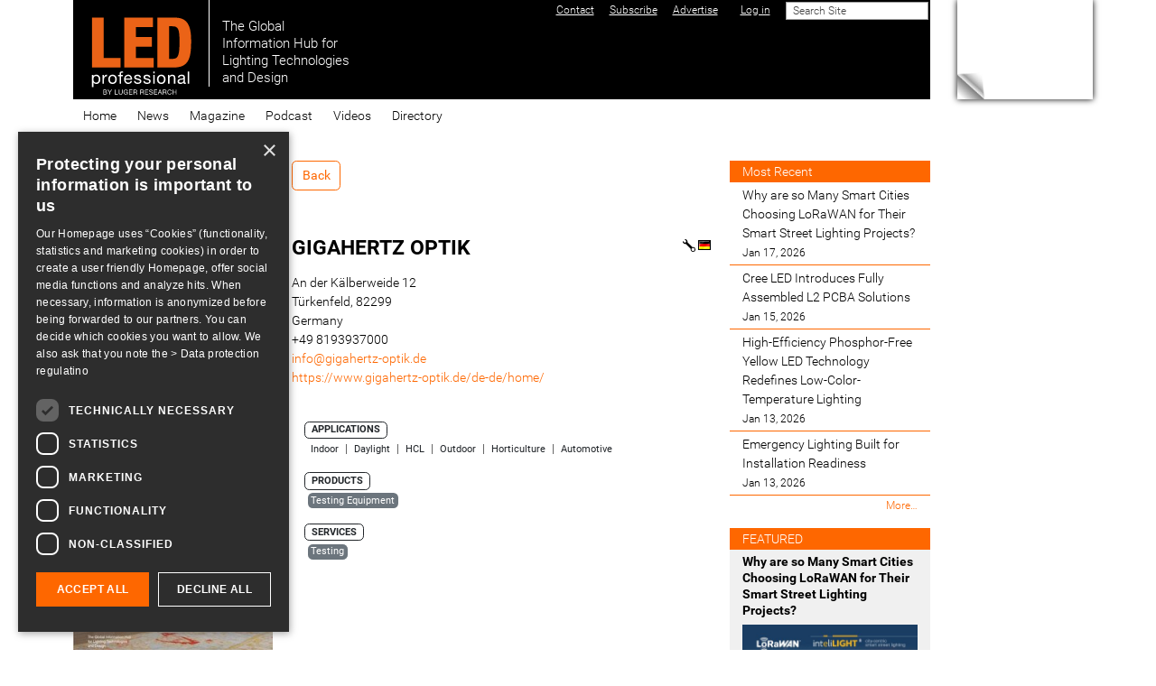

--- FILE ---
content_type: text/html;charset=utf-8
request_url: https://www.led-professional.com/global-lighting-directory/id0593
body_size: 11693
content:
<!DOCTYPE html>
<html xmlns="http://www.w3.org/1999/xhtml" class="h-100" lang="en" xml:lang="en">

  <head><meta http-equiv="Content-Type" content="text/html; charset=UTF-8" />
    <title>GIGAHERTZ OPTIK — LED professional - LED Lighting Technology, Application Magazine</title>
    <link href="/++theme++ledprofessional-theme/logo.png" rel="apple-touch-icon" />
  <meta charset="utf-8" /><meta name="twitter:card" content="summary" /><meta property="og:site_name" content="LED professional - LED Lighting Technology, Application Magazine" /><meta property="og:title" content="GIGAHERTZ OPTIK" /><meta property="og:type" content="website" /><meta property="og:description" content="" /><meta property="og:url" content="https://www.led-professional.com/global-lighting-directory/id0593" /><meta property="og:image" content="https://www.led-professional.com/@@site-logo/Logo-web-07.svg" /><meta property="og:image:type" content="image/svg+xml" /><meta name="DC.date.created" content="2022-04-26T18:11:30+01:00" /><meta name="DC.date.modified" content="2025-01-20T13:24:08+01:00" /><meta name="DC.type" content="GLD Company" /><meta name="DC.format" content="text/plain" /><meta name="viewport" content="width=device-width, initial-scale=1.0" /><meta name="generator" content="Plone - https://plone.org/" /><link rel="canonical" href="https://www.led-professional.com/global-lighting-directory/id0593" /><link rel="preload icon" type="image/gif" href="https://www.led-professional.com/favicon.ico?name=index.gif" /><link rel="mask-icon" href="https://www.led-professional.com/favicon.ico?name=index.gif" /><link href="https://www.led-professional.com/@@search" rel="search" title="Search this site" /><link data-bundle="collectionfilter-bundle" href="https://www.led-professional.com/++webresource++82bcafb0-356d-5387-a703-bc0b71ea2cda/++plone++collectionfilter/collectionfilter.min.css" media="all" rel="stylesheet" type="text/css" /><link data-bundle="mosaic-css" href="https://www.led-professional.com/++webresource++194c6646-85f9-57d9-9c89-31147d080b38/++plone++mosaic/mosaic.min.css" media="all" rel="stylesheet" type="text/css" /><link data-bundle="plone-fullscreen" href="https://www.led-professional.com/++webresource++ac83a459-aa2c-5a45-80a9-9d3e95ae0847/++plone++static/plone-fullscreen/fullscreen.css" media="all" rel="stylesheet" type="text/css" /><link data-bundle="diazo" href="https://www.led-professional.com/++webresource++404eac72-d611-5760-a907-b9d533996175//++theme++ledprofessional-theme/css/ledprofessional.min.css" media="all" rel="stylesheet" type="text/css" /><link data-bundle="plonecustomcss" href="https://www.led-professional.com/++webresource++dd490f5c-4380-50d3-9cc6-7a56d686fa0c/@@custom.css" media="all" rel="stylesheet" type="text/css" /><script data-bundle="collectionfilter-bundle" integrity="sha384-BaH2+LnYpBXMuYZMKp+aGQulrkaWuzXmCWbBY4xSYcMjkGn0XFhZbWFz9o1niTP0" src="https://www.led-professional.com/++webresource++7fb8c924-1be1-5452-8f86-47aacb52293c/++plone++collectionfilter/collectionfilter-remote.min.js"></script><script async="True" data-bundle="plone-fullscreen" integrity="sha384-yAbXscL0aoE/0AkFhaGNz6d74lDy9Cz7PXfkWNqRnFm0/ewX0uoBBoyPBU5qW7Nr" src="https://www.led-professional.com/++webresource++6aa4c841-faf5-51e8-8109-90bd97e7aa07/++plone++static/plone-fullscreen/fullscreen.js"></script><script data-bundle="plone" integrity="sha384-QTe7AUL4oRptjzCmOl/hufassW4sQc78PJ2Yy9+2L7/imHyhbcPBOG/PHOs6KEVM" src="https://www.led-professional.com/++webresource++2cf35287-6adc-52d8-97d9-f5323176ed28/++plone++static/bundle-plone/bundle.min.js"></script><script data-bundle="ledprofessional" integrity="sha384-7vnUnEcSSIa4QCaQTomU2aI8cjmlcZpQi0S479PgODQG7zV0Zf0BRHPJH7G4Cp8V" src="https://www.led-professional.com/++webresource++6a6479f0-789a-5d6d-aef3-8e205b59c252/++plone++plonetheme.ledprofessional/bundles/ledprofessional-remote.min.js"></script><script type="text/javascript">
      var googletag = googletag || {};
      googletag.cmd = googletag.cmd || [];
      (function() {
        var gads = document.createElement('script');
        gads.type = 'text/javascript';
        var useSSL = 'https:' == document.location.protocol;
        gads.src = (useSSL ? 'https:' : 'http:') +
          '//www.googletagservices.com/tag/js/gpt.js';
        var node = document.getElementsByTagName('script')[0];
        node.parentNode.insertBefore(gads, node);
      })();
    </script><script type="text/javascript">googletag.cmd.push(function() {
googletag.defineSlot('/3503355/LpO_Leaderboard_Banner_S', [842,104], 'div-gpt-ad-1745487572759-0').addService(googletag.pubads());
// googletag.defineSlot('/3503355/LpO_Leaderboard_Banner_S', [[842, 104], [320, 50]], 'div-gpt-ad-1745487572759-0').defineSizeMapping(mapping).addService(googletag.pubads());
googletag.defineSlot('/3503355/LpO_Achnor_Banner', [728, 90], 'div-gpt-ad-1450691342648-0').addService(googletag.pubads());
googletag.defineSlot('/3503355/LpO_Category_Banner_1', [240, 200], 'div-gpt-ad-1450691342648-1').addService(googletag.pubads());
googletag.defineSlot('/3503355/SKY_SUP', [240, 600], 'div-gpt-ad-1453651851342-0').addService(googletag.pubads());
googletag.defineSlot('/3503355/FC1', [150, 50], 'div-gpt-ad-1450691342648-2').addService(googletag.pubads());
googletag.defineSlot('/3503355/FC2', [150, 50], 'div-gpt-ad-1450691342648-3').addService(googletag.pubads());
googletag.defineSlot('/3503355/FC3', [150, 50], 'div-gpt-ad-1450691342648-4').addService(googletag.pubads());
googletag.defineSlot('/3503355/FC4', [150, 50], 'div-gpt-ad-1450691342648-5').addService(googletag.pubads());
googletag.defineSlot('/3503355/FC5', [150, 50], 'div-gpt-ad-1450691342648-6').addService(googletag.pubads());
googletag.defineSlot('/3503355/FC6', [150, 50], 'div-gpt-ad-1450691342648-7').addService(googletag.pubads());
googletag.defineSlot('/3503355/FC7', [150, 50], 'div-gpt-ad-1450691342648-8').addService(googletag.pubads());
googletag.defineSlot('/3503355/LpO_FC_SUP', [150, 50], 'div-gpt-ad-1456732959683-0').addService(googletag.pubads());
googletag.defineSlot('/3503355/LpO_HB_LEFT', [240, 200], 'div-gpt-ad-1456740402940-0').addService(googletag.pubads());
googletag.defineSlot('/3503355/LpO_Home_Counter', [1, 1], 'div-gpt-ad-1450691342648-13').addService(googletag.pubads());
googletag.defineSlot('/3503355/LpO_Leaderboard_Banner', [728, 90], 'div-gpt-ad-1450691342648-14').addService(googletag.pubads());
googletag.defineSlot('/3503355/LpO_News_Article_resized_1', [240, 200], 'div-gpt-ad-1450691342648-15').addService(googletag.pubads());
googletag.defineSlot('/3503355/LpO_News_Article_resized_2', [240, 200], 'div-gpt-ad-1450691342648-16').addService(googletag.pubads());
googletag.defineSlot('/3503355/LpO_News_Article_resized_3', [240, 200], 'div-gpt-ad-1450691342648-17').addService(googletag.pubads());
googletag.defineSlot('/3503355/LpO_News_Article_Skyscraper', [150, 600], 'div-gpt-ad-1450691342648-18').addService(googletag.pubads());
googletag.defineSlot('/3503355/LpO_PageEar_LA', [900, 650], 'div-gpt-ad-1450691342648-19').addService(googletag.pubads());
googletag.defineSlot('/3503355/LpO_PageEar_SM', [100, 100], 'div-gpt-ad-1450691342648-20').addService(googletag.pubads());
googletag.defineSlot('/3503355/LpO_Side_Banner_Premium', [150, 200], 'div-gpt-ad-1450691342648-21').addService(googletag.pubads());
googletag.defineSlot('/3503355/LpO_Side_Banner_Premium_2', [150, 200], 'div-gpt-ad-1450691342648-22').addService(googletag.pubads());
googletag.defineSlot('/3503355/LpO_Side_Banner_Premium_3', [150, 200], 'div-gpt-ad-1455608091260-0').addService(googletag.pubads());
googletag.defineSlot('/3503355/LpO_Site_Counter', [1, 1], 'div-gpt-ad-1450691342648-23').addService(googletag.pubads());
googletag.pubads().collapseEmptyDivs();
googletag.pubads().enableSingleRequest();
googletag.enableServices();
});</script></head>

  <body class="d-flex flex-column h-100 pat-ledprofessional col-content col-one col-two d-flex flex-column frontend h-100 icons-on pat-ledprofessional pat-markspeciallinks portaltype-gldcompany section-global-lighting-directory site-Plone subsection-id0593 template-view thumbs-on userrole-anonymous viewpermission-view" dir="ltr" id="visual-portal-wrapper" data-base-url="https://www.led-professional.com/global-lighting-directory/id0593" data-view-url="https://www.led-professional.com/global-lighting-directory/id0593" data-portal-url="https://www.led-professional.com" data-i18ncatalogurl="https://www.led-professional.com/plonejsi18n" data-pat-markspeciallinks="{&quot;external_links_open_new_window&quot;: true, &quot;mark_special_links&quot;: false}" data-pat-pickadate="{&quot;date&quot;: {&quot;selectYears&quot;: 200}, &quot;time&quot;: {&quot;interval&quot;: 5 } }" data-pat-plone-modal="{&quot;actionOptions&quot;: {&quot;displayInModal&quot;: false}}"><div class="outer-wrapper flex-shrink-0 container p-0 position-relative">
      <header class="container" id="content-header">
        <div class="bg-black d-flex flex-column justify-content-between align-items-lg-start flex-lg-row">

          <div class="d-flex justify-content-end flex-wrap" id="portal-top">
            <div id="portal-siteactions"><ul class="actions-site_actions">
        
          <li class="portletItem action-item-contact">
            <a href="https://www.led-professional.com/misc/contact">
              <span>Contact</span>
              
            </a>
          </li>
        
          <li class="portletItem action-item-subscribe">
            <a href="https://www.led-professional.com/misc/subscribe">
              <span>Subscribe</span>
              
            </a>
          </li>
        
          <li class="portletItem action-item-advertise">
            <a href="https://www.led-professional.com/misc/advertise">
              <span>Advertise</span>
              
            </a>
          </li>
        
      </ul></div>
            <div id="portal-searchbox">
              <!-- searchbutton class is set in rules.xml -->
            </div>
          
        <div id="portal-anontools">
  <ul class="list-inline">
    <li class="list-inline-item">
      <a title="Log in" href="https://www.led-professional.com/login" id="personaltools-login" icon="plone-login" class="pat-plone-modal" data-pat-plone-modal="{&quot;title&quot;: &quot;Log in&quot;, &quot;width&quot;: &quot;26em&quot;, &quot;actionOptions&quot;: {&quot;redirectOnResponse&quot;: true}}">Log in</a>
    </li>
  </ul>
</div>





<div id="portal-searchbox">

  <form id="searchGadget_form" action="https://www.led-professional.com/@@search" role="search" data-pat-livesearch="ajaxUrl:https://www.led-professional.com/@@ajax-search" class="pat-livesearch form-inline">

    <div class="LSBox">
      <div class="row row-cols-lg-auto g-0 align-items-center flex-nowrap">
        <input class="searchField form-control form-control-sm" id="searchGadget" name="SearchableText" placeholder="Search Site" size="18" title="Search Site" type="text" />
        <input class="searchButton btn btn-secondary" type="submit" value="Search" />
      </div>
    </div>
  </form>

</div>



<div id="portal-header-banner"><!-- /3503355/LpO_Leaderboard_Banner -->
<div id="div-gpt-ad-1450691342648-14" style="height:90px; width:728px;"></div>
<script type="text/javascript">
googletag.cmd.push(function() { googletag.display('div-gpt-ad-1450691342648-14');});
</script></div>
      </div>

          <div class="pb-3 d-flex justify-content-between align-items-center order-lg-first w-auto" id="portal-logo-wrapper">
            <div class="d-flex align-items-end" id="portal-logo">
  <a title="Home" href="https://www.led-professional.com" class="flex-shrink-0">
    <img alt="LED professional - LED Lighting Technology, Application Magazine" src="https://www.led-professional.com/@@site-logo/Logo-web-07.svg" title="LED professional - LED Lighting Technology, Application Magazine" /></a>
  <div class="text-white text-nowrap ms-3 lh-sm fs-4" style="font-size:1.1rem">
    The Global<br />
    Information Hub for<br />
    Lighting Technologies<br />
    and Design
  </div>
</div>
            <div class="navbar-expand-lg">
              <button class="navbar navbar-toggler navbar-dark border-secondary" aria-controls="offcanvasNavbar" type="button" data-bs-target="#offcanvasNavbar" data-bs-toggle="offcanvas" aria-label="Toggle navigation">
                <span class="navbar-toggler-icon"></span>
              </button>
            </div>
          </div>

        </div>
      </header>

      <div id="mainnavigation-wrapper">
        <div id="mainnavigation">
          <nav class="navbar navbar-expand-lg pat-navigationmarker" id="portal-globalnav-wrapper">
            <div class="container">
              <div class="offcanvas offcanvas-end" id="offcanvasNavbar" aria-labelledby="offcanvasNavbarLabel" tabindex="-1">
                <div class="offcanvas-header justify-content-end">
                  <button class="btn-close btn-close-white text-reset" aria-label="Close" type="button" data-bs-dismiss="offcanvas"></button>
                </div>
                <div class="offcanvas-body align-items-center">
                  <ul class="navbar-nav me-auto" id="portal-globalnav">
    <li class="index_html nav-item"><a href="https://www.led-professional.com" class="state-None nav-link">Home</a></li><li class="editorial nav-item"><a href="https://www.led-professional.com/editorial" class="state-published nav-link">News</a></li><li class="magazine nav-item"><a href="https://www.led-professional.com/magazine" class="state-published nav-link">Magazine</a></li><li class="podcast nav-item"><a href="https://www.led-professional.com/podcast" class="state-published nav-link">Podcast</a></li><li class="lps-digital-videos-1 nav-item"><a href="https://www.led-professional.com/lps-digital-videos-1" class="state-published nav-link">Videos</a></li><li class="gld nav-item"><a href="https://www.led-professional.com/gld" class="state-published nav-link">Directory</a></li>
  </ul>
                </div>
              </div>
            </div>
          </nav>
        </div>
      </div>

      <div id="above-content-wrapper">
        <div id="viewlet-above-content">
<nav id="portal-breadcrumbs" aria-label="breadcrumb">
  <div class="container">
    <ol class="breadcrumb">
      <li class="breadcrumb-item"><a href="https://www.led-professional.com">Home</a></li>
      
        <li class="breadcrumb-item"><a href="https://www.led-professional.com/global-lighting-directory">Directory</a></li>
        
      
        
        <li class="breadcrumb-item active" aria-current="page">GIGAHERTZ OPTIK</li>
      
    </ol>
  </div>
</nav>
</div>
      </div>

      <div class="container">
        <div class="row">
          <aside class="col-12" id="global_statusmessage">
      

      <div>
      </div>
    </aside>
        </div>
        <main class="row" id="main-container">
          <section id="portal-column-content">

      

      

        

          <article id="content">

            
  <header>

    <div id="viewlet-above-content-title"><span id="social-tags-body" itemscope="" itemtype="http://schema.org/WebPage" style="display: none">
  <span itemprop="name">GIGAHERTZ OPTIK</span>
  <span itemprop="description"></span>
  <span itemprop="url">https://www.led-professional.com/global-lighting-directory/id0593</span>
  <span itemprop="image">https://www.led-professional.com/@@site-logo/Logo-web-07.svg</span>
</span>
</div>

    <a href="javascript:history.go(-1)" class="btn btn-outline-primary mb-3">Back</a>

    <div class="logo mb-3">
      <br />
      
    </div>

    <div class="d-flex justify-content-between">
      <h1 class="flex-grow-1">GIGAHERTZ OPTIK</h1>
      <span class="mx-1">
          <svg xmlns="http://www.w3.org/2000/svg" width="16" height="16" fill="currentColor" class="plone-icon  bi bi-wrench" viewbox="0 0 16 16">
  <path d="M.102 2.223A3.004 3.004 0 0 0 3.78 5.897l6.341 6.252A3.003 3.003 0 0 0 13 16a3 3 0 1 0-.851-5.878L5.897 3.781A3.004 3.004 0 0 0 2.223.1l2.141 2.142L4 4l-1.757.364zm13.37 9.019.528.026.287.445.445.287.026.529L15 13l-.242.471-.026.529-.445.287-.287.445-.529.026L13 15l-.471-.242-.529-.026-.287-.445-.445-.287-.026-.529L11 13l.242-.471.026-.529.445-.287.287-.445.529-.026L13 11z"></path>
</svg>
      </span>
      <span>
          <img src="./++resource++country-flags/de.gif" />
      </span>
    </div>

    <div id="viewlet-below-content-title">
</div>

    <address>An der Kälberweide 12<br />Türkenfeld, 82299<br />Germany<br />+49 8193937000<br /><a href="mailto:info@gigahertz-optik.de">info@gigahertz-optik.de</a><br /><a href="https://www.gigahertz-optik.de/de-de/home/">https://www.gigahertz-optik.de/de-de/home/</a></address>

    
      
    

    <div id="viewlet-below-content-description"></div>

  </header>

  <div id="viewlet-above-content-body">

</div>

  <div id="content-core">

    
    <ul class="list-group list-group-flush gld_parameters">
      
      <li class="list-group-item">
        <span class="badge bg-transparent border border-dark text-dark me-1">
          APPLICATIONS
        </span><br />
        <span class="badge mx-1 px-1 fw-normal text-dark">Indoor</span><span class="small">|</span><span class="badge mx-1 px-1 fw-normal text-dark">Daylight</span><span class="small">|</span><span class="badge mx-1 px-1 fw-normal text-dark">HCL</span><span class="small">|</span><span class="badge mx-1 px-1 fw-normal text-dark">Outdoor</span><span class="small">|</span><span class="badge mx-1 px-1 fw-normal text-dark">Horticulture</span><span class="small">|</span><span class="badge mx-1 px-1 fw-normal text-dark">Automotive</span>
      </li>
      
      
      <li class="list-group-item">
        <span class="badge bg-transparent border border-dark text-dark me-1">
          PRODUCTS
        </span><br />
        <span class="badge mx-1 px-1 fw-normal  bg-secondary text-white">Testing Equipment</span>
      </li>
      
      
      <li class="list-group-item">
        <span class="badge bg-transparent border border-dark text-dark me-1">
          SERVICES
        </span><br />
        <span class="badge mx-1 px-1 fw-normal  bg-secondary text-white">Testing</span>
      </li>
      
    </ul>
    
  </div>

  <div id="viewlet-below-content-body">



</div>


            <footer>
              <div id="viewlet-below-content">




</div>
            </footer>
          </article>
        
      

      
    </section>
          <aside class="order-lg-first" id="portal-column-one">
          
      
        
  <div class="portletWrapper" id="portletwrapper-706c6f6e652e6c656674636f6c756d6e0a636f6e746578740a2f506c6f6e650a6e6577736c6574746572" data-portlethash="706c6f6e652e6c656674636f6c756d6e0a636f6e746578740a2f506c6f6e650a6e6577736c6574746572">

  <div class="portletStaticText portlet-static-newsletter"><p></p>
<p style="text-align: center;"><a href="http://eepurl.com/_ZXqv" rel="noopener" target="_blank"> </a></p>
<p><a href="https://sibforms.com/serve/[base64]" rel="noopener" target="_blank"><img alt="" class="image-inline" height="128" src="https://www.led-professional.com/newsletter.png/@@images/image-128-5d03de94074314928f89949234fd5fb5.png" style="display: block; margin-left: auto; margin-right: auto;" title="newsletter.png" width="124" /></a></p>
<p style="text-align: center;"><a href="https://sibforms.com/serve/[base64]" rel="noopener" target="_blank">Subscribe to the bi-weekly</a><br /><a href="https://sibforms.com/serve/[base64]" rel="noopener" target="_blank">eNewsletter updates</a></p>
<p></p>
<p></p></div>

  


</div>

  <div class="portletWrapper" id="portletwrapper-706c6f6e652e6c656674636f6c756d6e0a636f6e746578740a2f506c6f6e650a6c65642d70726f66657373696f6e616c2d726576696577" data-portlethash="706c6f6e652e6c656674636f6c756d6e0a636f6e746578740a2f506c6f6e650a6c65642d70726f66657373696f6e616c2d726576696577">

  

  <div class="card portlet portletStaticText portlet-static-led-professional-review">

    <div class="card-header">
      LED Professional Review
    </div>

    <div class="card-body">
      <div><div style="text-align: center;"></div>
<div style="text-align: center;"><picture><source srcset="https://www.led-professional.com/downloads/lpr112-fc-o-266.jpg/@@images/image-600-af8d139d382a2f4785d0d2ab2ab6f285.jpeg 600w,https://www.led-professional.com/downloads/lpr112-fc-o-266.jpg/@@images/image-400-d7db6f4297b68468cfc29d169fe36432.jpeg 400w,https://www.led-professional.com/downloads/lpr112-fc-o-266.jpg/@@images/image-1280-9a006f984d08dd6d706b17ef0ee47087.jpeg 1280w,https://www.led-professional.com/downloads/lpr112-fc-o-266.jpg/@@images/image-1000-72e8bc04d16b000caee305c403ce8aaf.jpeg 1000w,https://www.led-professional.com/downloads/lpr112-fc-o-266.jpg/@@images/image-1200-8facec59585467b6c872e02eba8c775b.jpeg 1200w"></source><img alt="" class="image-richtext picture-variant-medium" height="375" loading="lazy" src="https://www.led-professional.com/downloads/lpr112-fc-o-266.jpg/@@images/image-600-af8d139d382a2f4785d0d2ab2ab6f285.jpeg" title="LpR112-FC-O 266.jpg" width="266" /></picture></div>
<div style="text-align: center;"><a href="https://www.led-professional.com/lpr-magazine"><br /><br /><img alt="" class="image-inline" height="56" src="https://www.led-professional.com/button-copy.png/@@images/image-1280-c42759906610942aeaa0afaedb1fc341.png" title="button copy.png" width="240" /><br /><br /></a></div>
<div style="text-align: center;"><a href="https://www.led-professional.com/lpr-magazine">Download the latest issue of</a><a href="https://www.led-professional.com/lpr-magazine"><br /></a><a href="https://www.led-professional.com/lpr-magazine">LED professional Review (LpR)</a></div>
<div style="text-align: center;"></div>
<p><br /><br /><br /></p></div>
    </div>

    

  </div>


</div>

  <div class="portletWrapper" id="portletwrapper-706c6f6e652e6c656674636f6c756d6e0a636f6e746578740a2f506c6f6e650a676c6f62616c2d6c69676874696e672d6469726563746f7279" data-portlethash="706c6f6e652e6c656674636f6c756d6e0a636f6e746578740a2f506c6f6e650a676c6f62616c2d6c69676874696e672d6469726563746f7279">

  

  <div class="card portlet portletStaticText portlet-static-global-lighting-directory">

    <div class="card-header">
      Global Lighting Directory
    </div>

    <div class="card-body">
      <div><p><a href="https://www.led-professional.com/gld-2" rel="noopener"><picture><source srcset="https://www.led-professional.com/media/gld266.png/@@images/image-1000-528b6ffd3ac24a0f05797af68496db00.png 1000w,https://www.led-professional.com/media/gld266.png/@@images/image-400-851360e9f6efa7cada7cc59248f80e87.png 400w,https://www.led-professional.com/media/gld266.png/@@images/image-600-7cbae8e5f03e114cac2951031fc3a5f6.png 600w,https://www.led-professional.com/media/gld266.png/@@images/image-1280-abfa0ab33dffc4ea0f7d7e468f0e630d.png 1280w,https://www.led-professional.com/media/gld266.png/@@images/image-1200-e5aef12b1bacd7cc743f3015545e5be8.png 1200w,https://www.led-professional.com/media/gld266.png/@@images/image-1600-a3c1d916ffa032b352f8dfd5f088173f.png 1600w"></source><img alt="" class="image-richtext picture-variant-large" height="377" loading="lazy" src="https://www.led-professional.com/media/gld266.png/@@images/image-1000-528b6ffd3ac24a0f05797af68496db00.png" title="gld266.png" width="266" /></picture></a></p></div>
    </div>

    

  </div>


</div>

  <div class="portletWrapper" id="portletwrapper-706c6f6e652e6c656674636f6c756d6e0a636f6e746578740a2f506c6f6e650a736b795f737562" data-portlethash="706c6f6e652e6c656674636f6c756d6e0a636f6e746578740a2f506c6f6e650a736b795f737562">

  <div class="portletStaticText portlet-static-sky_sub"><div id="div-gpt-ad-1453651851342-0" style="height: 600px; width: 240px; text-align: center;">

</div></div>

  


</div>


      
    </aside>
          <aside id="portal-column-two" role="complementary">
          
      
        
  <div class="portletWrapper" id="portletwrapper-706c6f6e652e7269676874636f6c756d6e0a636f6e746578740a2f506c6f6e650a6d6f73742d726563656e74" data-portlethash="706c6f6e652e7269676874636f6c756d6e0a636f6e746578740a2f506c6f6e650a6d6f73742d726563656e74">

  <div class="card portlet portletCollection portlet-collection-most-recent">

    <div class="card-header">
      <a href="https://www.led-professional.com/summaries/latest-article-articles">
        <span>Most Recent</span>
      </a>
    </div>

    <div class="card-body">
      <ul>
        
          <li class="portletItem odd">
            <a href="https://www.led-professional.com/all/why-are-so-many-smart-cities-choosing-lorawan-for-their-smart-street-lighting-projects" class="tile  state-published" title="This white paper explores why LoRaWAN has become a preferred communication technology for smart street lighting projects worldwide. Through real-world deployments using Flashnet’s inteliLIGHT solution, the paper shows how LoRaWAN enables supports the transition toward interoperable, city-wide smart infrastructure.">
              
              

              Why are so Many Smart Cities Choosing LoRaWAN for Their Smart Street Lighting Projects?

              <span class="portletItemDetails">Jan 17, 2026</span>
            </a>
          </li>
        
          <li class="portletItem even">
            <a href="https://www.led-professional.com/all/cree-led-introduces-fully-assembled-l2-pcba-solutions" class="tile  state-published" title="Cree LED has expanded its systems-level offerings with the introduction of its Level 2 (L2) Solutions portfolio – an integrated suite of fully populated LED PCBAs engineered to streamline sourcing, strengthen supplier accountability and improve system-level performance for lighting manufacturers.">
              
              

              Cree LED Introduces Fully Assembled L2 PCBA Solutions

              <span class="portletItemDetails">Jan 15, 2026</span>
            </a>
          </li>
        
          <li class="portletItem odd">
            <a href="https://www.led-professional.com/all/high-efficiency-phosphor-free-yellow-led-technology-redefines-low-color-temperature-lighting" class="tile  state-published" title="A breakthrough in silicon-based GaN LED technology is enabling a new generation of energy-efficient, phosphor-free lighting solutions for education, infrastructure, and outdoor applications.">
              
              

              High-Efficiency Phosphor-Free Yellow LED Technology Redefines Low-Color-Temperature Lighting

              <span class="portletItemDetails">Jan 13, 2026</span>
            </a>
          </li>
        
          <li class="portletItem even">
            <a href="https://www.led-professional.com/all/emergency-lighting-built-for-installation-readiness" class="tile  state-published" title="Emergency lighting is a fundamental component of building safety, helping to ensure that occupants can safely exit a space in the event of a power failure or emergency. For commercial, industrial and public environments, the correct specification and installation of emergency luminaires is essential not only for safety, but also for compliance with current regulations and standards.">
              
              

              Emergency Lighting Built for Installation Readiness

              <span class="portletItemDetails">Jan 13, 2026</span>
            </a>
          </li>
        
      </ul>
    </div>

    <div class="card-footer">
      <a href="https://www.led-professional.com/summaries/latest-article-articles">
        <span class="hiddenStructure">Most Recent
          -
        </span>
        <span>More…</span>
      </a>
    </div>

  </div>


</div>

  <div class="portletWrapper" id="portletwrapper-706c6f6e652e7269676874636f6c756d6e0a636f6e746578740a2f506c6f6e650a616c7465726e6174652d666561747572652d6c697374696e67" data-portlethash="706c6f6e652e7269676874636f6c756d6e0a636f6e746578740a2f506c6f6e650a616c7465726e6174652d666561747572652d6c697374696e67"><div class="portlet-alternate-listing">
  
    
      <div class="card portlet portlet-alternate-listing-doc">
        <div class="card-header">
          <span>FEATURED</span>
        </div>
        <div class="card-body">
          <h4 class="fw-bold">
            <a href="https://www.led-professional.com/all/why-are-so-many-smart-cities-choosing-lorawan-for-their-smart-street-lighting-projects">Why are so Many Smart Cities Choosing LoRaWAN for Their Smart Street Lighting Projects?</a>
          </h4>
          <p class="card-description">
            <img src="https://www.led-professional.com/all/why-are-so-many-smart-cities-choosing-lorawan-for-their-smart-street-lighting-projects/@@images/image-400-d2d18ed2566ed53c527c6211527a241f.jpeg" alt="Why are so Many Smart Cities Choosing LoRaWAN for Their Smart Street Lighting Projects?" title="Why are so Many Smart Cities Choosing LoRaWAN for Their Smart Street Lighting Projects?" height="250" width="400" class="d-block img-fluid mb-2" />
            <span>This white paper explores why LoRaWAN has become a preferred communication technology for smart street lighting projects worldwide. Through real-world deployments using Flashnet’s inteliLIGHT solution, the paper shows how LoRaWAN enables supports the transition toward interoperable, city-wide smart infrastructure.</span>
            <a class="link-readmore" href="https://www.led-professional.com/all/why-are-so-many-smart-cities-choosing-lorawan-for-their-smart-street-lighting-projects">
                            Read more »
            </a>
          </p>
        </div>
      </div>
    

    
  
    

    <div class="portlet-alternate-listing-banner">
      <div id="div-gpt-ad-1450691342648-17" style="height:222px; width:266px;margin:2rem 0"><script type="text/javascript">googletag.cmd.push(function() { googletag.display('div-gpt-ad-1450691342648-17');});</script></div>
    </div>
  
    
      <div class="card portlet portlet-alternate-listing-doc">
        <div class="card-header">
          <span>FEATURED</span>
        </div>
        <div class="card-body">
          <h4 class="fw-bold">
            <a href="https://www.led-professional.com/all/cree-led-introduces-fully-assembled-l2-pcba-solutions">Cree LED Introduces Fully Assembled L2 PCBA Solutions</a>
          </h4>
          <p class="card-description">
            <img src="https://www.led-professional.com/all/cree-led-introduces-fully-assembled-l2-pcba-solutions/@@images/image-400-e3b7120d637eb04179c6aa28755f6a1d.jpeg" alt="Cree LED Introduces Fully Assembled L2 PCBA Solutions" title="Cree LED Introduces Fully Assembled L2 PCBA Solutions" height="250" width="400" class="d-block img-fluid mb-2" />
            <span>Cree LED has expanded its systems-level offerings with the introduction of its Level 2 (L2) Solutions portfolio – an integrated suite of fully populated LED PCBAs engineered to streamline sourcing, strengthen supplier accountability and improve system-level performance for lighting manufacturers.</span>
            <a class="link-readmore" href="https://www.led-professional.com/all/cree-led-introduces-fully-assembled-l2-pcba-solutions">
                            Read more »
            </a>
          </p>
        </div>
      </div>
    

    
  
    

    <div class="portlet-alternate-listing-banner">
      <div id="div-gpt-ad-1450691342648-16" style="height:222px; width:266px;margin:2rem 0"><script type="text/javascript">googletag.cmd.push(function() { googletag.display('div-gpt-ad-1450691342648-16');});</script></div>
    </div>
  
    
      <div class="card portlet portlet-alternate-listing-doc">
        <div class="card-header">
          <span>FEATURED</span>
        </div>
        <div class="card-body">
          <h4 class="fw-bold">
            <a href="https://www.led-professional.com/all/cree-led-introduces-new-xlamp-r-xp-g3-far-red-leds-delivering-breakthrough-efficiency-and-reliability-for-horticulture-lighting">Cree LED Introduces New XLamp® XP-G3 Far Red LEDs, Delivering Breakthrough Efficiency and Reliability for Horticulture Lighting</a>
          </h4>
          <p class="card-description">
            <img src="https://www.led-professional.com/all/cree-led-introduces-new-xlamp-r-xp-g3-far-red-leds-delivering-breakthrough-efficiency-and-reliability-for-horticulture-lighting/@@images/image-400-a668a625e4bbce44368bcae23e311ba8.jpeg" alt="Cree LED Introduces New XLamp® XP-G3 Far Red LEDs, Delivering Breakthrough Efficiency and Reliability for Horticulture Lighting" title="Cree LED Introduces New XLamp® XP-G3 Far Red LEDs, Delivering Breakthrough Efficiency and Reliability for Horticulture Lighting" height="250" width="400" class="d-block img-fluid mb-2" />
            <span>Cree LED announces the launch of its new XLamp® XP-G3 Far Red LEDs, setting a new performance standard for horticulture lighting systems that rely on supplemental lighting in the 720-740 nm wavelength range to enhance plant growth, yield and quality.</span>
            <a class="link-readmore" href="https://www.led-professional.com/all/cree-led-introduces-new-xlamp-r-xp-g3-far-red-leds-delivering-breakthrough-efficiency-and-reliability-for-horticulture-lighting">
                            Read more »
            </a>
          </p>
        </div>
      </div>
    

    
  
    

    <div class="portlet-alternate-listing-banner">
      <div id="div-gpt-ad-1456740402940-0" style="height:222px; width:266px;margin:2rem 0"><script type="text/javascript">googletag.cmd.push(function() { googletag.display('div-gpt-ad-1456740402940-0');});</script></div>
    </div>
  
</div>
</div>

  <div class="portletWrapper" id="portletwrapper-706c6f6e652e7269676874636f6c756d6e0a636f6e746578740a2f506c6f6e650a736974652d636f756e746572" data-portlethash="706c6f6e652e7269676874636f6c756d6e0a636f6e746578740a2f506c6f6e650a736974652d636f756e746572">

  <div class="portletStaticText portlet-static-site-counter"><div id="LpO_Site_Counter" style="height: 1px; width: 1px;">

</div></div>

  


</div>


      
    </aside>
        </main>
        <!--/row-->
      </div>

      <div id="rightoutside-banners">
      <div id="portal-pagepeel" style="width:150px;height:110px">
  
    <img class="peelCorner" src="https://www.led-professional.com/++plone++plonetheme.ledprofessional/page_peel.png" alt="page_peel" />
    <span class="peelAd" style="width:150px;height:110px">
      <span class="smallAd" style="width:150px;height:110px">
        
        <!-- /3503355/LpO_PageEar_SM -->
<div id="div-gpt-ad-1450691342648-20" style="height:110px; width:150px;">
    <script type="text/javascript">
    googletag.cmd.push(function() { googletag.display('div-gpt-ad-1450691342648-20');});
    </script>
    </div>
      </span>

      <span class="largeAd hidden" style="width:900px;height:650px">
        
        <!-- /3503355/LpO_PageEar_LA -->
    <div id="div-gpt-ad-1450691342648-19" style="height:650px; width:900px;">
    <script type="text/javascript">
    googletag.cmd.push(function() { googletag.display('div-gpt-ad-1450691342648-19');});
    </script>
    </div>
      </span>
    </span>
  
</div>

<div class="addthis_sharing_toolbox"></div>
<!-- /3503355/LpO_FC_SUP -->
    <div id="div-gpt-ad-1456732959683-0" style="height:50px; width:150px;margin:25px auto 15px auto">
    <script type="text/javascript">
    googletag.cmd.push(function() { googletag.display('div-gpt-ad-1456732959683-0');});
    </script>
    </div>
<br />
<!-- /3503355/LpO_Side_Banner_Premium -->
    <div id="div-gpt-ad-1450691342648-21" style="height:200px; width:150px;margin:0 auto 15px auto">
    <script type="text/javascript">
    googletag.cmd.push(function() { googletag.display('div-gpt-ad-1450691342648-21');});
    </script>
    </div>
<br />
<!-- /3503355/LpO_Side_Banner_Premium_2 -->
    <div id="div-gpt-ad-1450691342648-22" style="height:200px; width:150px;margin:0 auto 15px auto">
    <script type="text/javascript">
    googletag.cmd.push(function() { googletag.display('div-gpt-ad-1450691342648-22');});
    </script>
    </div>
<br />
<!-- /3503355/LpO_Side_Banner_Premium_3 -->
    <div id="div-gpt-ad-1455608091260-0" style="height:200px; width:150px;margin:0 auto 15px auto">
    <script type="text/javascript">
    googletag.cmd.push(function() { googletag.display('div-gpt-ad-1455608091260-0');});
    </script>
    </div>
<br />
<br />
<!-- /3503355/LpO_News_Article_Skyscraper -->
    <div id="div-gpt-ad-1450691342648-18" style="height: 600px; width: 150px;margin:0 auto 15px auto">
    <script type="text/javascript">
    googletag.cmd.push(function() { googletag.display('div-gpt-ad-1450691342648-18');});
    </script>
    </div>
<br />
<br />
<!-- /3503355/FC1 -->
    <div id="div-gpt-ad-1450691342648-2" style="height:50px; width:150px;margin:0 auto 15px auto">
    <script type="text/javascript">
    googletag.cmd.push(function() { googletag.display('div-gpt-ad-1450691342648-2');});
    </script>
    </div>
<!-- /3503355/FC2 -->
    <div id="div-gpt-ad-1450691342648-3" style="height:50px; width:150px;margin:0 auto 15px auto">
    <script type="text/javascript">
    googletag.cmd.push(function() { googletag.display('div-gpt-ad-1450691342648-3');});
    </script>
    </div>
<!-- /3503355/FC3 -->
    <div id="div-gpt-ad-1450691342648-4" style="height:50px; width:150px;margin:0 auto 15px auto">
    <script type="text/javascript">
    googletag.cmd.push(function() {googletag.display('div-gpt-ad-1450691342648-4');});
    </script>
    </div>
<!-- /3503355/FC4 -->
    <div id="div-gpt-ad-1450691342648-5" style="height:50px; width:150px;margin:0 auto 15px auto">
    <script type="text/javascript">
    googletag.cmd.push(function() {googletag.display('div-gpt-ad-1450691342648-5');});
    </script>
    </div>
<!-- /3503355/FC5 -->
    <div id="div-gpt-ad-1450691342648-6" style="height:50px; width:150px;margin:0 auto 15px auto">
    <script type="text/javascript">
    googletag.cmd.push(function() { googletag.display('div-gpt-ad-1450691342648-6');});
    </script>
    </div>
<!-- /3503355/FC7 -->
    <div id="div-gpt-ad-1450691342648-8" style="height:150px; width:50px;margin:0 auto 15px auto">
    <script type="text/javascript">
    googletag.cmd.push(function() { googletag.display('div-gpt-ad-1450691342648-8');});
    </script>
    </div>
<!-- /3503355/FC6 -->
    <div id="div-gpt-ad-1450691342648-7" style="height:50px; width:150px;margin:0 auto 15px auto">
    <script type="text/javascript">
    googletag.cmd.push(function() { googletag.display('div-gpt-ad-1450691342648-7');});
    </script>
    </div>
    </div>
      <!--/container-->

    </div><!--/outer-wrapper --><footer class="mt-auto" id="portal-footer-wrapper">
      <div class="container" id="portal-footer">
        <div class="doormat row"><div class="portletWrapper" id="portletwrapper-706c6f6e652e666f6f746572706f72746c6574730a636f6e746578740a2f506c6f6e650a706f72746c65745f737461746963" data-portlethash="706c6f6e652e666f6f746572706f72746c6574730a636f6e746578740a2f506c6f6e650a706f72746c65745f737461746963">

  <div class="portletStaticText portlet-static-footer"><div class="row">
<div class="col-md-3">LUGER RESEARCH e.U.<br />Institute for Innovation &amp; Technology<br />Moosmahdstrasse 30<br />6850 Dornbirn, Austria<br />+43 5572 394489<br /><a href="mailto:info@lugerresearch.com">info@lugerresearch.com</a><br /><a href="https://www.lugerresearch.com" rel="noopener" target="_blank">www.lugerresearch.com</a><br />ATU50928705, FN316464p<br />© 2001–2026<br /><br /><a href="https://www.led-professional.com">www.led-professional.com</a><br /><a href="https://www.led-professional.com/gld" rel="noopener" target="_blank">www.led-professional.com/GLD</a><br /><a href="https://www.youtube.com/@LpSDIGITAL" rel="noopener" target="_blank">www.youtube.com/@LpSDIGITAL</a></div>
<div class="col-md-9 d-flex flex-column justify-content-between overflow-scroll mt-4 mt-md-0">
<div id="div-gpt-ad-1450691342648-0" style="height: 90px; width: 728px;">

</div>
<table class="table mt-3" width="100%">
<tbody>
<tr>
<td class="border-start border-white border-bottom-0"><a href="https://www.led-professional.com/lpr-magazine">Magazine</a> <br /><a href="http://eepurl.com/_ZXqv" rel="noopener" target="_blank">Newsletter</a> <br /><a href="https://www.led-professional.com/misc/subscribe">Subscribe</a> <br /><a href="https://www.led-professional.com/sitemap" title="Sitemap">Sitemap</a></td>
<td class="border-start border-white border-bottom-0"><a href="https://www.led-professional.com/misc/advertise">Advertising</a> <br /><a href="https://www.led-professional.com/misc/advertise">Editorial Calendar</a> <br /><a href="https://www.smartsheet.com/b/publish?EQBCT=4d296516f7804a15b3631c6bdbed27d3" rel="noopener" target="_blank">Submit News</a> <br /><a href="https://www.led-professional.com/kollektionen/rss-kollektion/RSS" rel="noopener" target="_blank">RSS-Feeds</a></td>
<td class="border-start border-white border-bottom-0"><a href="https://www.led-professional.com/resources-1">Resources</a> <br /><a href="https://www.led-professional.com/technology">Technologies</a> <br /><a href="https://www.led-professional.com/products">Products</a> <br /><a href="https://www.led-professional.com/project_news"> Projects <br /></a> <a href="https://www.led-professional.com/summaries/featured-news" rel="noopener" target="_blank">Featured</a></td>
<td class="border-start border-white border-bottom-0"><a href="https://www.led-professional-symposium.com/" rel="noopener" target="_blank">LpS Event</a> <br /><a href="https://www.led-professional.com/business/events">Events</a> <br /><a href="resolveuid/d4268fae108e4c668648c069cd8eda32">Buyers Guide</a> <br /><a href="https://www.led-professional.com/business">Business</a></td>
<td class="border-start border-white border-bottom-0"><a href="https://www.linkedin.com/groups/4772398" rel="noopener" target="_blank">LinkedIn</a> <br /><a href="https://twitter.com/ledprofessional" rel="noopener" target="_blank">Twitter</a> <br /><a href="https://www.facebook.com/LEDprofessional" rel="noopener" target="_blank">Facebook</a> <br /><a href="https://www.instagram.com/ledprofessional/">Instagram</a></td>
<td class="border-start border-white border-bottom-0"><a href="https://www.led-professional.com/misc/about-us">About Us</a> <br /><a href="https://www.led-professional.com/misc/contact" rel="noopener" target="_blank">Contact Us</a> <br /><a href="https://www.led-professional.com/misc/terms-of-use" rel="noopener" target="_blank">Terms of Use</a> <br /><a href="https://www.led-professional.com/misc/privacy-statement" rel="noopener" target="_blank">Privacy Statement</a> <br /><a href="https://www.lugerresearch.com/data-protection" rel="noopener" target="_blank">Data Protection</a></td>
</tr>
</tbody>
</table>
</div>
</div></div>

  


</div><div class="portletWrapper" id="portletwrapper-706c6f6e652e666f6f746572706f72746c6574730a636f6e746578740a2f506c6f6e650a616374696f6e732d706f72746c65742d736974652d616374696f6e73" data-portlethash="706c6f6e652e666f6f746572706f72746c6574730a636f6e746578740a2f506c6f6e650a616374696f6e732d706f72746c65742d736974652d616374696f6e73">

  


</div></div>
      </div>
    </footer><div id="plone-analytics"><script>
  (function(i,s,o,g,r,a,m){i['GoogleAnalyticsObject']=r;i[r]=i[r]||function(){
  (i[r].q=i[r].q||[]).push(arguments)},i[r].l=1*new Date();a=s.createElement(o),
  m=s.getElementsByTagName(o)[0];a.async=1;a.src=g;m.parentNode.insertBefore(a,m)
  })(window,document,'script','//www.google-analytics.com/analytics.js','ga');

  ga('create', 'UA-397606-10', 'auto');
  ga('send', 'pageview');

</script>

<!-- Global site tag (gtag.js) - Google Analytics -->
<script async="" src="https://www.googletagmanager.com/gtag/js?id=G-JJGG82SDH5"></script>
<script>
  window.dataLayer = window.dataLayer || [];
  function gtag(){dataLayer.push(arguments);}
  gtag('js', new Date());

  gtag('config', 'G-JJGG82SDH5');
</script>

<script type="text/javascript" charset="UTF-8" src="//cdn.cookie-script.com/s/befaf2c4c2e80ae32346f5c47a11bd5a.js"></script>

<!-- Go to www.addthis.com/dashboard to customize your tools -->
<script type="text/javascript" src="//s7.addthis.com/js/300/addthis_widget.js#pubid=ra-5656d2a2d18f9b8a" async="async"></script></div></body>

</html>

--- FILE ---
content_type: text/html; charset=utf-8
request_url: https://www.google.com/recaptcha/api2/aframe
body_size: 270
content:
<!DOCTYPE HTML><html><head><meta http-equiv="content-type" content="text/html; charset=UTF-8"></head><body><script nonce="LW-0A5XRuyrqLjzsYjeRxg">/** Anti-fraud and anti-abuse applications only. See google.com/recaptcha */ try{var clients={'sodar':'https://pagead2.googlesyndication.com/pagead/sodar?'};window.addEventListener("message",function(a){try{if(a.source===window.parent){var b=JSON.parse(a.data);var c=clients[b['id']];if(c){var d=document.createElement('img');d.src=c+b['params']+'&rc='+(localStorage.getItem("rc::a")?sessionStorage.getItem("rc::b"):"");window.document.body.appendChild(d);sessionStorage.setItem("rc::e",parseInt(sessionStorage.getItem("rc::e")||0)+1);localStorage.setItem("rc::h",'1768719415726');}}}catch(b){}});window.parent.postMessage("_grecaptcha_ready", "*");}catch(b){}</script></body></html>

--- FILE ---
content_type: text/javascript; charset=utf-8
request_url: https://www.led-professional.com/++webresource++2cf35287-6adc-52d8-97d9-f5323176ed28/++plone++static/bundle-plone/chunks/7111.82f34cd4f578ed3fec81.min.js
body_size: 217570
content:
(self.webpackChunkplone_staticresources=self.webpackChunkplone_staticresources||[]).push([[7111],{71553:function(e,t,n){"use strict";n.d(t,{A:function(){return p}});var a=n(35686),i=n.n(a),o=n(59329),r=n(23505),s={getOptions(e,t,n){n=n||{},0===e.length||i().nodeName(e[0],"body")||(n=this.getOptions(e.parent(),t,n));let a={};if(0!==e.length&&(a=e.data("pat-"+t),a&&"string"==typeof a)){const e={};i().each(a.split(";"),(function(t,n){(n=n.split(":")).reverse();let a=n.pop();a=a.replace(/^\s+|\s+$/g,""),n.reverse();let i=n.join(":");i=i.replace(/^\s+|\s+$/g,""),e[a]=i})),a=e}return i().extend(!0,{},n,a)}};const l=r.A.getLogger("Patternslib Base"),c=function(e,t,n){e.jquery||(e=i()(e));const a=this.prototype.name,l=r.A.getLogger(`pat.${a}`);let c=e.data(`pattern-${a}`);if(void 0===c&&o.A.patterns[a])try{e.data(`pattern-${a}`,"initializing"),t="mockup"===this.prototype.parser?s.getOptions(e,a,t):t,c=new o.A.patterns[a](e,t,n)}catch(e){l.error(`Failed while initializing ${a} pattern.`,e)}return c},d=async function(e,t,n){e?.jquery&&0===e.length||!e?l.warn("No element given to pattern."):(e.jquery||(e=i()(e)),this.$el=e,this.el=e[0],this.options=i().extend(!0,{},this.defaults||{},t||{}),this.emit("pre-init"),await this.init(e,t,n),this.$el.data(`pattern-${this.name}`,this),this.el[`pattern-${this.name}`]=this,this.emit("init"))};d.prototype={constructor:d,on(e,t){this.$el.on(`${e}.${this.name}.patterns`,t)},one(e,t){this.$el.one(`${e}.${this.name}.patterns`,t)},emit(e,t){void 0===t&&(t=[]),this.$el.trigger(`${e}.${this.name}.patterns`,t)}},d.extend=function(e){const t=this;let n;if(!e)throw new Error("Pattern configuration properties required when calling Base.extend");n=Object.hasOwnProperty.call(e,"constructor")?e.constructor:function(){t.apply(this,arguments)},n.extend=d.extend,n.init=c,n.jquery_plugin=!0,n.trigger=e.trigger,n.parser=e?.parser||null;var a=function(){this.constructor=n};return a.prototype=t.prototype,n.prototype=new a,i().extend(!0,n.prototype,e),n.__super__=t.prototype,e.name?e.trigger?!1!==e.autoregister&&o.A.register(n,e.name):l.warn(`The pattern ${e.name} does not have a trigger attribute, it will not be registered.`):l.warn("This pattern without a name attribute will not be registered!"),n};var p=d},33077:function(e,t,n){"use strict";n.d(t,{m:function(){return o}});var a=n(44563);const i=n(23505).A.getLogger("basepattern");class o{static name;static trigger;static parser;parser_group_options=!0;parser_multiple=void 0;parser_inherit=!0;constructor(e){let t=arguments.length>1&&void 0!==arguments[1]?arguments[1]:{};this.name=this.constructor.name,this.trigger=this.constructor.trigger,this.parser=this.constructor.parser,e?(e.jquery&&(e=e[0]),this.el=e,this.el.dispatchEvent(new Event(`pre-init.${this.name}.patterns`,{bubbles:!0,cancelable:!0})),window.setTimeout((async()=>{if(void 0!==this.el[`pattern-${this.name}`])return i.debug(`Not reinstatiating the pattern ${this.name}.`,this.el),void this.el.dispatchEvent(new Event(`not-init.${this.name}.patterns`,{bubbles:!0,cancelable:!1}));this.options=this.parser?.parse(this.el,t,this.parser_multiple,this.parser_inherit,this.parser_group_options)??t,this.el[`pattern-${this.name}`]=this,await this.init(),this.el.dispatchEvent(new Event(`init.${this.name}.patterns`,{bubbles:!0,cancelable:!0}))}),0)):i.warn(`No element given to pattern ${this.name}.`)}async init(){}one(e,t){a.A.add_event_listener(this.el,`${e}.${this.name}.patterns`,`basepattern-one--${e}.${this.name}.patterns`,t,{once:!0})}destroy(){delete this.el[`pattern-${this.name}`]}}},62800:function(e,t,n){"use strict";var a=n(44563);const i=n(23505).A.getLogger("core dom"),o="__patternslib__data_prefix__",r="__patternslib__style__display";function s(e,t){let n=arguments.length>2&&void 0!==arguments[2]&&arguments[2],a=arguments.length>3&&void 0!==arguments[3]&&arguments[3],i=window.getComputedStyle(e).getPropertyValue(t);return(n||a)&&(i=parseFloat(i)||0),n&&!a&&(i=parseInt(Math.round(i),10)),i}const l=function(e){let t=arguments.length>1&&void 0!==arguments[1]?arguments[1]:document.body;t===window&&(t=document.body);const n=Math.abs(e.getBoundingClientRect().left+t.scrollLeft-t.getBoundingClientRect().left-p.get_css_value(t,"border-left-width",!0));return{top:Math.abs(e.getBoundingClientRect().top+t.scrollTop-t.getBoundingClientRect().top-p.get_css_value(t,"border-top-width",!0)),left:n}},c=(e,t,n)=>e[`${o}${t}`]||n,d=(e,t,n)=>{e[`${o}${t}`]=n},p={toNodeArray:e=>(e.jquery||e instanceof NodeList?e=[...e]:e instanceof Array==!1&&(e=[e]),e),querySelectorAllAndMe:(e,t)=>{if(!e)return[];const n=[...e.querySelectorAll(t)];return e.matches(t)&&n.unshift(e),n},wrap:(e,t)=>{e.parentNode.insertBefore(t,e),t.appendChild(e)},hide:e=>{"none"!==e.style.display&&(e.style.display&&(e[r]=e.style.display),e.style.display="none")},show:e=>{const t=e[r]||null;e.style.display=t,delete e[r]},find_parents:(e,t)=>{const n=[];let a=e;for(;a;)a=a.parentNode?.closest?.(t),a&&n.push(a);return n},find_scoped:(e,t)=>(0===t.indexOf("#")?document:e).querySelectorAll(t),get_parents:e=>{const t=[];let n=e?.parentNode;for(;n;)t.push(n),n=n?.parentNode,n=n instanceof HTMLElement?n:null;return t},acquire_attribute:function(e,t){let n=arguments.length>2&&void 0!==arguments[2]&&arguments[2],a=arguments.length>3&&void 0!==arguments[3]&&arguments[3],i=e;const o=[];for(;i;){const e=i.getAttribute(t);if(e||n&&""===e){if(!a)return e;o.push(e)}i=i.parentElement}if(a)return o},is_visible:e=>e.offsetWidth>0&&e.offsetHeight>0,is_input:e=>/^(?:input|select|textarea|button)$/i.test(e.nodeName),create_from_string:e=>document.createRange().createContextualFragment(e.trim()),get_css_value:s,find_scroll_container:function(e,t){let n=arguments.length>2&&void 0!==arguments[2]?arguments[2]:document.body;for(;e&&e!==document.body;){if(!t||"y"===t){let t=s(e,"overflow-y");if(["auto","scroll"].includes(t))return e}if(!t||"x"===t){let t=s(e,"overflow-x");if(["auto","scroll"].includes(t))return e}e=e.parentElement}return n},get_scroll_x:e=>void 0!==e.scrollLeft?e.scrollLeft:e.scrollX,get_scroll_y:e=>void 0!==e.scrollTop?e.scrollTop:e.scrollY,get_relative_position:l,scroll_to_element:function(e,t){let n=arguments.length>2&&void 0!==arguments[2]?arguments[2]:0,a=arguments.length>3&&void 0!==arguments[3]?arguments[3]:"top";const i=l(e,t),o={behavior:"auto"};"top"!==a&&"both"!==a||(o.top=i.top-n),"left"!==a&&"both"!==a||(o.left=i.left-n),t.scrollTo(o)},scroll_to_top:function(){let e=arguments.length>0&&void 0!==arguments[0]?arguments[0]:document.body,t=arguments.length>1&&void 0!==arguments[1]?arguments[1]:0;e.scrollTo({top:0-t,behavior:"auto"})},scroll_to_bottom:function(){let e=arguments.length>0&&void 0!==arguments[0]?arguments[0]:document.body,t=arguments.length>1&&void 0!==arguments[1]?arguments[1]:0;const n=(e===window?document.body:e).scrollHeight;e.scrollTo({top:n-t,behavior:"auto"})},get_data:c,set_data:d,delete_data:(e,t)=>{delete e[`${o}${t}`]},template:function(e){let t=arguments.length>1&&void 0!==arguments[1]?arguments[1]:{};return i.warn("Using dom.template is not recommended due to a problem with Content-Security-Policy."),new Function("return `"+e+"`;").call(t)},get_visible_ratio:(e,t)=>{if(!e)return 0;const n=e.getBoundingClientRect(),a=t!==window?t.getBoundingClientRect():{top:0,bottom:window.innerHeight};let i=0;if(n.top<a.bottom&&n.bottom>a.top){const e=n.bottom-n.top;i=(Math.min(n.bottom,a.bottom)-Math.max(n.top,a.top))/e}return i},escape_css_id:e=>`#${CSS.escape(e.split("#")[1])}`,element_uuid:e=>{if(!c(e,"uuid",!1)){let t;if(window.crypto.randomUUID)t=window.crypto.randomUUID();else{const e=new Uint32Array(4);t=window.crypto.getRandomValues(e).join("")}d(e,"uuid",t)}return c(e,"uuid")},find_form:e=>e.closest(".pat-subform")||e.form||e.querySelector("input, select, textarea, button")?.form||e.closest("form"),add_event_listener:a.A.add_event_listener,remove_event_listener:a.A.remove_event_listener};t.A=p},44563:function(e,t,n){"use strict";var a=n(8633);const i=new Map,o=(e,t)=>{const n=e?[e]:i.keys();for(const e of n){if(!e?.removeEventListener)return;const n=i.get(e);if(!n)return;let o;o=t?[...n.entries()].filter((e=>a.A.regexp_from_wildcard(t).test(e[0]))):n.entries();for(const t of o||[])e.removeEventListener(t[1][0],t[1][1],t[1][2]),i.get(e).delete(t[0]),i.get(e).size||i.delete(e)}};t.A={add_event_listener:function(e,t,n,a){let r=arguments.length>4&&void 0!==arguments[4]?arguments[4]:{};if(!e?.addEventListener)return;o(e,n),i.has(e)||i.set(e,new Map);let s=a;!0===r?.once&&(s=t=>{i.get(e)?.delete(n),a(t)}),i.get(e).set(n,[t,s,r.capture?r:void 0]),e.addEventListener(t,s,r)},remove_event_listener:o,await_event:(e,t)=>new Promise((n=>e.addEventListener(t,n,{once:!0}))),await_pattern_init:e=>new Promise(((t,n)=>{e.one("init",(n=>{n.target===e.el&&(o(e.el,`basepattern-one--not-init.${e.name}.patterns`),t())})),e.one("not-init",(t=>{t.target===e.el&&(o(e.el,`basepattern-one--init.${e.name}.patterns`),n())}))})).catch((()=>{throw new Error(`Pattern "${e.name}" not initialized.`)})),generic_event:e=>new Event(e,{bubbles:!0,cancelable:!0}),blur_event:()=>new Event("blur",{bubbles:!1,cancelable:!1}),click_event:()=>new Event("click",{bubbles:!0,cancelable:!0}),change_event:()=>new Event("change",{bubbles:!0,cancelable:!1}),focus_event:()=>new Event("focus",{bubbles:!1,cancelable:!1}),input_event:()=>new Event("input",{bubbles:!0,cancelable:!1}),mousedown_event:()=>new Event("mousedown",{bubbles:!0,cancelable:!0}),mouseup_event:()=>new Event("mouseup",{bubbles:!0,cancelable:!0}),scroll_event:()=>new Event("scroll",{bubbles:!0,cancelable:!1}),submit_event:function(){let{submitter:e}=arguments.length>0&&void 0!==arguments[0]?arguments[0]:{submitter:void 0};const t=new Event("submit",{bubbles:!0,cancelable:!0});return t.submitter=e,t},dragstart_event:()=>new Event("dragstart",{bubbles:!0,cancelable:!0}),dragend_event:()=>new Event("dragend",{bubbles:!0,cancelable:!0})}},23505:function(e,t){"use strict";var n,a;Function.prototype.bind||(Function.prototype.bind=function(e){if("function"!=typeof this)throw new TypeError("Function.prototype.bind - what is trying to be bound is not callable");var t=Array.prototype.slice.call(arguments,1),n=this,a=function(){},i=function(){return n.apply(this instanceof a&&e?this:e,t.concat(Array.prototype.slice.call(arguments)))};return a.prototype=this.prototype,i.prototype=new a,i});var i={DEBUG:10,INFO:20,WARN:30,ERROR:40,FATAL:50};function o(){}function r(e,t){this._loggers={},this.name=e||"",this._parent=t||null,t||(this._enabled=!0,this._level=i.WARN)}function s(e){a=e}o.prototype={output:function(e,t,n){e&&n.unshift(e+":"),t<=i.DEBUG?(n.unshift("[DEBUG]"),console.log.apply(console,n)):t<=i.INFO?console.info.apply(console,n):t<=i.WARN?console.warn.apply(console,n):console.error.apply(console,n)}},r.prototype={getLogger:function(e){for(var t=e.split("."),n=this,a=this.name?[this.name]:[];t.length;){var i=t.shift();a.push(i),i in n._loggers||(n._loggers[i]=new r(a.join("."),n)),n=n._loggers[i]}return n},_getFlag:function(e){var t=this;for(e="_"+e;null!==t;){if(void 0!==t[e])return t[e];t=t._parent}return null},setEnabled:function(e){this._enabled=!!e},isEnabled:function(){this._getFlag("enabled")},setLevel:function(e){"number"==typeof e?this._level=e:"string"==typeof e&&(e=e.toUpperCase())in i&&(this._level=i[e])},getLevel:function(){return this._getFlag("level")},log:function(e,t){!t.length||!this._getFlag("enabled")||e<this._getFlag("level")||(t=Array.prototype.slice.call(t),a.output(this.name,e,t))},debug:function(){this.log(i.DEBUG,arguments)},info:function(){this.log(i.INFO,arguments)},warn:function(){this.log(i.WARN,arguments)},error:function(){this.log(i.ERROR,arguments)},fatal:function(){this.log(i.FATAL,arguments)}},s(new o),n=new r;for(var l,c=/loglevel(|-[^=]+)=([^&]+)/g;null!==(l=c.exec(window.location.search));){(""===l[1]?n:n.getLogger(l[1].slice(1))).setLevel(l[2].toUpperCase())}var d={Level:i,getLogger:n.getLogger.bind(n),setEnabled:n.setEnabled.bind(n),isEnabled:n.isEnabled.bind(n),setLevel:n.setLevel.bind(n),getLevel:n.getLevel.bind(n),debug:n.debug.bind(n),info:n.info.bind(n),warn:n.warn.bind(n),error:n.error.bind(n),fatal:n.fatal.bind(n),getWriter:function(){return a},setWriter:s};t.A=d},33541:function(e,t,n){"use strict";var a=n(35686),i=n.n(a),o=n(8633),r=n(23505);class s{constructor(e){this.order=[],this.parameters={},this.attribute="data-pat-"+e,this.enum_values={},this.enum_conflicts=[],this.groups={},this.possible_groups={},this.log=r.A.getLogger(e+".parser"),this.group_pattern=/([a-z][a-z0-9]*)-([A-Z][a-z0-0\-]*)/i,this.json_param_pattern=/^\s*\[?\s*{/i,this.named_param_pattern=/^\s*([a-z][a-z0-9\-]*)\s*:(.*)/is,this.token_pattern=/((["']).*?(?!\\)\2)|\s*(\S+)\s*/g}_camelCase(e){return e.replace(/\-([a-z])/g,((e,t)=>t.toUpperCase()))}addAlias(e,t){if(!this.parameters[t])throw`Attempted to add an alias "${e}" for a non-existing parser argument "${t}".`;this.parameters[t].alias=e}addGroupToSpec(e){const t=e.name.match(this.group_pattern);if(t){const n=t[1],a=t[2];if(n in this.possible_groups){const e=this.possible_groups[n],t=e.name.match(this.group_pattern)[2];e.group=n,e.dest=t,this.groups[n]=new s,this.groups[n].addArgument(t,e.value,e.choices,e.multiple),delete this.possible_groups[n]}n in this.groups?(this.groups[n].addArgument(a,e.value,e.choices,e.multiple),e.group=n,e.dest=a):(this.possible_groups[n]=e,e.dest=this._camelCase(e.name))}return e}addJSONArgument(e,t){this.order.push(e),this.parameters[e]=this.addGroupToSpec({name:e,value:t,dest:e,group:null,type:"json"})}addArgument(e,t,n,a){const i={name:e,value:a&&!Array.isArray(t)?[t]:t,multiple:a,dest:e,group:null};if(n&&Array.isArray(n)&&n.length){i.choices=n,i.type=this._typeof(n[0]);for(const t of n)-1===this.enum_conflicts.indexOf(t)&&(t in this.enum_values?(this.enum_conflicts.push(t),delete this.enum_values[t]):this.enum_values[t]=e)}else"string"==typeof i.value&&"$"===i.value.slice(0,1)?i.type=this.parameters[i.value.slice(1)].type:i.type=this._typeof(a?i.value[0]:i.value);this.order.push(e),this.parameters[e]=this.addGroupToSpec(i)}_typeof(e){return null===e?"null":typeof e}_coerce(e,t){const n=this.parameters[e];if(typeof t!==n.type)try{switch(n.type){case"json":t=JSON.parse(t);break;case"boolean":if("string"==typeof t){t=t.toLowerCase();const e=parseInt(t,10);t=isNaN(e)?"true"===t||"y"===t||"yes"===t||"y"===t||"on"===t:!!e}else{if("number"!=typeof t)throw`Cannot convert value for ${e} to boolean.`;t=!!t}break;case"number":if("string"==typeof t){if(t=parseInt(t,10),isNaN(t))throw`Cannot convert value for ${e} to number.`}else{if("boolean"!=typeof t)throw`Cannot convert value for ${e} to number.`;t+=0}break;case"string":t=t.toString();break;case"null":case"undefined":break;default:throw`Do not know how to convert value for ${e} of type ${typeof t} to ${n.type}.`}}catch(e){return this.log.warn(e),null}return n.choices&&-1===n.choices.indexOf(t)?(this.log.warn(`Illegal value for ${e}: ${t}.`),null):t}_set(e,t,n){if(!(t in this.parameters))return void this.log.debug(`Ignoring value for unknown argument: ${t}.`);let a;if(this.parameters[t].multiple){a="string"==typeof n?n.split(/,+/):n,n=[];for(const e of a){const a=this._coerce(t,e.trim());null!==a&&n.push(a)}}else if(null===(n=this._coerce(t,n)))return;e[t]=n}_split(e){const t=[];return e.replace(this.token_pattern,((e,n,a,i)=>{n?t.push(n):i&&t.push(i)})),t}_parseExtendedNotation(e){const t={},n=e.replace(/;;/g,"\0x1f").replace(/&amp;/g,"&amp\0x1f").split(/;/).map((e=>e.replace(new RegExp("\0x1f","g"),";")));for(const a of n){if(!a)continue;const n=a.match(this.named_param_pattern);if(!n){this.log.warn(`Invalid parameter: ${a}: ${e}.`);continue}const i=n[1],o=n[2].trim(),r=Object.values(this.parameters).filter((e=>e.alias===i));if(1===r.length)this._set(t,r[0].name,o);else if(i in this.parameters)this._set(t,i,o);else{if(!(i in this.groups)){this.log.warn(`Unknown named parameter: ${n[1]}.`);continue}{const e=this.groups[i]._parseShorthandNotation(o);for(const n in e)this._set(t,i+"-"+n,e[n])}}}return t}_parseShorthandNotation(e){const t=this._split(e),n={};let a=0;for(;t.length;){const e=t.shift().trim();let i,o,r=!0;if("no-"===e.slice(0,3)?(i=!1,o=e.slice(3)):(i=!0,o=e),o in this.parameters&&"boolean"===this.parameters[o].type)r=!1,this._set(n,o,i);else if(o in this.enum_values)r=!1,this._set(n,this.enum_values[o],o);else{if(!r){t.unshift(e);break}this._set(n,this.order[a],e)}if(a++,a>=this.order.length)break}return t.length&&this.log.warn(`Ignore extra arguments: ${t.join(" ")}.`),n}_parse(e){if(!e)return{};if(e.match(this.json_param_pattern))try{return JSON.parse(e)}catch(t){this.log.warn(`Invalid JSON argument found: ${e}.`)}if(e.match(this.named_param_pattern))return this._parseExtendedNotation(e);const t=e.indexOf(";");if(-1===t)return this._parseShorthandNotation(e);const n=this._parseShorthandNotation(e.slice(0,t)),a=this._parseExtendedNotation(e.slice(t+1));for(const e in a)n[e]=a[e];return n}_defaults(e){const t={};for(const n in this.parameters)if("function"==typeof this.parameters[n].value)try{t[n]=this.parameters[n].value(e,n),this.parameters[n].type=typeof t[n]}catch(e){this.log.error(`Default function for ${n} failed.`)}else t[n]=this.parameters[n].value;return t}_cleanupOptions(e){let t=!(arguments.length>1&&void 0!==arguments[1])||arguments[1];for(const t of Object.keys(e)){const n=this.parameters[t];void 0!==n&&(e[t]===n.value&&"string"==typeof n.value&&"$"===n.value.slice(0,1)&&(e[t]=e[n.value.slice(1)]))}if(t)for(const t of Object.keys(e)){const n=this.parameters[t];let a;void 0!==n&&(n.group?("object"!=typeof e[n.group]&&(e[n.group]={}),a=e[n.group]):a=e,n.dest!==t&&(a[n.dest]=e[t],delete e[t]))}return e}parse(e,t,n){let a=!(arguments.length>3&&void 0!==arguments[3])||arguments[3],r=!(arguments.length>4&&void 0!==arguments[4])||arguments[4];e.jquery||(e=i()(e)),"boolean"==typeof t&&void 0===n&&(n=t,t={});const s=a?[[this._defaults(e)]]:[[{}]];let l,c=1;l=!a||e.hasClass("pat-modal")&&"data-pat-inject"===this.attribute?e:e.parents(`[${this.attribute}]`).addBack();for(const e of l){let t;const n=(i()(e).attr(this.attribute)||"").trim();if(!n)continue;const a=this._parse.bind(this);t=n.match(/&&/)?n.split(/\s*&&\s*/).map(a):a(n),Array.isArray(t)||(t=[t]),c=Math.max(t.length,c),s.push(t)}"object"==typeof t&&(Array.isArray(t)?(s.push(t),c=Math.max(t.length,c)):s.push([t])),n||(c=1);const d=o.A.removeDuplicateObjects(o.A.mergeStack(s,c)).map((e=>this._cleanupOptions(e,r)));return n?d:d[0]}}s.prototype.add_argument=s.prototype.addArgument,t.A=s},89476:function(){!function(){let e=null;const t='button, input[type="button"], input[type="submit"], input[type="image"]';document.addEventListener("click",(function(n){n.target.closest&&(e=n.target.closest(t))}),!0),document.addEventListener("submit",(function(n){if("submitter"in n)return;const a=[document.activeElement,e];e=null;for(const e of a)if(e&&e.form&&e.matches(t))return void(n.submitter=e);n.submitter=n.target.querySelector(t)}),!0)}()},59329:function(e,t,n){"use strict";var a=n(35686),i=n.n(a),o=n(62800),r=n(23505),s=n(8633);const l=r.A.getLogger("registry"),c=/patterns-disable=([^&]+)/g,d=/patterns-dont-catch/g,p={};let u,h=!1;for(;null!==(u=c.exec(window.location.search));)p[u[1]]=!0,l.info("Pattern disabled via url config:",u[1]);for(;null!==(u=d.exec(window.location.search));)h=!0,l.info("I will not catch init exceptions");void 0===window.__patternslib_registry&&(window.__patternslib_registry={});const m=window.__patternslib_registry;void 0===window.__patternslib_registry_initialized&&(window.__patternslib_registry_initialized=!1);const f={patterns:m,init(){i()(document).ready((function(){window.__patternslib_registry_initialized||(window.__patternslib_registry_initialized=!0,l.debug("Loaded: "+Object.keys(f.patterns).sort().join(", ")),f.scan(document.body),l.debug("Finished initial scan."))}))},clear(){for(const e in f.patterns)delete f.patterns[e]},transformPattern(e,t){if(p[e])return void l.debug(`Skipping disabled pattern: ${e}.`);const n=f.patterns[e],a=n.transform||n.prototype?.transform;if(a)try{a(i()(t))}catch(t){if(h)throw t;l.error(`Transform error for pattern ${e}.`,t)}},initPattern(e,t,n){const a=i()(t),o=f.patterns[e],s=r.A.getLogger(`pat.${e}`);if(t.matches(o.trigger)){s.debug("Initialising.",t);try{o.init?o.init(a,null,n):new o(a,null,n),s.debug("done.")}catch(e){if(h)throw e;s.error("Caught error:",e)}}},orderPatterns(e){return e.includes("validation")&&(e.splice(e.indexOf("validation"),1),e.unshift("validation")),e.includes("clone-code")&&(e.splice(e.indexOf("clone-code"),1),e.unshift("clone-code")),e},scan(e,t,n){if(!e)return;if("string"==typeof e)e=document.querySelector(e);else{if(e instanceof Text)return;e.jquery&&(e=e[0])}const a=[];t=this.orderPatterns(t||Object.keys(f.patterns));for(const n of t){this.transformPattern(n,e);const t=f.patterns[n];t.trigger&&a.unshift(t.trigger)}let i=o.A.querySelectorAllAndMe(e,a.map((e=>e.trim().replace(/,$/,""))).join(","));i=i.filter((e=>!(e.matches(".disable-patterns")||e?.parentNode?.closest?.(".disable-patterns")||e?.parentNode?.closest?.("pre")||e?.parentNode?.closest?.("template")||e.matches(".cant-touch-this")||e?.parentNode?.closest?.(".cant-touch-this"))));for(const e of i.reverse())for(const a of t)this.initPattern(a,e,n);document.body.classList.add("patterns-loaded")},register(e,t){if(!(t=t||e.name))return l.error("Pattern lacks a name.",e),!1;if(f.patterns[t])return l.debug(`Already have a pattern called ${t}.`),!1;if(f.patterns[t]=e,e.jquery_plugin){const n=("pat-"+t).replace(/-([a-zA-Z])/g,(function(e,t){return t.toUpperCase()}));i().fn[n]=s.A.jqueryPlugin(e),i().fn[n.replace(/^pat/,"pattern")]=i().fn[n]}return l.debug(`Registered pattern ${t}`,e),window.__patternslib_registry_initialized&&(f.scan(document.body,[t]),l.debug(`Re-scanned dom with newly registered pattern ${t}.`)),!0}};t.A=f},8633:function(e,t,n){"use strict";var a=n(35686),i=n.n(a),o=n(62800);i().fn.safeClone=function(){return this.clone()},Array.prototype.forEach||(Array.prototype.forEach=function(e,t){var n,a;if(null===this)throw new TypeError(" this is null or not defined");var i=Object(this),o=i.length>>>0;if("function"!=typeof e)throw new TypeError(e+" is not a function");for(arguments.length>1&&(n=t),a=0;a<o;){var r;a in i&&(r=i[a],e.call(n,r,a,i)),a++}});var r=function(e,t,n){return this.each((function(){var a,o=i()(this);if(a=e.init(o,n),t){if(void 0===a[t])return i().error("Method "+t+" does not exist on jQuery."+e.name),!1;if("_"===t.charAt(0))return i().error("Method "+t+" is private on jQuery."+e.name),!1;a[t].apply(a,[n])}})),this},s=function(e,t,n){var a=this;if(t){if(e[t])return e[t].apply(a,[a].concat([n]));i().error("Method "+t+" does not exist on jQuery."+e.name)}else e.init.apply(a,[a].concat([n]));return a};function l(e){var t=typeof e;return"function"===t||"object"===t&&!!e}function c(e){let t=e.replace(/[\-\[\]{}()+?.,\\\^$|#\s]/g,"\\$&");return t=t.replace(/[*]/g,".*"),t=new RegExp(`^${t}$`),t}function d(e){let t=arguments.length>1&&void 0!==arguments[1]&&arguments[1],n=arguments.length>2&&void 0!==arguments[2]?arguments[2]:0;e instanceof i()&&(e=e[0]);const a=e.getBoundingClientRect();return![a.top,a.bottom,a.left,a.right].every((e=>0===e))&&(t?a.top<=0+n&&a.bottom>=0+n:a.top>=0&&a.left>=0&&a.bottom<=(window.innerHeight||document.documentElement.clientHeight)&&a.right<=(window.innerWidth||document.documentElement.clientWidth))}var p={jqueryPlugin:function(e){return function(t,n){return 0===this.length?this:("object"==typeof t&&(n=t,t=void 0),"function"==typeof e?r.call(this,e,t,n):s.call(this,e,t,n))}},escapeRegExp:function(e){return e.replace(/[\-\[\]\/\{\}\(\)\*\+\?\.\\\^\$\|]/g,"\\$&")},isObject:l,extend:function(e){if(!l(e))return e;for(var t,n,a=1,i=arguments.length;a<i;a++)for(n in t=arguments[a])hasOwnProperty.call(t,n)&&(e[n]=t[n]);return e},findLabel:function(e){for(var t,n=e.parentNode;n&&11!==n.nodeType;n=n.parentNode)if("LABEL"===n.tagName)return n;return e.id&&(t=i()('label[for="'+e.id+'"]')),t&&0===t.length&&e.form&&(t=i()('label[for="'+e.name+'"]',e.form)),t&&t.length?t[0]:null},regexp_from_wildcard:c,removeWildcardClass:function(e,t){if(e=p.ensureArray(e),-1===t.indexOf("*"))for(const n of e)n.classList.remove(t);else{const n=c(t);for(const t of e){const e=(t.getAttribute("class")||"").split(/\s+/);if(!e.length)continue;const a=e.filter((e=>!n.test(e)));a.length?t.setAttribute("class",a.join(" ")):t.removeAttribute("class")}}},hideOrShow:(e,t,n,a)=>{e=o.A.toNodeArray(e);const r={none:{hide:"hide",show:"show"},fade:{hide:"fadeOut",show:"fadeIn"},slide:{hide:"slideUp",show:"slideDown"}},s="css"===n.transition||"none"===n.transition?null:n.effect.duration,l=e=>{e.classList.remove("in-progress"),e.classList.add(t?"visible":"hidden"),i()(e).trigger("pat-update",{pattern:a,action:"attribute-changed",dom:e,transition:"complete"})};for(const c of e)if(c.classList.remove("visible"),c.classList.remove("hidden"),c.classList.remove("in-progress"),s){const e=r[n.transition];c.classList.add("in-progress"),i()(c).trigger("pat-update",{pattern:a,action:"attribute-changed",dom:c,transition:"start"}),i()(c)[t?e.show:e.hide]({duration:s,easing:n.effect.easing,complete:()=>l(c)})}else"css"!==n.transition&&o.A[t?"show":"hide"](c),l(c)},addURLQueryParameter:function(e,t,n){var a=new RegExp("(\\?|\\&)"+t+"=.*?(?=(&|$))"),i=e.toString().split("#"),o=i[0],r=i[1],s=o;return s=a.test(o)?o.replace(a,"$1"+t+"="+n):/\?.+$/.test(o)?o+"&"+t+"="+n:o+"?"+t+"="+n,r&&(s+="#"+r),s},removeDuplicateObjects:function(e){const t=function(e,t){return this[e]===t};return e.reduce((function(e,n){let a=!1;for(const i of e)a=Object.keys(i).length===Object.keys(n).length&&0===Object.entries(i).filter((e=>!t.bind(n)(e[0],e[1]))).length;return a||e.push(n),e}),[])},mergeStack:function(e,t){const n=[];for(let e=0;e<t;e++)n.push({});for(const a of e){const e=a.length-1;for(let o=0;o<t;o++)n[o]=i().extend(n[o]||{},a[o>e?e:o])}return n},isElementInViewport:d,hasValue:function(e){return"INPUT"===e.tagName?"checkbox"===e.type||"radio"===e.type?e.checked:""!==e.value:"SELECT"===e.tagName?-1!==e.selectedIndex:"TEXTAREA"===e.tagName&&""!==e.value},parseTime:function(e){var t=/^(\d+(?:\.\d+)?)\s*(\w*)/.exec(e);if(!t)throw new Error("Invalid time");var n=parseFloat(t[1]);switch(t[2]){case"s":return Math.round(1e3*n);case"m":return Math.round(1e3*n*60);default:return Math.round(n)}},parseLength:function(e){let t=arguments.length>1&&void 0!==arguments[1]?arguments[1]:null;const n=/^(\d+(?:\.\d+)?)\s*(\%?\w*)/.exec(e);if(!n)throw new Error("Invalid length");const a=parseFloat(n[1]);switch(n[2]){case"px":default:return Math.round(a);case"%":return t?t/100*Math.round(a):0;case"vw":return Math.round(a*window.innerWidth/100);case"vh":return Math.round(a*window.innerHeight/100);case"vmin":return Math.round(a*Math.min(window.innerWidth,window.innerHeight)/100);case"vmax":return Math.round(a*Math.max(window.innerWidth,window.innerHeight)/100)}},findRelatives:function(e){var t=i()(e),n=i()(e),a=i()();if(n=(n=n.add(t.closest("label"))).add(t.closest("fieldset")),e.id&&(a=i()("label[for='"+e.id+"']")),!a.length){var o=t.closest("form");o.length||(o=i()(document.body)),a=o.find("label[for='"+e.name+"']")}return n=n.add(a)},get_bounds:function(e){const t=e.getBoundingClientRect();return{x:parseInt(Math.round(t.x),10)||0,y:parseInt(Math.round(t.y),10)||0,top:parseInt(Math.round(t.top),10)||0,bottom:parseInt(Math.round(t.bottom),10)||0,left:parseInt(Math.round(t.left),10)||0,right:parseInt(Math.round(t.right),10)||0,width:parseInt(Math.round(t.width),10)||0,height:parseInt(Math.round(t.height),10)||0}},checkInputSupport:function(e,t){let n=!1;const a=document.createElement("input");return a.setAttribute("type",e),n=a.type==e,void 0!==t&&(a.setAttribute("value",t),n=a.value!==t),n},checkCSSFeature:function(e,t){let n=arguments.length>2&&void 0!==arguments[2]?arguments[2]:"div";n=document.createElement(n);let a=void 0!==n.style[e];return a&&void 0!==t&&(n.style[e]=t,a=n.style[e]===t),a},animation_frame:()=>new Promise(window.requestAnimationFrame),timeout:e=>new Promise((t=>setTimeout(t,e))),debounce:function(e,t){let n=arguments.length>2&&void 0!==arguments[2]?arguments[2]:{timer:null},a=!(arguments.length>3&&void 0!==arguments[3])||arguments[3];return n.last_run=0,function(){const i=arguments;!a&&n.timer&&Date.now()-n.last_run<=t||(clearTimeout(n.timer),n.last_run=Date.now(),n.timer=setTimeout((()=>{e.apply(this,i)}),t))}},isIE:()=>!!document.documentMode,jqToNode:e=>(e.jquery&&(e=e[0]),e),ensureArray:(e,t)=>!!(NodeList.prototype.isPrototypeOf(e)||Array.isArray(e)||e.jquery)?t?[...e]:e:[e],localized_isodate:e=>{const t=e.getDate().toString().padStart(2,"0"),n=(e.getMonth()+1).toString().padStart(2,"0");return`${e.getFullYear().toString()}-${n}-${t}`},escape_html:e=>{if(!e)return"";const t=document.createElement("div");return t.appendChild(document.createTextNode(e)),t.innerHTML.replace(/"/g,"&quot;")},unescape_html:e=>{if(!e)return"";return(new DOMParser).parseFromString(e,"text/html").documentElement.textContent.replace(/&quot;/g,'"')},is_iso_date_time:function(e){return(arguments.length>1&&void 0!==arguments[1]&&arguments[1]?/^\d{4}-[01]\d-[0-3]\d(T[0-2]\d:[0-5]\d)?$/:/^\d{4}-[01]\d-[0-3]\dT[0-2]\d:[0-5]\d$/).test(e)},is_iso_date:e=>/^\d{4}-[01]\d-[0-3]\d$/.test(e),date_diff:(e,t)=>{const n=Date.UTC(e.getFullYear(),e.getMonth(),e.getDate()),a=Date.UTC(t.getFullYear(),t.getMonth(),t.getDate());return Math.floor((n-a)/864e5)},threshold_list:function(){let e=arguments.length>0&&void 0!==arguments[0]?arguments[0]:0,t=[];for(let n=1;n<=e;n++)t.push(n/e);return t.push(0),t.sort()},is_option_truthy:e=>![void 0,null,"none",!1,"false",""].includes(e),elementInViewport:e=>(console.warn("Deprecated. Use utils.isElementInViewport"),d(e))};t.A=p},94055:function(e,t,n){"use strict";n.r(t),n.d(t,{parser:function(){return u}});var a=n(35686),i=n.n(a),o=n(71553),r=n(23505),s=n(33541),l=n(62800),c=n(44563),d=n(8633);const p=r.A.getLogger("date-picker"),u=new s.A("date-picker");u.addArgument("behavior","styled",["native","styled"]),u.addArgument("week-numbers",[],["show","hide"]),u.addArgument("i18n"),u.addArgument("first-day",0),u.addArgument("after"),u.addArgument("offset-days",0),u.add_argument("output-format",null),u.add_argument("locale",null),u.addAlias("behaviour","behavior"),t.default=o.A.extend({name:"date-picker",trigger:".pat-date-picker",parser:u,format:"YYYY-MM-DD",async init(){const e=this.el,t=this.el.disabled;if(this.options=i().extend(u.parse(e),this.options),!t&&this.options.after){const e=document.querySelectorAll(this.options.after);for(const t of e)t.addEventListener("change",(e=>{let t=e.target.value;if(t=t?new Date(t):null,!t)return;let n=this.el.value;if(n=n?new Date(n):null,!n||n<t){const e=this.options.offsetDays||0;t.setDate(t.getDate()+e),this.el.value=t.toISOString().substring(0,10),this.dispatch_change_event()}}))}let a;if("styled"===this.options.behavior){l.A.hide(e),a=document.createElement("time"),a.setAttribute("class","output-field"),a.setAttribute("datetime",e.value),t&&a.classList.add("disabled"),e.insertAdjacentElement("beforebegin",a);const o=a.closest("label");let r;if(o&&c.A.add_event_listener(o,"click","pat-date-picker--label",(e=>{e.preventDefault()})),this.options.outputFormat){const e=(await Promise.resolve().then(n.bind(n,90101))).default,t={format:this.format};this.options.outputFormat&&(t["output-format"]=this.options.outputFormat),this.options.locale&&(t.locale=this.options.locale),r=new e(a,t)}else this.el.value&&(a.textContent=e.value);const s=()=>{this.add_clear_button(a),!this.el.value&&this.el.placeholder&&(a.innerHTML=`<span class="placeholder">${this.el.placeholder}</span>`)};if(r?i()(a).on("init.display-time.patterns",(()=>{s()})):s(),this.el.addEventListener("change",(()=>{a.setAttribute("datetime",this.el.value),r&&this.el.value?r.format():a.textContent=this.el.value,s()})),t)return}else{if(t)return;if(d.A.checkInputSupport("date","invalid date"))return;"date"===e.getAttribute("type")&&e.setAttribute("type","text")}window.__patternslib_import_styles&&n.e(69498).then(n.bind(n,69498));const o=(await n.e(95463).then(n.t.bind(n,95463,23))).default,r={field:e,trigger:a||e,format:this.format,firstDay:this.options.firstDay,showWeekNumber:"show"===this.options.weekNumbers,onSelect:()=>this.dispatch_change_event(),onClose:()=>{"styled"!==this.options.behavior||this.el.value||e.dispatchEvent(c.A.blur_event())}};if(e.getAttribute("min")&&(r.minDate=new Date(e.getAttribute("min"))),e.getAttribute("max")&&(r.maxDate=new Date(e.getAttribute("max"))),this.options.i18n)try{const e=await fetch(this.options.i18n);r.i18n=await e.json()}catch{p.error(`date-picker could not load i18n for ${this.options.i18n}`)}this.pikaday=new o(r)},add_clear_button(e){if(!this.el.disabled&&!this.el.required&&this.el.value){const t=document.createElement("span");t.setAttribute("class","cancel-button"),t.addEventListener("click",(e=>{e.stopPropagation(),this.el.value=null,this.dispatch_change_event()})),e.appendChild(t)}},dispatch_change_event(){const e=new Event("change",{bubbles:!0,cancelable:!0});e.firedBy=this.pikaday,this.el.dispatchEvent(e),i()(this.el).trigger("input-change"),i()(this.el.form).trigger("input-change")}})},90101:function(e,t,n){"use strict";n.r(t),n.d(t,{parser:function(){return d}});var a=n(71553),i=n(33541),o=n(62800),r=n(23505),s=n(8633);let l;const c=r.A.getLogger("pat-display-time"),d=new i.A("display-time");d.add_argument("format",""),d.add_argument("locale",null),d.add_argument("strict",!1),d.add_argument("from-now",!1),d.add_argument("no-suffix",!1),d.add_argument("output-format",null),t.default=a.A.extend({name:"display-time",trigger:".pat-display-time",async init(){l=(await n.e(41e3).then(n.t.bind(n,41e3,23))).default,this.options=d.parse(this.el,this.options);let e=this.options.locale||o.A.acquire_attribute(this.el,"lang")||"en";e=e.substr(0,2).toLowerCase();try{await n(89595)(`./${e}.js`),l.locale(e),this.lang=e}catch{l.locale("en"),this.lang="en"}c.debug(`Moment.js language used: ${e}.`),this.format()},format(){const e=this.el.getAttribute("datetime");let t="";if(e){const n=l(e,this.options.format,this.options.strict);if(t=n,!0===this.options.fromNow)if(s.A.is_iso_date(e)){const e=new Intl.RelativeTimeFormat(this.lang,{numeric:"auto"}),a=s.A.date_diff(n.toDate(),new Date);t=n.calendar(null,{lastWeek:`[${e.format(a,"day")}]`,lastDay:`[${e.format(-1,"day")}]`,sameDay:`[${e.format(0,"day")}]`,nextDay:`[${e.format(1,"day")}]`,nextWeek:"dddd",sameElse:()=>`[${e.format(a,"day")}]`})}else t=n.fromNow(this.options.noSuffix);else this.options.outputFormat&&(t=n.format(this.options.outputFormat))}this.el.textContent=t}})},94232:function(e,t,n){"use strict";n.d(t,{Ay:function(){return m},K3:function(){return u}});var a=n(35686),i=n.n(a),o=n(33077),r=n(23505),s=n(33541),l=n(44563),c=n(59329),d=n(8633);n(71553).A.extend({name:"close-panel",trigger:".close-panel",init(){const e=this.el.closest("dialog");e&&l.A.add_event_listener(e,"close-panel","close-panel--dialog",(()=>{e.close()})),this.el.addEventListener("click",(async e=>{await d.A.timeout(0),e.target.matches(":not([formnovalidate])")&&e.target.matches("[type=submit], button:not([type=button])")&&!1===this.el.closest("form")?.checkValidity()||this.el.dispatchEvent(new Event("close-panel",{bubbles:!0,cancelable:!0}))}))}});const p=r.A.getLogger("pat-tooltip"),u=new s.A("tooltip");u.addArgument("position-list",[],["tl","tm","tr","rt","rm","rb","br","bm","bl","lb","lm","lt"],!0),u.addArgument("position-policy","auto",["auto","force"]),u.addArgument("trigger","click",["click","hover","none"]),u.addArgument("source","title",["ajax","content","title"]),u.addArgument("ajax-data-type","html",["html","markdown"]),u.addArgument("closing","auto",["auto","sticky","close-button"]),u.addArgument("delay"),u.addArgument("mark-inactive",!0),u.addArgument("class"),u.addArgument("target","body"),u.addArgument("arrow-padding",null),u.addArgument("url",null);class h extends o.m{static name="tooltip";static trigger=".pat-tooltip, .pat-tooltip-ng";static parser=u;tippy=null;active_class="tooltip-active-hover";inactive_class="tooltip-inactive";async init(){const e=this.el;window.__patternslib_import_styles&&n.e(41615).then(n.bind(n,41615));const t=(await n.e(56805).then(n.t.bind(n,56805,23))).default;this.tippy_options=this.parseOptionsForTippy(this.options);const a={animation:!1,arrow:!0,hideOnClick:"close-button"!==this.options.closing,ignoreAttributes:!0,interactive:!0,onHide:this._onHide.bind(this),onShow:this._onShow.bind(this),trigger:"click"};t.setDefaultProps(a),this.tippy=new t(e,this.tippy_options),"title"===this.options.source&&e.removeAttribute("title"),"click"===this.options.trigger&&"ajax"===this.options.source&&l.A.add_event_listener(e,"click","pat-tooltip--click-prevent-default",(e=>{e.preventDefault(),e.stopPropagation()})),"click"===this.options.trigger&&(this.active_class="tooltip-active-click"),this.options.markInactive&&e.classList.add(this.inactive_class)}show(){this.tippy.show()}async hide(){await d.A.timeout(1),this.tippy.hide()}destroy(){super.destroy(),this.tippy.destroy()}parseOptionsForTippy(e){const t=e=>{return`${n=e[0],{t:"bottom",r:"left",b:"top",l:"right"}[n]}${t=e[1],{l:"-start",r:"-end",m:"",t:"-start",b:"-end"}[t]}`;var t,n},n={popperOptions:{modifiers:[]}};null!==e.arrowPadding&&n.popperOptions.modifiers.push({name:"arrow",options:{padding:parseInt(e.arrowPadding,10)}});const a={position:()=>{if(!e.position?.list?.length)return;n.placement=t(e.position.list[0]);const a={name:"flip",enabled:!0};if("force"===e.position.policy)a.enabled=!1;else if(e.position.length>1){const n=e.position.list.slice(1).map(t);a.fallbackPlacements=n}n.popperOptions.modifiers.push(a)},trigger(){"hover"===e.trigger?n.trigger="mouseenter focus":"none"===e.trigger&&(n.trigger="manual",n.hideOnClick=!1)},source:()=>{let t;"title"===e.source?t=this.el.getAttribute("title"):"content"===e.source?(t=this.el.innerHTML,n.allowHTML=!0):"ajax"===e.source&&(t=document.createElement("progress"),n.allowHTML=!0),n.content=t},delay(){e.delay&&(n.delay=[d.A.parseTime(e.delay),0])},target:()=>{e.target&&("parent"===e.target?n.appendTo="parent":"body"===e.target?n.appendTo=document.body:n.appendTo=document.querySelector(e.target))}};for(let t in e){switch(t){case"ajax-data-type":t="ajaxDataType";break;case"mark-inactive":t="markInactive"}a[t]&&a[t](t)}return n}_initialize_content(){c.A.scan(this.tippy.popper)}async _onShow(){const e=[];if(this.options.class&&e.push(...this.options.class.split(" ")),e.push("tooltip-container"),"close-button"===this.options.closing){for(const e of this.tippy.popper.querySelectorAll(".pat-tooltip--close-button"))e.remove();const e=document.createElement("button");e.setAttribute("class","close-panel pat-tooltip--close-button");const t=this.tippy.popper.querySelector(".tippy-content");t.parentNode.insertBefore(e,t)}l.A.add_event_listener(this.tippy.popper,"close-panel","pat-tooltip--close-panel",(()=>this.hide())),this.tippy.popper.classList.add(...e),this.options.markInactive&&(this.el.classList.remove(this.inactive_class),this.el.classList.add(this.active_class)),"auto"!==this.options.closing&&"hover"===this.options.trigger&&this.tippy.setProps({trigger:"click"}),"ajax"===this.options.source&&await this._get_content(),i()(this.tippy.popper).trigger("patterns-injected",[{skipPatInjectHandler:!0},this.el,this.tippy.popper]),this._initialize_content()}_onHide(){this.options.markInactive&&(this.el.classList.remove(this.active_class),this.el.classList.add(this.inactive_class)),"auto"!==this.options.closing&&"hover"===this.options.trigger&&this.tippy.setProps({trigger:"mouseenter focus"}),"ajax"===this.options.source&&this.tippy.setContent(document.createElement("progress"))}async _get_content(){let e,t,n=arguments.length>0&&void 0!==arguments[0]?arguments[0]:this.options.url;if(({url:n,selector:e}=this.get_url_parts(n||this.el.getAttribute("href"))),n){const a=this.data_type_handlers[this.options.ajaxDataType];try{const i=await fetch(n,{headers:{Accept:"text/html,application/xhtml+xml,application/xml"}}),o=await i.text();t=await a(o,n,e)}catch(e){p.error("Error on ajax request. ${e}")}}else e&&(t=document.querySelector(e),t=t?.innerHTML||void 0);t&&(this.tippy.setContent(t),await d.A.timeout(1),this.tippy.popperInstance.forceUpdate())}async get_content(){let e=arguments.length>0&&void 0!==arguments[0]?arguments[0]:this.options.url;await this._get_content(e),this._initialize_content()}get_url_parts(e){let t,n,a;return e?([t,n]=e.split("#"),n&&(n=`#${n}`,[n,a]=n.split("?")),a&&(t=`${t}?${a}`),{url:t,selector:n}):{url:t,selector:n}}static data_type_handlers={html(e,t,n){let a=document.createElement("div");return a.innerHTML=e,n&&(a=a.querySelector(n)),a?.innerHTML||""},async markdown(e,t,n){const a=c.A.patterns.markdown;if(!a)return e;const o=new a(i()("<div/>"));await l.A.await_pattern_init(o);const r={url:t};n&&(r.source=n);return(await o.renderForInjection(r,e))[0]}};static register_type_handler(e,t){h.data_type_handlers[e]=t}constructor(){super(...arguments),this.register_type_handler=this.constructor.register_type_handler,this.data_type_handlers=this.constructor.data_type_handlers}}c.A.register(h);var m=h},20681:function(e,t,n){"use strict";n.d(t,{YA:function(){return r}});var a=n(13767);let i={plone:null,widgets:null};const o=function(e,t,n){if(null===i[e]){var o=new a.A;o.loadCatalog(e),i[e]=o.MessageFactory(e)}return i[e](t,n)},r=function(e,t){return o("plone",e,t)};t.Ay=function(e,t){return o("widgets",e,t)}},13767:function(e,t,n){"use strict";var a=n(35686),i=n.n(a);t.A=function(){var e=this;e.baseUrl=i()("body").attr("data-i18ncatalogurl"),e.currentLanguage=i()("html").attr("lang")||"en",e.currentLanguage.split("-").length>1&&(e.currentLanguage=e.currentLanguage.split("-")[0]+"_"+e.currentLanguage.split("-")[1].toUpperCase()),e.storage=null,e.catalogs={},e.ttl=864e5,Date.now||(Date.now=function(){return(new Date).valueOf()});try{"localStorage"in window&&null!==window.localStorage&&"JSON"in window&&null!==window.JSON&&(e.storage=window.localStorage)}catch(e){console.log("Failed to set local storage")}e.configure=function(t){for(var n in t)e[n]=t[n]},e._setCatalog=function(t,n,a){t in e.catalogs||(e.catalogs[t]={}),e.catalogs[t][n]=a},e._storeCatalog=function(t,n,a){var i=t+"-"+n;null!==e.storage&&null!==a&&(e.storage.setItem(i,JSON.stringify(a)),e.storage.setItem(i+"-updated",Date.now()))},e.getUrl=function(t,n){return e.baseUrl+"?domain="+t+"&language="+n},e.loadCatalog=function(t,n){if(void 0===n&&(n=e.currentLanguage),null!==e.storage){var a=t+"-"+n;if(a in e.storage&&Date.now()-parseInt(e.storage.getItem(a+"-updated"),10)<e.ttl){var o=JSON.parse(e.storage.getItem(a));return void e._setCatalog(t,n,o)}}e.baseUrl&&i().getJSON(e.getUrl(t,n),(function(a){null!==a&&(e._setCatalog(t,n,a),e._storeCatalog(t,n,a))}))},e.MessageFactory=function(t,n){return n=n||e.currentLanguage,function(a,i){var o,r,s;if(o=t in e.catalogs&&n in e.catalogs[t]&&a in e.catalogs[t][n]?e.catalogs[t][n][a]:a,i)for(s in i)Object.prototype.hasOwnProperty.call(i,s)&&(r=new RegExp("\\$\\{"+s+"\\}","g"),o=o.replace(r,i[s]));return o}}}},59994:function(e,t,n){"use strict";var a=n(35686),i=n.n(a);const o=n(23505).A.getLogger("core utils");var r=function(e){var t=this;t.className="spinner-border";return e||(e={}),t.options=i().extend({},{backdrop:null,zIndex:10005},e),t.init=function(){t.$el=i()("."+t.className),0===t.$el.length&&(t.$el=i()("<div><div></div></div>"),t.$el.addClass(t.className).hide().appendTo("body"))},t.show=function(e){t.init(),t.$el.show(),t.$el.css("position","absolute"),t.$el.css("top","50%"),t.$el.css("left","50%");var n=t.options.zIndex;"function"==typeof n?n=Math.max(n(),10005):(n=10005,i()(".modal-wrapper,.-modal-backdrop").each((function(){n=Math.max(n,i()(this).css("zIndex")||10005)})),n+=1),t.$el.css("zIndex",n),void 0===e&&(e=!0),t.options.backdrop&&(t.options.backdrop.closeOnClick=e,t.options.backdrop.closeOnEsc=e,t.options.backdrop.init(),t.options.backdrop.show())},t.hide=function(){t.init(),t.$el.hide()},t},s=function(e){return void 0===e&&(e="id"),e+Math.floor(65536*(1+Math.random())).toString(16).substring(1)},l={dragAndDrop:function(){return"draggable"in document.createElement("span")},fileApi:function(){return"undefined"!=typeof FileReader},history:function(){return!(!window.history||!window.history.pushState)}},c={get:function(e){if(window.localStorage){var t=window.localStorage[e];return"string"==typeof t?JSON.parse(t):void 0}},set:function(e,t){window.localStorage&&(window.localStorage[e]=JSON.stringify(t))}};const d=new Map;t.A={bool:function(e){return"string"==typeof e&&(e=e.trim(e).toLowerCase()),-1===["false",!1,"0",0,"",void 0,null].indexOf(e)},escapeHTML:function(e){return i()("<div/>").text(e).html()},removeHTML:function(e){return e.replace(/<[^>]+>/gi,"")},featureSupport:l,generateId:s,getAuthenticator:function(){var e=i()('input[name="_authenticator"]');return 0===e.length?(e=i()('a[href*="_authenticator"]')).length>0?e.attr("href").split("_authenticator=")[1]:"":e.val()},getWindow:function(){var e=window;return e.parent!==window&&(e=e.parent),e},Loading:r,loading:new r,parseBodyTag:function(e){return i()(/<body[^>]*>[^]*<\/body>/im.exec(e)[0].replace("<body","<div").replace("</body>","</div>")).eq(0).html()},QueryHelper:function(e){var t=this;return t.options=i().extend({},{pattern:null,vocabularyUrl:null,searchParam:"SearchableText",pathOperator:"plone.app.querystring.operation.string.path",attributes:["UID","Title","Description","getURL","portal_type"],batchSize:10,baseCriteria:[],sort_on:"is_folderish",sort_order:"reverse",pathDepth:1},e),t.pattern=t.options.pattern,void 0!==t.pattern&&null!==t.pattern||(t.pattern={browsing:!1,basePath:"/"}),t.options.url&&!t.options.vocabularyUrl?t.options.vocabularyUrl=t.options.url:t.pattern.vocabularyUrl&&(t.options.vocabularyUrl=t.pattern.vocabularyUrl),t.valid=Boolean(t.options.vocabularyUrl),t.getBatch=function(e){return{page:e||1,size:t.options.batchSize}},t.getCurrentPath=function(){var e,n=t.pattern;"function"==typeof(e=t.currentPath?t.currentPath:n.currentPath)&&(e=e());var a=e;return a||(a=n.basePath?n.basePath:n.options.basePath?n.options.basePath:"/"),a},t.getCriterias=function(e,n){void 0===n&&(n={});var a=[];return(n=i().extend({},{useBaseCriteria:!0,additionalCriterias:[]},n)).useBaseCriteria&&(a=t.options.baseCriteria.slice(0)),e&&(e+="*",a.push({i:t.options.searchParam,o:"plone.app.querystring.operation.string.contains",v:e})),n.searchPath?a.push({i:"path",o:t.options.pathOperator,v:n.searchPath+"::"+t.options.pathDepth}):t.pattern.browsing&&a.push({i:"path",o:t.options.pathOperator,v:t.getCurrentPath()+"::"+t.options.pathDepth}),a=a.concat(n.additionalCriterias)},t.getQueryData=function(e,n){var a={query:JSON.stringify({criteria:t.getCriterias(e),sort_on:t.options.sort_on,sort_order:t.options.sort_order}),attributes:JSON.stringify(t.options.attributes)};return n&&(a.batch=JSON.stringify(t.getBatch(n))),a},t.getUrl=function(){var e=t.options.vocabularyUrl;return-1===e.indexOf("?")?e+="?":e+="&",e+i().param(t.getQueryData())},t.selectAjax=function(){return{url:t.options.vocabularyUrl,dataType:"JSON",quietMillis:100,data:function(e,n){return t.getQueryData(e,n)},results:function(e,t){var n=10*t<e.total;return{results:e.results,more:n}}}},t.search=function(e,n,a,o,r,s){void 0===r&&(r=!0),void 0===s&&(s="GET");var l=[];r&&(l=t.options.baseCriteria.slice(0)),l.push({i:e,o:n,v:a});var c={query:JSON.stringify({criteria:l}),attributes:JSON.stringify(t.options.attributes)};i().ajax({url:t.options.vocabularyUrl,dataType:"JSON",data:c,type:s,success:o})},t},resolveIcon:async function(e){const t=`plone.icon.${e}`,a=t;return d.has(a)||(d.set(a,async function(){let a="";const i=document.body.getAttribute("data-portal-url");if(i){const t=i+"/@@iconresolver";if(t)try{const n=new AbortController;setTimeout((()=>n.abort()),5e3);const i=await fetch(`${t}/${e}`,{signal:n.signal});a=await i.text()}catch(n){o.warn(`Loading icon "${e}" from URL ${t} failed.`),console.warn(n)}}if(!a){e=t;try{n.e(7202).then(n.bind(n,7202));const t=await n.e(66298).then(n.t.bind(n,66298,19)),i=t[e]?.split?.("/");i[0].includes("bootstrap-icons")&&(a=await n(59145)(`./${i[1]}`),a=a?.default)}catch(e){o.warn(`Loading icon "${t}" failed from fallback.`),console.warn(e)}}return a}()),o.debug(`Loading icon "${t}"`)),await d.get(a)},setId:function(e,t){void 0===t&&(t="id");var n=e.attr("id");return n=void 0===n?s(t):n.replace(/\./g,"-"),e.attr("id",n),n},storage:c}},10906:function(e,t,n){"use strict";var a=n(35686),i=n.n(a);n(71553).A.extend({name:"autotoc",trigger:".pat-autotoc",parser:"mockup",defaults:{section:"section",levels:"h1,h2,h3",IDPrefix:"autotoc-item-",classTOCName:"autotoc-nav",classSectionName:"autotoc-section",classLevelPrefixName:"autotoc-level-",classActiveName:"active",scrollDuration:"slow",scrollEasing:"swing"},init:function(){n.e(49446).then(n.bind(n,49446));var e=this;e.$toc=i()("<nav/>").addClass(e.options.classTOCName),e.options.prependTo?e.$toc.prependTo(e.options.prependTo):e.options.appendTo?e.$toc.appendTo(e.options.appendTo):e.$toc.prependTo(e.$el),e.options.className&&e.$el.addClass(e.options.className),i()(e.options.section,e.$el).addClass(e.options.classSectionName);var t=e.$el.hasClass("autotabs"),a=null;i()(e.options.levels,e.$el).each((function(n){var o=i()(this),r=o.prop("id")?o.prop("id"):o.parents(e.options.section).prop("id");(!r||i()("#"+r).length>0)&&(r=e.options.IDPrefix+e.name+"-"+n),window.location.hash==="#"+r&&(a=r),null===a&&o.hasClass(e.options.classActiveName)&&(a=r),o.data("navref",r),i()("<a/>").appendTo(e.$toc).text(o.text()).attr("id",r).attr("href","#"+r).addClass(e.options.classLevelPrefixName+e.getLevel(o)).on("click",(function(n,a){n.stopPropagation(),n.preventDefault(),a||(a={doScroll:!0,skipHash:!1});var r=i()(this);e.$toc.children("."+e.options.classActiveName).removeClass(e.options.classActiveName),e.$el.children("."+e.options.classActiveName).removeClass(e.options.classActiveName),i()(n.target).addClass(e.options.classActiveName),o.parents(e.options.section).addClass(e.options.classActiveName),!1!==a.doScroll&&e.options.scrollDuration&&o&&!t&&i()("body,html").animate({scrollTop:o.offset().top},e.options.scrollDuration,e.options.scrollEasing),0!==e.$el.parents(".plone-modal").length&&e.$el.trigger("resize.plone-modal.patterns"),i()(this).trigger("clicked"),a.skipHash||window.history&&window.history.pushState&&window.history.pushState({},"","#"+r.attr("id"))})),o.data("autotoc-trigger-id",r)})),a?i()("a#"+a).trigger("click",{doScroll:!0,skipHash:!0}):e.$toc.find("a").first().trigger("click",{doScroll:!1,skipHash:!0})},getLevel:function(e){var t=0;return i().each(this.options.levels.split(","),(function(n,a){if(1===e.filter(a).length)return t=n+1,!1})),t}})},65364:function(e,t,n){"use strict";var a=n(35686),i=n.n(a),o=n(71553);t.A=o.A.extend({name:"backdrop",trigger:".pat-backdrop",parser:"mockup",defaults:{zIndex:null,opacity:.8,className:"plone-backdrop",classActiveName:"plone-backdrop-active",closeOnEsc:!0,closeOnClick:!0},init:function(){var e=this;e.$backdrop=i()("> ."+e.options.className,e.$el),0===e.$backdrop.length&&(e.$backdrop=i()("<div/>").hide().appendTo(e.$el).addClass(e.options.className),null!==e.options.zIndex&&e.$backdrop.css("z-index",e.options.zIndex)),!0===e.options.closeOnEsc&&i()(document).on("keydown",(function(t,n){e.$el.is("."+e.options.classActiveName)&&27===t.keyCode&&e.hide()})),!0===e.options.closeOnClick&&e.$backdrop.on("click",(function(){e.$el.is("."+e.options.classActiveName)&&e.hide()}))},show:function(){var e=this;e.$el.hasClass(e.options.classActiveName)||(e.emit("show"),e.$backdrop.css("opacity","0").show(),e.$el.addClass(e.options.classActiveName),e.$backdrop.animate({opacity:e.options.opacity},500),e.emit("shown"))},hide:function(){var e=this;e.$el.hasClass(e.options.classActiveName)&&(e.emit("hide"),e.$backdrop.animate({opacity:"0"},500).hide(),e.$el.removeClass(e.options.classActiveName),e.emit("hidden"))}})},33982:function(e,t,n){"use strict";var a=n(35686),i=n.n(a);n(71553).A.extend({name:"datatables",trigger:".pat-datatables",parser:"mockup",table:null,defaults:{},async init(){Promise.all([n.e(97692),n.e(80544)]).then(n.bind(n,71404)),Promise.all([n.e(97692),n.e(58163)]).then(n.bind(n,23726)),Promise.all([n.e(97692),n.e(35782)]).then(n.bind(n,89620)),Promise.all([n.e(97692),n.e(13401)]).then(n.bind(n,40900)),Promise.all([n.e(97692),n.e(91020)]).then(n.bind(n,1630)),Promise.all([n.e(97692),n.e(68639)]).then(n.bind(n,72736)),Promise.all([n.e(97692),n.e(46258)]).then(n.bind(n,88282)),await n.e(75132).then(n.t.bind(n,75132,23)),await n.e(4147).then(n.t.bind(n,4147,23)),await n.e(98699).then(n.t.bind(n,98699,23)),await n.e(37459).then(n.t.bind(n,37459,23)),await Promise.all([n.e(97692),n.e(75132),n.e(98699)]).then(n.t.bind(n,89908,23)),await Promise.all([n.e(97692),n.e(75132),n.e(98699)]).then(n.t.bind(n,88486,23)),await Promise.all([n.e(97692),n.e(75132),n.e(98699)]).then(n.t.bind(n,30897,23)),await n.e(21608).then(n.t.bind(n,21608,23)),await n.e(52496).then(n.t.bind(n,52496,23)),await n.e(49231).then(n.t.bind(n,49231,23)),await n.e(52231).then(n.t.bind(n,52231,23)),await n.e(94531).then(n.t.bind(n,94531,23)),await n.e(92375).then(n.t.bind(n,92375,23)),await n.e(23463).then(n.t.bind(n,23463,23)),await n.e(87923).then(n.t.bind(n,87923,23)),await n.e(83744).then(n.t.bind(n,83744,23)),await n.e(89202).then(n.t.bind(n,89202,23)),i()(this.el).DataTable(this.options)}})},53902:function(e,t,n){"use strict";var a=n(35686),i=n.n(a),o=n(71553),r=n(62688),s=n.n(r),l=n(65364),c=n(59329),d=n(59994),p=n(13767);n(51428);t.A=o.A.extend({name:"plone-modal",trigger:".pat-plone-modal",parser:"mockup",createModal:null,$model:null,defaults:{width:"",height:"",modalSizeClass:"",margin:0,position:"center middle",triggers:[],zIndexSelector:".modal-wrapper,.modal-backdrop",backdrop:"body",backdropOptions:{zIndex:"1040",opacity:"0.85",className:"modal-backdrop",classActiveName:"backdrop-active",closeOnEsc:!0,closeOnClick:!0},title:null,titleSelector:"h1:first",buttons:'.formControls > input[type="submit"], .formControls > button',content:"#content",automaticallyAddButtonActions:!0,loadLinksWithinModal:!0,prependContent:".portalMessage, #global_statusmessage",onRender:null,templateOptions:{className:"modal fade",classDialog:"modal-dialog",classModal:"modal-content",classHeaderName:"modal-header",classBodyName:"modal-body",classFooterName:"modal-footer",classWrapperName:"modal-wrapper",classWrapperInnerName:"modal-wrapper-inner",classActiveName:"show",classPrependName:"",classContentName:"",template:'<div class="<%= options.className %>">  <div class="<%= options.classDialog %><% if (modalSizeClass) { %> <%= modalSizeClass %><% } %>" role="dialog" <% if (title) { %>aria-labelledby="modal-title" <% } %> tabindex="-1">    <div class="<%= options.classModal %>" role="document">      <div class="<%= options.classHeaderName %>">        <% if (title) { %><h5 class="modal-title" id="modal-title" tabindex="0"><%= title %></h5><% } %>        <button type="button" class="btn-close modal-close" aria-label="Close"></button>      </div>      <div class="<%= options.classBodyName %>">        <div class="<%= options.classPrependName %>"><%= prepend %></div>         <div class="<%= options.classContentName %>"><%= content %></div>      </div>      <div class="<%= options.classFooterName %>">         <% if (buttons) { %><%= buttons %><% } %>      </div>    </div>  </div></div>'},actions:{},actionOptions:{eventType:"click",disableAjaxFormSubmit:!1,target:null,ajaxUrl:null,modalFunction:null,isForm:!1,timeout:5e3,displayInModal:!0,reloadWindowOnClose:!0,error:".portalMessage.error, .alert-danger",formFieldError:".field.error",onSuccess:null,onError:null,onFormError:null,onTimeout:null,redirectOnResponse:!1,redirectToUrl:function(e,t){var n;return(n=/<body.*data-view-url=[\"'](.*)[\"'].*/im.exec(t))&&n.length>1||(n=/<body.*data-base-url=[\"'](.*)[\"'].*/im.exec(t))&&n.length>1?n[1].split('"')[0]:(n=/<base.*href=[\"'](.*)[\"'].*/im.exec(t))&&n.length>1?n[1]:""}},form:function(e){var t=this,n=t.$modal;t.options.automaticallyAddButtonActions&&(e[t.options.buttons]={}),e.a={},i().each(e,(function(e,a){var o=s().union(s().keys(t.options.actionOptions),["templateOptions"]),r=i().extend(!0,{},t.options.actionOptions,s().pick(a,o));a.templateOptions=i().extend(!0,a.templateOptions,t.options.templateOptions);var l=s().union(s().keys(t.options.actionOptions),["actions","actionOptions"]),c=i().extend(!0,s().omit(a,l),t.options);i()(e,i()("."+a.templateOptions.classBodyName,n)).each((function(){var e=i()(this);e.on(r.eventType,(function(n){n.stopPropagation(),n.preventDefault(),t.loading.show(!1),null!==r.modalFunction?t[r.modalFunction]():i().nodeName(e[0],"input")||i().nodeName(e[0],"button")||!0===a.isForm?t.options.handleFormAction.apply(t,[e,r,c]):(null!==a.ajaxUrl||i().nodeName(e[0],"a"))&&t.options.handleLinkAction.apply(t,[e,r,c])}))}))}))},handleFormAction:function(e,t,n){var a,o,r=this,s={};if(s[e.attr("name")]=e.attr("value"),a=i().nodeName(e[0],"form")?e:e.parents("form:not(.disableAutoSubmit)"),o=null!==t.ajaxUrl?"function"==typeof t.ajaxUrl?t.ajaxUrl.apply(r,[e,t]):t.ajaxUrl:e.parents("form").attr("action"),t.disableAjaxFormSubmit)return e.attr("name")&&e.attr("value")&&a.append(i()('<input type="hidden" name="'+e.attr("name")+'" value="'+e.attr("value")+'" />')),void a.trigger("submit");a.on("submit",(function(e){e.preventDefault()})),a.trigger("submit"),r.loading.show(!1),a.ajaxSubmit({timeout:t.timeout,data:s,url:o,error:function(e,n,a){r.loading.hide(),"timeout"===n&&t.onTimeout?t.onTimeout.apply(r,e,a):t.onError?"string"==typeof t.onError?window[t.onError](e,n,a):t.onError(e,n,a):console.log("error happened",n," do something"),r.emit("formActionError",[e,n,a])},success:function(a,o,s,l){r.loading.hide(),0===i()(t.error,a).length&&0===i()(t.formFieldError,a).length?!0!==t.redirectOnResponse?(t.onSuccess&&("string"==typeof t.onSuccess?window[t.onSuccess](r,a,o,s,l):t.onSuccess(r,a,o,s,l)),!0===t.displayInModal?r.redraw(a,n):(e.trigger("destroy.plone-modal.patterns"),t.reloadWindowOnClose&&r.reloadWindow()),r.emit("formActionSuccess",[a,o,s,l])):"function"==typeof t.redirectToUrl?window.parent.location.href=t.redirectToUrl.apply(r,[e,a,t]):window.parent.location.href=t.redirectToUrl:t.onFormError?"string"==typeof t.onFormError?window[t.onFormError](r,a,o,s,l):t.onFormError(r,a,o,s,l):r.redraw(a,n)}})},handleLinkAction:function(e,t,n){var a,o=this;e.hasClass("pat-plone-modal")||(a=t.ajaxUrl?"function"==typeof t.ajaxUrl?t.ajaxUrl.apply(o,[e,t]):t.ajaxUrl:e.attr("href"),!1!==t.displayInModal?i().ajax({url:a}).fail((function(e,n,a){"timeout"===n&&t.onTimeout?t.onTimeout(o.$modal,e,a):t.onError?t.onError(e,n,a):window.alert((0,p.A)("There was an error loading modal.")),o.emit("linkActionError",[e,n,a])})).done((function(e,a,i){o.redraw(e,n),t.onSuccess&&("string"==typeof t.onSuccess?window[t.onSuccess](o,e,a,i):t.onSuccess(o,e,a,i)),o.emit("linkActionSuccess",[e,a,i])})).always((function(){o.loading.hide()})):"_blank"===e.attr("target")?(window.open(a,"_blank"),o.loading.hide()):window.location=a)},render:function(e){var t=this;if(t.emit("before-render"),t.$raw){var n=t.$raw.clone();i()("input:checked",n).each((function(){this.setAttribute&&this.setAttribute("checked","checked")}));var a={title:"",prepend:"<div />",content:"",modalSizeClass:e.modalSizeClass,buttons:'<div class="pattern-modal-buttons"></div>',options:e.templateOptions};if(null===e.title){var o=i()(e.titleSelector,n);a.title=o.html(),i()(e.titleSelector,n).remove()}else a.title=e.title;e.prependContent&&(a.prepend=i()("<div />").append(i()(e.prependContent,n).clone()).html(),i()(e.prependContent,n).remove()),e.content?a.content=i()(e.content,n).html():a.content=n.html(),t.$modal=i()(s().template(t.options.templateOptions.template)(a)),t.$modalDialog=i()("> ."+t.options.templateOptions.classDialog,t.$modal),t.$modalContent=i()("> ."+t.options.templateOptions.classModal,t.$modalDialog),i()("form",t.$modal).on("keydown",(function(e){13===e.keyCode&&"TEXTAREA"!==e.target.nodeName&&(e.preventDefault(),i()("input[type=submit], button[type=submit], button:not(type)",this).eq(0).trigger("click"))})),i()(e.buttons,t.$modal).each((function(){var e=i()(this);e.on("click",(function(e){e.stopPropagation(),e.preventDefault()})).clone().appendTo(i()(".pattern-modal-buttons",t.$modal)).off("click").on("click",(function(t){t.stopPropagation(),t.preventDefault(),e.trigger("click")})),e.hide()})),t.emit("before-events-setup"),t.$modal[0].querySelectorAll('.modal-header > .modal-close,\n                 .modal-footer > .pattern-modal-buttons > .modal-close,\n                 .modal-footer [name="form.buttons.Cancel" i]').forEach((e=>{i()(e).off("click").on("click",(e=>{e.stopPropagation(),e.preventDefault(),i()(e.target).trigger("destroy.plone-modal.patterns")}))})),e.form&&e.form.apply(t,[e.actions]),t.$modal.addClass(t.options.templateOptions.className).on("destroy.plone-modal.patterns",(function(e){e.stopPropagation(),t.hide()})).on("resize.plone-modal.patterns",(function(e){e.stopPropagation(),e.preventDefault(),t.positionModal()})).appendTo(t.$wrapperInner),t.options.loadLinksWithinModal&&t.$modal.on("click",(function(e){e.stopPropagation(),i().nodeName(e.target,"a")&&e.preventDefault(),t.$modal.trigger("modal-click")})),t.$modal.data("pattern-"+t.name,t),t.emit("after-render"),e.onRender&&("string"==typeof e.onRender?window[e.onRender](t):e.onRender(t))}}},reloadWindow:function(){window.parent.location.reload()},init:function(){n.e(73530).then(n.bind(n,73530));var e=this;e.options.loadLinksWithinModal=i().parseJSON(e.options.loadLinksWithinModal),!0===e.options.backdropOptions.closeOnEsc&&i()(document).on("keydown",(function(t){e.$el.is("."+e.options.templateOptions.classActiveName)&&27===t.keyCode&&e.hide()})),i()(window.parent).resize((function(){e.positionModal()})),e.options.triggers&&i().each(e.options.triggers,(function(t,n){var a=n.substring(0,n.indexOf(" ")),o=n.substring(n.indexOf(" "),n.length);i()(o||e.$el).on(a,(function(t){t.stopPropagation(),t.preventDefault(),e.show()}))})),e.$el.is("a")&&(e.$el.attr("href")&&!e.options.image&&(!e.options.target&&"#"===e.$el.attr("href").substr(0,1)&&e.$el.attr("href").length>1&&(e.options.target=e.$el.attr("href"),e.options.content=""),e.options.ajaxUrl||"#"===e.$el.attr("href").substr(0,1)||(e.options.ajaxUrl=function(){return e.$el.attr("href")})),e.$el.on("click",(function(t){t.stopPropagation(),t.preventDefault(),e.show()}))),e.initModal()},createAjaxModal:function(){var e=this;e.emit("before-ajax"),e.loading.show();var t=e.options.ajaxUrl;"function"==typeof t&&(t=t.apply(e,[e.options])),e.ajaxXHR=i().ajax({url:t,type:e.options.ajaxType}).done((function(t,n,a){e.ajaxXHR=void 0,e.$raw=i()("<div />").append(i()(d.A.parseBodyTag(t))),e.emit("after-ajax",e,n,a),e._show()})).fail((function(t,n,a){var i=e.options.actionOptions;"timeout"===n&&i.onTimeout?i.onTimeout(e.$modal,t,a):i.onError?i.onError(t,n,a):(window.alert((0,p.A)("There was an error loading modal.")),e.hide()),e.emit("linkActionError",[t,n,a])})).always((function(){e.loading.hide()}))},createTargetModal:function(){var e=this;e.$raw=i()(e.options.target).clone(),e._show()},createBasicModal:function(){var e=this;e.$raw=i()("<div/>").html(e.$el.clone()),e._show()},createHtmlModal:function(){var e=this,t=i()(e.options.html);e.$raw=t,e._show()},createImageModal:function(){var e=this;e.$wrapper.addClass("image-modal");var t=e.$el.attr("href"),n=e.$el.attr("data-modal-srcset")||"",a=i().trim(e.$el.context.innerText)||"Image";e.$raw=i()("<div><h1>"+a+'</h1><div id="content"><div class="modal-image"><img src="'+t+'" srcset="'+n+'" /></div></div></div>'),e._show()},initModal:function(){var e=this;e.options.ajaxUrl?e.createModal=e.createAjaxModal:e.options.target?e.createModal=e.createTargetModal:e.options.html?e.createModal=e.createHtmlModal:e.options.image?e.createModal=e.createImageModal:e.createModal=e.createBasicModal},findPosition:function(e,t,n,a,i,o,r){var s,l,c,d,p={};return d=c=s=c="auto","left"===e?(c=n+"px",a>o&&(c="0px"),p.left=c):"right"===e?(d=n+"px",a>o&&(d="0px"),p.right=d,p.left="auto"):(c=o/2-a/2-n+"px",a>o&&(c="0px"),p.left=c),"top"===t?(s=n+"px",i>r&&(s="0px"),p.top=s):"bottom"===t?(l=n+"px",i>r&&(l="0px"),p.bottom=l,p.top="auto"):(s=r/2-i/2-n+"px",i>r&&(s="0px"),p.top=s),p},modalInitialized:function(){return null!==this.$modal&&void 0!==this.$modal},activateFocusTrap:function(){for(var e=this,t=e.$modal.find("."+e.options.templateOptions.classBodyName).first().find("select, input[type!=hidden], textarea, button, a"),n=e.$modal.find("."+e.options.templateOptions.classFooterName).first().find("select, input[type!=hidden], textarea, button, a"),a=[],o=0;o<t.length;o++)i()(t[o]).is(":visible")&&a.push(t[o]);for(var r=0;r<n.length;r++)i()(n[r]).is(":visible")&&a.push(n[r]);0===a.length&&(a=e.$modal.find(".modal-title"));var s=a[0],l=a[a.length-1],c=e.$modal.find(".modal-close").first();i()(document).on("keydown","."+e.options.templateOptions.classDialog,(function(e){if(9===e.which){e.preventDefault();var t=i()(e.target),n=i().inArray(t[0],a);if(n>=0&&n<a.length){var o=n+(e.shiftKey?-1:1);o<0||o>=a.length?c.focus():a[o].focus()}else e.shiftKey?l.focus():s.focus()}})),!0===e.options.backdropOptions.closeOnClick&&e.$modal.on("click",(function(t){i()(t.target).closest("."+e.options.templateOptions.classModal).length||e.hide()})),e.$modal.find(".modal-title").focus()},positionModal:function(){var e=this;if(!e.modalInitialized())return;e.$modal.removeAttr("style"),e.$wrapper.parent().is("body")&&e.$wrapper.height(i()(window.parent).height());var t="function"==typeof e.options.margin?e.options.margin():e.options.margin;let n={position:"absolute"};"0"!==t&&(n.padding=t),e.$modal.css(n),e.$modalDialog.css({width:e.options.width,height:e.options.height}),e.$modalContent.css({width:e.options.width});var a=e.options.position.split(" "),o=a[0],r=a[1],s=e.$modalDialog.outerWidth(!0),l=e.$modalDialog.outerHeight(!0),c=e.$wrapperInner.width(),d=e.$wrapperInner.height(),p=e.findPosition(o,r,t,s,l,c,d);for(var u in p)e.$modalDialog.css(u,p[u])},render:function(e){var t=this;t.emit("render"),t.options.render.apply(t,[e]),t.emit("rendered")},show:function(){var e=this;e.backdrop=e.createBackdrop(),e.createModal()},createBackdrop:function(){var e=this,t=new l.A(e.$el.parents(e.options.backdrop),e.options.backdropOptions),n=e.options.backdropOptions.zIndex||1041;return i()(e.options.zIndexSelector).each((function(){n=Math.max(n,parseInt(i()(this).css("zIndex"))+1||1041)})),e.$wrapper=i()("<div/>").hide().css({"z-index":n,"overflow-y":"auto",position:"fixed",height:"100%",width:"100%",bottom:"0",left:"0",right:"0",top:"0"}).addClass(e.options.templateOptions.classWrapperName).insertBefore(t.$backdrop).on("click",(function(n){e.options.backdropOptions.closeOnClick&&(n.stopPropagation(),n.preventDefault(),t.hide())})),t.on("hidden",(function(){void 0!==e.$modal&&e.$modal.hasClass(e.options.templateOptions.classActiveName)&&e.hide()})),e.loading=new d.A.Loading({backdrop:t}),e.$wrapperInner=i()("<div/>").addClass(e.options.classWrapperInnerName).css({position:"absolute",bottom:"0",left:"0",right:"0",top:"0"}).appendTo(e.$wrapper),t},_show:function(){var e=this;e.render.apply(e,[e.options]),e.emit("show"),e.backdrop.show(),e.$wrapper.show(),e.loading.hide(),e.$el.addClass(e.options.templateOptions.classActiveName),e.$modal.addClass(e.options.templateOptions.classActiveName),c.A.scan(e.$modal),e.positionModal(),i()(window.parent).on("resize.plone-modal.patterns",(function(){e.positionModal()})),i()("body").addClass("modal-open"),e.emit("shown"),e.activateFocusTrap()},hide:function(){var e=this;e.ajaxXHR&&e.ajaxXHR.abort(),e.emit("hide"),e._suppressHide&&!window.confirm(e._suppressHide)||(e.loading.hide(),e.$el.removeClass(e.options.templateOptions.classActiveName),void 0!==e.$modal&&(e.$modal.remove(),e.initModal()),e.$wrapper.remove(),i()(".modal",i()("body")).length<1&&(e._suppressHide=void 0,e.backdrop.hide(),i()("body").removeClass("modal-open"),i()(window.parent).off("resize.plone-modal.patterns")),e.emit("hidden"),e.$el.focus())},redraw:function(e,t){var n=this;n.emit("beforeDraw"),n.$modal.remove(),n.$raw=i()("<div />").append(i()(d.A.parseBodyTag(e))),n.render.apply(n,[t||n.options]),n.$modal.addClass(n.options.templateOptions.classActiveName),n.positionModal(),c.A.scan(n.$modal),n.emit("afterDraw")}})},78278:function(e,t,n){"use strict";var a=n(35686),i=n.n(a),o=n(62688),r=n.n(o),s=n(20681),l=n(59994),c=n(71553),d=function(){this.init.apply(this,arguments)};d.prototype={defaults:{indexWidth:"20em",remove:"",classBetweenDtName:"querystring-criteria-betweendt",classWrapperName:"querystring-criteria-wrapper",classIndexName:"querystring-criteria-index",classOperatorName:"querystring-criteria-operator",classValueName:"querystring-criteria-value",classRemoveName:"querystring-criteria-remove",classResultsName:"querystring-criteria-results",classClearName:"querystring-criteria-clear",classDepthName:"querystring-criteria-depth"},init:function(e,t,n,a,o,r,l,c,d,p,u){var h=this;h.app=t,h.options=i().extend(!0,{},h.defaults,n),h.indexes=a,h.indexGroups={},h.baseUrl=c,h.advanced=!1,h.initial=l,h.$wrapper=i()("<div/>").addClass(h.options.classWrapperName).appendTo(e),h.patternDateOptions=d||{},h.patternAjaxSelectOptions=p||{},h.patternRelateditemsOptions=u||{},h.patternAjaxSelectOptions=i().extend({width:"250px"},h.patternAjaxSelectOptions),h.patternRelateditemsOptions=i().extend({vocabularyUrl:h.baseUrl+"@@getVocabulary?name=plone.app.vocabularies.Catalog&field=relatedItems",width:"400px"},h.patternRelateditemsOptions),h.patternRelateditemsOptions.maximumSelectionSize=1,h.$remove=i()("<div>"+h.options.remove+"</div>").addClass(h.options.classRemoveName).appendTo(h.$wrapper).on("click",(function(e){e.stopPropagation(),h.remove()})),h.$index=i()("<select><option></option></select>").attr("placeholder",(0,s.Ay)("Select criteria")),i().each(h.indexes,(function(e,t){t.enabled&&(h.indexGroups[t.group]||(h.indexGroups[t.group]=i()("<optgroup/>").attr("label",t.group).appendTo(h.$index)),h.indexGroups[t.group].append(i()("<option/>").attr("value",e).html(t.title)))})),h.$wrapper.append(i()("<div/>").addClass(h.options.classIndexName).append(h.$index)),h.$index.patternSelect2({width:h.options.indexWidth,placeholder:(0,s.Ay)("Select criteria")}),h.$index.on("change",(function(e){h.removeValue(),h.createOperator(e.val),h.createClear(),h.trigger("index-changed")})),void 0!==o&&(h.$index.val(o),h.createOperator(o,r,l),h.createClear()),h.trigger("create-criteria")},appendOperators:function(e){var t=this;t.$operator=i()("<select/>"),t.indexes[e]&&r().each(t.indexes[e].operations,(function(n){var a=t.indexes[e].operators[n];i()("<option/>").attr("value",n).html(a.title).appendTo(t.$operator)})),t.$wrapper.append(i()("<div/>").addClass(t.options.classOperatorName).append(t.$operator)),t.$operator.patternSelect2({width:"10em"}),t.$operator.on("change",(function(){t.createValue(e),t.createClear(),t.trigger("operator-changed")}))},convertPathOperators:function(e){return this.advanced?e:e=e.replace("advanced","relativePath").replace("path","relativePath")},createPathOperators:function(){var e=this;if(e.advanced)e.resetPathOperators();else{var t="plone.app.querystring.operation.string.advanced";void 0===e.indexes.path.operators[t]&&(e.indexes.path.operations.push(t),e.indexes.path.operators[t]={title:"Advanced",widget:"AdvancedPathWidget",description:"Enter a custom path string",operation:"plone.app.querystring.queryparser._relativePath"}),i().each(e.indexes.path.operators,(function(e,t){var n=t;e.indexOf("absolute")>0?n.title="Custom":e.indexOf("relative")>0?n.title="Parent (../)":e.indexOf("advanced")>0?n.title="Advanced Mode":(n.title="Current (./)",n.widget="RelativePathWidget")}))}},resetPathOperators:function(){i().each(this.indexes.path.operators,(function(e,t){var n=t;e.indexOf("absolute")>0?n.title="Absolute Path":e.indexOf("relative")>0?n.title="Relative Path":e.indexOf("advanced")>0?n.title="Simple Mode":(n.title="Navigation Path",n.widget="ReferenceWidget")}))},createOperator:function(e,t,n){var a=this;a.removeOperator(),a.createPathOperators(),"path"===e&&n&&".::1"!==n&&"..::1"!==n&&!n.match(/^[0-9a-f\-]{32,36}::-?[0-9]+$/)&&(a.advanced=!0,a.resetPathOperators()),a.appendOperators(e),void 0===t&&(t=a.$operator.val()),a.$operator.val(t),a.createValue(e,n),a.trigger("create-operator")},createValue:function(e,t){var n=this,a=n.indexes[e].operators[n.$operator.val()].widget,o=i()("<div/>").addClass(n.options.classValueName).appendTo(n.$wrapper);n.removeValue();var r=function(e){o.remove(".depth-select-box");for(var t="<div class='depth-select-box'><label for='depth-select'>Depth</label><select name='depth-select' class='"+n.options.classDepthName+"'><option value='-1' selected='selected'>Unlimited</option>",a=0;a<=10;a+=1)t+="<option value="+a+" ",""+a===e&&(t+="selected='selected' "),t+=">"+a+"</option>";return t+="</select></div>",i()(t).on("change",(function(){n.trigger("depth-changed")}))};if("StringWidget"===a)n.$value=i()('<input type="text"/>').addClass(n.options.classValueName+"-"+a).val(t).appendTo(o).on("change",(function(){n.trigger("value-changed")}));else if("DateWidget"===a)n.$value=i()('<input type="date"/>').addClass(n.options.classValueName+"-"+a).val(t).appendTo(o).on("change",(function(){n.trigger("value-changed")}));else if("DateRangeWidget"===a){var l=i()("<span/>").appendTo(o),c="",d="";t&&(c=t[0]?t[0]:"",d=t[1]?t[1]:"");var p=i()('<input type="date"/>').addClass(n.options.classValueName+"-"+a).addClass(n.options.classValueName+"-"+a+"-start").val(c).appendTo(l).on("change",(function(){n.trigger("value-changed")}));o.append(i()("<span/>").html((0,s.Ay)("to")).addClass(n.options.classBetweenDtName));var u=i()("<span/>").appendTo(o),h=i()('<input type="date"/>').addClass(n.options.classValueName+"-"+a).addClass(n.options.classValueName+"-"+a+"-end").val(d).appendTo(u).on("change",(function(){n.trigger("value-changed")}));n.$value=[p,h]}else if("RelativeDateWidget"===a)n.$value=i()('<input type="text"/>').after(i()("<span/>").html((0,s.Ay)("days"))).addClass(n.options.classValueName+"-"+a).val(t).appendTo(o).on("change",(function(){n.trigger("value-changed")}));else if("AdvancedPathWidget"===a)n.advanced?n.advanced=!1:n.advanced=!0,n.createPathOperators(),n.removeOperator(),n.appendOperators(e),n.createValue(e);else if("RelativePathWidget"===a)if(n.advanced)n.$value=i()('<input type="text"/>').addClass(n.options.classValueName+"-"+a).appendTo(o).val(t).on("change",(function(){n.trigger("value-changed")}));else{console.log(t);var m=[".","1"];void 0!==t?"."===(m=t.split("::"))[0]?n.$operator.val("plone.app.querystring.operation.string.path"):n.$operator.val("plone.app.querystring.operation.string.relativePath"):"plone.app.querystring.operation.string.relativePath"===n.$operator.val()&&(m=["..","1"]),n.$value=i()('<input type="hidden"/>').addClass(n.options.classValueName+"-"+a).appendTo(o).val(m[0]),n.$value.after(r(m[1]))}else"ReferenceWidget"===a?n.advanced?n.$value=i()('<input type="text"/>').addClass(n.options.classValueName+"-"+a).val(t).appendTo(o).on("change",(function(){n.trigger("value-changed")})):(m=["","-1"],void 0!==t&&(m=t.split("::")),n.$value=i()('<input type="text"/>').addClass(n.options.classValueName+"-"+a).appendTo(o).val(m[0]).patternRelateditems(n.patternRelateditemsOptions).on("change",(function(){n.trigger("value-changed")})),o.addClass("break-line"),n.$value.after(r(m[1]))):"MultipleSelectionWidget"===a&&(n.$value=i()("<select/>").prop("multiple",!0).addClass(n.options.classValueName+"-"+a).appendTo(o).on("change",(function(){n.trigger("value-changed")})),n.indexes[e]&&i().each(n.indexes[e].values,(function(e,t){i()("<option/>").attr("value",e).html(t.title).appendTo(n.$value)})),n.$value.patternSelect2(n.patternAjaxSelectOptions));if(void 0!==t&&void 0!==n.$value)if(Array.isArray(n.$value))i().each(t,(function(e,t){n.$value[e].val(t)}));else{var f=t;"string"==typeof t&&"RelativePathWidget"!==a&&(f=t.replace(/::-?[0-9]+/,"")),n.$value.val(f)}n.trigger("create-value")},createClear:function(){var e=this;e.removeClear(),e.$clear=i()("<div/>").addClass(e.options.classClearName).appendTo(e.$wrapper)},remove:function(){var e=this;e.trigger("remove"),e.$remove.remove(),e.$index.parent().remove(),e.removeOperator(),e.removeValue(),e.removeClear(),e.$wrapper.remove()},removeClear:function(){var e=this;e.trigger("remove-clear"),e.$clear&&e.$clear.remove()},removeOperator:function(){var e=this;e.trigger("remove-operator"),e.$operator&&e.$operator.parent().remove()},removeValue:function(){var e=this;e.trigger("remove-value"),e.$value&&(Array.isArray(e.$value)?e.$value[0].parents(".querystring-criteria-value").remove():e.$value.parents(".querystring-criteria-value").remove())},buildQueryPart:function(){var e=this,t=e.$index.val();if(""===t)return"";var n="query.i:records="+t;if(void 0===e.$operator)return"";var a=e.$operator.val();if("path"===t){if(a.indexOf("advanced")>0)return"";a=e.convertPathOperators(a)}var o="query.o:records="+a,r="query.v:records=",s="query.v:records:list=",l=[];if(void 0===e.$value)l.push(r);else if(Array.isArray(e.$value))i().each(e.$value,(function(){l.push(s+i()(this).val())}));else if(Array.isArray(e.$value.val()))i().each(e.$value.val(),(function(e,t){l.push(s+t)}));else{var c=r+e.$value.val();"path"===t&&""!==e.$value.val()?c+=e.getDepthString():void 0!==e.initial&&(c=r+e.initial,delete e.initial),l.push(c)}return n+"&"+o+"&"+l.join("&")},getJSONListStr:function(){var e=this,t=e.$index.val();if(""===t)return"";if(void 0===e.$operator)return"";var n=e.$operator.val();if("path"===t){if(n.indexOf("advanced")>0)return"";n=e.convertPathOperators(n)}var a,o=[];if(Array.isArray(e.$value))i().each(e.$value,(function(){o.push(i()(this).val())}));else if(void 0!==e.$value){var r=e.$value.val();if("path"===t&&r){var s=e.getDepthString();s&&(r+=s)}o.push(r)}return a=o.length>1?'["'+o.join('","')+'"]':1===o.length?JSON.stringify(o[0]):'""',void 0!==e.indexes[t].operators[n]?'{"i":"'+t+'", "o":"'+n+'", "v":'+a+"}":void 0},getDepthString:function(){var e="",t=i()("."+this.options.classDepthName).val();return""!==t&&void 0!==t&&(e+="::"+t),e},trigger:function(e){this.$wrapper.trigger(e+"-criteria.querystring.patterns",[this])},on:function(e,t){this.$wrapper.on(e+"-criteria.querystring.patterns",t)}},t.A=c.A.extend({name:"querystring",trigger:".pat-querystring",parser:"mockup",defaults:{indexes:[],classWrapperName:"querystring-wrapper",criteria:{},indexOptionsUrl:null,previewURL:"portal_factory/@@querybuilder_html_results",previewCountURL:"portal_factory/@@querybuildernumberofresults",patternDateOptions:{},patternAjaxSelectOptions:{},patternRelateditemsOptions:{},classSortLabelName:"querystring-sort-label",classSortReverseName:"querystring-sortreverse",classSortReverseLabelName:"querystring-sortreverse-label",classPreviewCountWrapperName:"querystring-previewcount-wrapper",classPreviewResultsWrapperName:"querystring-previewresults-wrapper",classPreviewWrapperName:"querystring-preview-wrapper",classPreviewName:"querystring-preview",classPreviewTitleName:"querystring-preview-title",classPreviewDescriptionName:"querystring-preview-description",classSortWrapperName:"querystring-sort-wrapper",showPreviews:!0},init:async function(){await Promise.resolve().then(n.bind(n,29342)),await Promise.resolve().then(n.bind(n,63198)),n.e(10506).then(n.bind(n,10506));var e=this;if(e.$el.hide(),e.$wrapper=i()("<div/>"),e.$el.after(e.$wrapper),e.initialized=!1,e.options.criteria.remove=await l.A.resolveIcon("x-circle"),e.options.indexOptionsUrl)try{const t=await fetch(e.options.indexOptionsUrl),n=await t.json();e.options.indexes=n.indexes,e.options.sortable_indexes=n.sortable_indexes,e._init()}catch(e){}},_init:function(){var e=this;e.$criteriaWrapper=i()("<div/>").addClass(e.options.classWrapperName).appendTo(e.$wrapper),e.$sortWrapper=i()("<div/>").addClass(e.options.classSortWrapperName).appendTo(e.$wrapper),"false"===e.options.showPreviews&&(e.options.showPreviews=!1),e.options.showPreviews&&(e.$previewWrapper=i()("<div/>").addClass(e.options.classPreviewWrapperName).appendTo(e.$wrapper),i()("<div/>").addClass(e.options.classPreviewTitleName).html((0,s.Ay)("Preview")).appendTo(e.$previewWrapper),i()("<div/>").addClass(e.options.classPreviewDescriptionName).html((0,s.Ay)("Preview of at most 10 items")).appendTo(e.$previewWrapper)),e.criterias=[],e.$el.val()&&i().each(JSON.parse(e.$el.val()),(function(t,n){e.createCriteria(n.i,n.o,n.v)})),e.createCriteria(),e.createSort(),e.options.showPreviews&&e.refreshPreviewEvent(),e.$el.trigger("initialized"),e.initialized=!0},createCriteria:function(e,t,n){var a=this,i=a.options.indexOptionsUrl.replace(/(@@.*)/g,""),o=new d(a.$criteriaWrapper,a,a.options.criteria,a.options.indexes,e,t,n,i,a.options.patternDateOptions,a.options.patternAjaxSelectOptions,a.options.patternRelateditemsOptions);o.on("remove",(function(){a.criterias[a.criterias.length-1]===o&&a.createCriteria()})),o.on("index-changed",(function(){a.criterias[a.criterias.length-1]===o&&a.createCriteria()}));var r=function(){a.refreshPreviewEvent(),a.updateValue()},s=-1,l=function(){clearTimeout(s),s=setTimeout(r,100)};o.on("remove",(function(e,t){-1!==a.criterias.indexOf(t)&&a.criterias.splice(a.criterias.indexOf(t),1),l()})),o.on("remove-clear",l),o.on("remove-operator",l),o.on("remove-value",l),o.on("index-changed",l),o.on("operator-changed",l),o.on("create-criteria",l),o.on("create-operator",l),o.on("create-value",l),o.on("value-changed",l),o.on("depth-changed",l),a.criterias.push(o)},createSort:function(){var e=this,t=i()('[id$="-sort_on"]').filter('[id^="formfield-"]'),n=i()('[id*="-sort_reversed"]').filter('[id^="formfield-"]');for(var a in i()("<span/>").addClass(e.options.classSortLabelName).html((0,s.Ay)("Sort on")).appendTo(e.$sortWrapper),e.$sortOn=i()("<select/>").attr("name","sort_on").appendTo(e.$sortWrapper).on("change",(function(){e.refreshPreviewEvent.call(e),i()('[id$="sort_on"]',t).val(i()(this).val())})),e.$sortOn.append(i()('<option value="">'+(0,s.Ay)("No sorting")+"</option>")),e.options.sortable_indexes)e.$sortOn.append(i()("<option/>").attr("value",a).html(e.options.indexes[a].title));if(e.$sortOn.patternSelect2({width:"150px"}),e.$sortOrder=i()('<input type="checkbox" />').attr("name","sort_reversed:boolean").on("change",(function(){e.refreshPreviewEvent.call(e),i()(this).prop("checked")?i()('input[type="checkbox"]',n).prop("checked",!0):i()('input[type="checkbox"]',n).prop("checked",!1)})),i()("<span/>").addClass(e.options.classSortReverseName).appendTo(e.$sortWrapper).append(e.$sortOrder).append(i()("<span/>").html((0,s.Ay)("Reversed Order")).addClass(e.options.classSortReverseLabelName)),t.length>=1&&n.length>=1){var o=i()('input[type="checkbox"]',n).prop("checked"),r=i()('[id$="-sort_on"]',t).val();o&&e.$sortOrder.prop("checked",!0),e.$sortOn.val(r),i()(t).hide(),i()(n).hide()}},refreshPreviewEvent:function(){var e=this;if(e.options.showPreviews){void 0!==e._previewXhr&&e._previewXhr.abort(),void 0!==e.$previewPane&&e.$previewPane.remove();var t=[];i().each(e.criterias,(function(e,n){var a=n.buildQueryPart();""!==a&&t.push(a)})),e.$previewPane=i()("<div/>").addClass(e.options.classPreviewName).appendTo(e.$previewWrapper),t.length<=0?i()("<div/>").addClass(e.options.classPreviewCountWrapperName).html("No results to preview").prependTo(e.$previewPane):(t.push("sort_on="+e.$sortOn.val()),e.$sortOrder.prop("checked")&&t.push("sort_order=reverse"),e._previewXhr=i().get(e.options.previewURL+"?"+t.join("&")).done((function(t){i()("<div/>").addClass(e.options.classPreviewResultsWrapperName).html(t).appendTo(e.$previewPane)})))}},updateValue:function(){var e=this,t=[];i().each(e.criterias,(function(e,n){var a=n.getJSONListStr();""!==a&&t.push(a)}));var n="["+t.join(",")+"]";e.$el.val(n),e.$el.trigger("change")}})},63198:function(e,t,n){"use strict";n.r(t);var a=n(35686),i=n.n(a),o=n(62688),r=n.n(o),s=n(71553),l=n(20681),c=n(59994),d=n(59329),p=n(29342);const u=37,h=39;t.default=s.A.extend({name:"relateditems",trigger:".pat-relateditems",parser:"mockup",currentPath:void 0,selectedUIDs:[],openAfterInit:void 0,defaults:{vocabularyUrl:null,attributes:["UID","Title","portal_type","path","getURL","getIcon","is_folderish","review_state"],basePath:"",pageSize:10,browsing:void 0,closeOnSelect:!0,contextPath:void 0,dropdownCssClass:"pat-relateditems-dropdown",favorites:[],recentlyUsed:!1,recentlyUsedMaxItems:20,recentlyUsedKey:"relateditems_recentlyused",maximumSelectionSize:-1,minimumInputLength:0,mode:"browse",orderable:!0,pathOperator:"plone.app.querystring.operation.string.path",rootPath:"/",rootUrl:"",scanSelection:!1,selectableTypes:null,separator:",",sortOn:null,sortOrder:"ascending",tokenSeparators:[","," "],upload:!1,uploadAllowView:void 0,breadcrumbTemplateSelector:null,favoriteTemplateSelector:null,recentlyusedTemplateSelector:null,resultTemplateSelector:null,selectionTemplateSelector:null,toolbarTemplateSelector:null,multiple:!0,ajaxTimeout:500},recentlyUsed(e){let t=c.A.storage.get(this.options.recentlyUsedKey)||[];t=t.slice(t.length-1e3,t.length),e&&t.filter(this.isSelectable.bind(this));const n=parseInt(this.options.recentlyUsedMaxItems,10);return n&&(t=t.slice(t.length-n,t.length)),t},applyTemplate(e,t){let n;this.options[e+"TemplateSelector"]&&(n=i()(this.options[e+"TemplateSelector"]).html()),n||(n=this.options[e+"Template"]?this.options[e+"Template"]:this[e+"Template"]);const a=i().extend(!0,{},this.options,t,{browsing:this.browsing,open_folder:(0,l.Ay)("Open folder"),current_directory:(0,l.Ay)("current directory:"),one_level_up:(0,l.Ay)("Go one level up")});return a._item=t,r().template(n)(a)},setAjax(){const e=parseInt(this.options.ajaxTimeout||500,10),t={url:this.options.vocabularyUrl,dataType:"JSON",quietMillis:e,data:(e,t)=>{const n=[];e&&(e="*"+e+"*",n.push({i:"SearchableText",o:"plone.app.querystring.operation.string.contains",v:e})),!this.browsing&&this.options.selectableTypes&&n.push({i:"portal_type",o:"plone.app.querystring.operation.selection.any",v:this.options.selectableTypes}),n.push({i:"path",o:this.options.pathOperator,v:this.options.rootPath+this.currentPath+(this.browsing?"::1":"")});let a=this.options.sortOn,i=a?this.options.sortOrder:null;this.browsing&&null===a&&(a="getObjPositionInParent",i="ascending");return{query:JSON.stringify({criteria:n,sort_on:a,sort_order:i}),attributes:JSON.stringify(this.options.attributes),batch:JSON.stringify({page:t||1,size:this.options.pageSize})}},results:(e,t)=>{const n=t*this.options.pageSize<e.total;let a=e.results;this.selectedUIDs=(this.$el.select2("data")||[]).map((e=>e.UID)),a=a.filter((e=>!!(this.browsing&&e.is_folderish||this.isSelectable(e)&&-1===this.selectedUIDs.indexOf(e.UID))));const i=this.currentPath.split("/");return 1===t&&this.browsing&&i.length>1&&"/"!==this.currentPath&&(a=[{oneLevelUp:!0,Title:(0,l.Ay)("One level up"),path:i.slice(0,i.length-1).join("/")||"/",currentPath:this.currentPath,is_folderish:!0,selectable:!1}].concat(a)),{results:a,more:n}}};this.options.ajax=t},async renderToolbar(){let e;const t=this.currentPath.split("/");let n="",a="";for(const e of t)if(""!==e){const t={};t.path=n=`${n}/${e}`,t.text=e,a+=this.applyTemplate("breadcrumb",t)}let o="";for(const e of this.options.favorites){const t=r().clone(e);t.path=t.path.substr(this.options.rootPath.length)||"/",o+=this.applyTemplate("favorite",t)}let s="";if(this.options.recentlyUsed){const e=this.recentlyUsed(!0);for(const t of e.reverse())s+=this.applyTemplate("recentlyused",t)}e=this.applyTemplate("toolbar",{items:a,favItems:o,favText:(0,l.Ay)("Favorites"),searchText:(0,l.Ay)("Current path:"),searchModeText:(0,l.Ay)("Search"),browseModeText:(0,l.Ay)("Browse"),recentlyUsedItems:s,recentlyUsedText:(0,l.Ay)("Recently Used"),icon_root:await c.A.resolveIcon("house-fill"),icon_recently_used:await c.A.resolveIcon("grid-fill"),icon_favorites:await c.A.resolveIcon("star-fill"),icon_upload:await c.A.resolveIcon("cloud-arrow-up"),upload:this.options.upload,upload_text:(0,l.Ay)("Upload")}),this.$toolbar.html(e),i()(".pat-relateditems-dropdown").off("mouseup"),i()(".pat-relateditems-dropdown").on("mouseup",(e=>{e.stopPropagation()})),i()("button.mode.search",this.$toolbar).on("click",(e=>{e.preventDefault(),this.browsing?(i()("button.mode.search",this.$toolbar).toggleClass("btn-primary btn-secondary"),i()("button.mode.browse",this.$toolbar).toggleClass("btn-primary btn-secondary"),this.browsing=!1,this.$el.select2("data").length>0&&(this.openAfterInit=!0),this.openAfterInit||(this.$el.select2("close"),this.$el.select2("open"))):(this.$el.select2("close"),this.$el.select2("open"))})),i()("button.mode.browse",this.$toolbar).on("click",(e=>{e.preventDefault(),this.browsing?(this.$el.select2("close"),this.$el.select2("open")):(i()("button.mode.search",this.$toolbar).toggleClass("btn-primary btn-secondary"),i()("button.mode.browse",this.$toolbar).toggleClass("btn-primary btn-secondary"),this.browsing=!0,this.$el.select2("data").length>0&&(this.openAfterInit=!0),this.openAfterInit||(this.$el.select2("close"),this.$el.select2("open")))})),i()("a.crumb",this.$toolbar).on("click",(e=>{e.preventDefault(),e.stopPropagation(),this.browseTo(i()(e.currentTarget).attr("href"))})),i()("a.fav",this.$toolbar).on("click",(e=>{e.preventDefault(),e.stopPropagation(),this.browseTo(i()(e.currentTarget).attr("href"))})),this.options.recentlyUsed&&i()(".pat-relateditems-recentlyused-select",this.$toolbar).on("click",(e=>{e.preventDefault();const t=i()(e.currentTarget).data("uid");let n=this.recentlyUsed().filter((e=>e.UID===t));if(n.length>0&&(n=n[0],this.selectItem(n),this.options.maximumSelectionSize>0)){if(this.$el.select2("data").length>=this.options.maximumSelectionSize)return}})),this.options.upload&&c.A.featureSupport.dragAndDrop()&&c.A.featureSupport.fileApi()&&(this.options.uploadAllowView?i().ajax({url:this.options.uploadAllowView,dataType:"JSON",data:{path:this.options.rootPath+this.currentPath},type:"GET",success:e=>{this.initUploadView(!e.allowUpload)}}):this.initUploadView())},async initUploadView(e){let t=await Promise.resolve().then(n.bind(n,98146));t=t.default;const a=this.$toolbar[0].querySelector(".upload button");a.disabled=e;const o=this.$toolbar[0].querySelector(".upload .pat-upload"),r={success:(e,t)=>{const n=t.UID;if(n){new c.A.QueryHelper({vocabularyUrl:this.options.vocabularyUrl,attributes:this.options.attributes}).search("UID","plone.app.querystring.operation.selection.is",n,(e=>{const t=this.$el.select2("data");t.push.apply(t,e.results),this.$el.select2("data",t,!0),this.emit("selected")}),!1)}},uloadMultiple:!0,allowPathSelection:!1,relativePath:"fileUpload",baseUrl:this.options.rootUrl},s=new t(i()(o),r);a.addEventListener("show.bs.dropdown",(()=>{this.currentPath!==s.currentPath&&s.setPath(this.currentPath)}))},browseTo(e){this.emit("before-browse"),this.currentPath=e,this.$el.select2("close"),this.renderToolbar(),this.$el.select2("open"),this.emit("after-browse")},selectItem(e){this.emit("selecting");const t=i()(this.el).select2("data");if(t.push(e),i()(this.el).select2("data",t,!0),this.options.recentlyUsed){const t=this.recentlyUsed(),n=t.filter((t=>t.UID===e.UID));n.length>0&&t.splice(t.indexOf(n[0]),1),t.push(e),c.A.storage.set(this.options.recentlyUsedKey,t)}this.emit("selected")},deselectItem(e){this.emit("deselecting");const t=this.$el.select2("data");t.forEach(((n,a)=>{n.UID===e.UID&&t.splice(a,1)})),this.$el.select2("data",t,!0),this.emit("deselected")},isSelectable(e){return!1!==e.selectable&&(null===this.options.selectableTypes||-1!==this.options.selectableTypes.indexOf(e.portal_type))},async init(){(await n.e(78978).then(n.t.bind(n,78978,23))).Dropdown,n.e(26862).then(n.bind(n,26862)),this.breadcrumbTemplate=(await n.e(78169).then(n.t.bind(n,78169,17))).default,this.favoriteTemplate=(await n.e(41646).then(n.t.bind(n,41646,17))).default,this.recentlyusedTemplate=(await n.e(24197).then(n.t.bind(n,24197,17))).default,this.resultTemplate=(await n.e(88097).then(n.t.bind(n,88097,17))).default,this.selectionTemplate=(await n.e(51286).then(n.t.bind(n,51286,17))).default,this.toolbarTemplate=(await n.e(68869).then(n.t.bind(n,68869,17))).default,this.browsing="search"!==this.options.mode,this.options.rootPath=this.options.rootPath.replace(/\/$/,""),this.currentPath=this.options.basePath.substr(this.options.rootPath.length)||"/",this.setAjax(),this.$el.wrap('<div class="pat-relateditems-container" />'),this.$container=this.$el.parents(".pat-relateditems-container"),p.default.prototype.initializeValues.call(this),p.default.prototype.initializeTags.call(this),this.options.formatSelection=e=>{e=i().extend(!0,{Title:"",getIcon:"",getURL:"",path:"",portal_type:"",review_state:""},e);const t=i()(this.applyTemplate("selection",e));if(this.options.scanSelection&&d.A.scan(t),1==this.options.maximumSelectionSize){let t=e.path,n=t.split("/");n=n.slice(0,-1),t=n.join("/"),this.currentPath=t,this.renderToolbar()}return t};const e=await c.A.resolveIcon("arrow-left-circle"),t=await c.A.resolveIcon("arrow-right-circle");this.options.formatResult=n=>{n.selectable=this.isSelectable(n),n=i().extend(!0,{Title:"",getIcon:"",getURL:"",is_folderish:!1,oneLevelUp:!1,iconLevelUp:e,iconLevelDown:t,path:"",portal_type:"",review_state:"",selectable:!1},n),-1!==this.selectedUIDs.indexOf(n.UID)&&(n.selectable=!1);const a=i()(this.applyTemplate("result",n));return i()(".pat-relateditems-result-select",a).on("click",(e=>{const t=e.currentTarget;if(e.preventDefault(),i()(t).is(".selectable")){const e=i()(t).parents(".pat-relateditems-result");if(e.is(".pat-relateditems-active"))e.removeClass("pat-relateditems-active"),this.deselectItem(n);else{if(this.options.maximumSelectionSize>0){this.$el.select2("data").length>=this.options.maximumSelectionSize&&this.$el.select2("close")}this.selectItem(n),e.addClass("pat-relateditems-active"),this.options.closeOnSelect&&this.$el.select2("close")}}})),i()(".pat-relateditems-result-browse",a).on("click",(e=>{e.preventDefault(),e.stopPropagation();const t=i()(e.currentTarget).data("path");this.browseTo(t)})),i()(a)},this.options.initSelection=(e,t)=>{const n=i()(e).val();if(""!==n){const e=n.split(this.options.separator);new c.A.QueryHelper(i().extend(!0,{},this.options,{pattern:this})).search("UID","plone.app.querystring.operation.list.contains",e,(n=>{const a=n.results.reduce(((e,t)=>(e[t.UID]=t,e)),{});try{t(e.map((e=>a[e])).filter((e=>void 0!==e)))}catch(e){}this.openAfterInit&&(this.$el.select2("open"),this.openAfterInit=void 0)}),!1)}},this.options.tokenizer=e=>{"auto"===this.options.mode&&(this.browsing=!e)},this.options.id=e=>e.UID,await p.default.prototype.initializeSelect2.call(this),await p.default.prototype.initializeOrdering.call(this),this.$toolbar=i()('<div class="toolbar d-flex" />'),this.$container.prepend(this.$toolbar),this.$el.on("select2-selecting",(e=>{this.isSelectable(e.choice)||e.preventDefault()})),this.renderToolbar(),this.$el.on("select2-loaded",(()=>{let e=window.innerHeight||document.documentElement.clientHeight;const t=this.el.parentElement.getBoundingClientRect(),n=i()("#select2-drop.pat-relateditems-dropdown.select2-drop-active .select2-results")[0],a=n.getBoundingClientRect(),o=(t.top>a.top?t.top:e-a.top)-18;i()(n).css("max-height",`${o}px`)})),i()(document).on("keyup",this.$el,(e=>{if(p.default.prototype.opened.call(this)&&(e.which===u||e.which===h)){e.stopPropagation();const t=e.which===u?".pat-relateditems-result.one-level-up":".select2-highlighted",n=".pat-relateditems-result-browse",a=i()(n,t);if(1!==a.length)return;const o=a.data("path");this.browseTo(o)}}))}})},29342:function(e,t,n){"use strict";n.r(t);var a=n(35686),i=n.n(a),o=n(71553),r=n(13767),s=n(59994);t.default=o.A.extend({name:"select2",trigger:".pat-select2",parser:"mockup",defaults:{separator:",",ajaxTimeout:300},initializeValues(){this.options.initialValues&&(this.options.id=e=>e.id,this.options.initSelection=(e,t)=>{const n=[],a=e.val();let o=this.options.initialValues;if("string"==typeof this.options.initialValues&&""!==this.options.initialValues)if("{"===this.options.initialValues[0])o=JSON.parse(this.options.initialValues);else{o={};const e=i()(this.options.initialValues.split(this.options.separator));for(const t of e){const e=t.split(":"),n=e[0].trim(),a=e[1].trim();o[n]=a}}const r=i()(a.split(this.options.separator));for(const e of r){let t=e;o[e]&&(t=o[e]),n.push({id:s.A.removeHTML(e),text:s.A.removeHTML(t)})}t(n)})},initializeTags(){this.options.tags&&"string"==typeof this.options.tags&&("["===this.options.tags.substr(0,1)?this.options.tags=JSON.parse(this.options.tags):this.options.tags=this.options.tags.split(this.options.separator)),this.options.tags&&!this.options.allowNewItems&&(this.options.data=this.options.tags.map((e=>({id:e,text:e}))),this.options.multiple=!0,delete this.options.tags)},async initializeOrdering(){if(!this.options.orderable)return;const e=(await n.e(93536).then(n.t.bind(n,93536,23))).default,t=()=>{const t=this.$select2[0].querySelector(".select2-choices");new e(t,{draggable:"li",dragClass:"select2-choice-dragging",chosenClass:"dragging",onStart:()=>this.$el.select2("onSortStart"),onEnd:()=>this.$el.select2("onSortEnd")})};this.$el.on("change",t.bind(this)),t()},async initializeSelect2(){Promise.all([n.e(42087),n.e(74926)]).then(n.bind(n,82325)),n.e(14986).then(n.bind(n,14986)),await n.e(11739).then(n.t.bind(n,11739,23));try{this.options.language&&"en"!==this.options.language&&await n(93779)(`./select2_locale_${this.options.language}`)}catch{console.warn("Language file could not be loaded",this.options.language)}function e(e,t){return e?(this.options.debug&&console.debug("callback",e,t),"string"==typeof e&&(e=window[e]),e(t)):e}this.options.formatResultCssClass=e=>{if(e.id)return"select2-option-"+e.id.toLowerCase().replace(/[ \:\)\(\[\]\{\}\_\+\=\&\*\%\#]/g,"-")},this.$el.select2(this.options),this.$el.on("select2-selected",(t=>e(this.options.onSelected,t))),this.$el.on("select2-selecting",(t=>e(this.options.onSelecting,t))),this.$el.on("select2-deselecting",(t=>e(this.options.onDeselecting,t))),this.$el.on("select2-deselected",(t=>e(this.options.onDeselected,t))),this.$select2=this.$el.parent().find(".select2-container"),this.$el.parent().off("close.plone-modal.patterns"),this.options.orderable&&this.$select2.addClass("select2-orderable")},opened(){return 1===i()(".select2-dropdown-open",this.$el.parent()).length},async init(){const e=new r.A;if(this.options.language=e.currentLanguage,this.options.allowNewItems=!this.options.allowNewItems||JSON.parse(this.options.allowNewItems),this.options.ajax||this.options.vocabularyUrl){this.options.vocabularyUrl&&(this.options.multiple=void 0===this.options.multiple||this.options.multiple,this.options.ajax=this.options.ajax||{},this.options.ajax.url=this.options.vocabularyUrl,this.options.initSelection=(e,t)=>{const n=[],a=e.val();for(const e of a.split(this.options.separator)){const t=s.A.removeHTML(e);n.push({id:t,text:t})}t(n)});let e="";const t=parseInt(this.options.ajaxTimeout||300,10);delete this.options.ajaxTimeout,this.options.ajax=i().extend({quietMillis:t,data:(t,n)=>(e=t,{query:t,page_limit:10,page:n}),results:t=>{let n=t.results;if(this.options.vocabularyUrl){const a=[];for(const e of t.results)a.push(e.id);n=[];const i=""===e||a.includes(e);this.options.allowNewItems&&!i&&(e=s.A.removeHTML(e),n.push({id:e,text:e}));for(const e of t.results)n.push(e)}return{results:n}}},this.options.ajax)}else if(this.options.multiple&&this.$el.is("select")){this.$el.attr("multiple",!0);const e=this.$el.val()||[],t=[...this.el.querySelectorAll("option")].map((e=>({text:e.innerHTML,id:e.value}))),n=document.createElement("input");n.type="hidden",n.value=e.join(this.options.separator),n.className=this.el.getAttribute("class"),n.name=this.el.name,n.id=this.el.id,this.el.after(n),this.el.remove(),this.el=n,this.$el=i()(n),this.options.data=t}this.initializeValues(),this.initializeTags(),await this.initializeSelect2(),await this.initializeOrdering()}})},80012:function(e,t,n){"use strict";var a=n(35686),i=n.n(a),o=n(71553);t.A=o.A.extend({name:"sortable",trigger:".pat-sortable",parser:"mockup",defaults:{selector:"li",dragClass:"item-dragging",cloneClass:"dragging",drop:void 0},init:async function(){let e=await n.e(93536).then(n.t.bind(n,93536,23));e=e.default,this.sortable=new e(this.$el[0],{animation:150,draggable:this.options.selector,chosenClass:this.options.dragClass,dragClass:this.options.cloneClass,onEnd:function(e){var t=this.options.drop;t&&("string"==typeof t&&(t=window[this.options.drop]),t(i()(e.item),e.newIndex-e.oldIndex))}.bind(this)})},disableSort:function(){this.sortable.option("sort",!1)},enableSort:function(){this.sortable.option("sort",!0)}})},98146:function(e,t,n){"use strict";n.r(t);var a=n(35686),i=n.n(a),o=n(62688),r=n.n(o),s=n(20681),l=n(71553),c=n(23505),d=n(59994);const p=c.A.getLogger("pat-upload");let u;t.default=l.A.extend({name:"upload",trigger:".pat-upload",parser:"mockup",defaults:{showTitle:!0,url:null,className:"upload",wrap:!1,wrapperTemplate:'<div class="upload-wrapper"/>',fileaddedClassName:"dropping",useTus:!1,container:"",ajaxUpload:!0,paramName:"file",addRemoveLinks:!1,autoCleanResults:!0,previewsContainer:".previews",previewTemplate:null,maxFiles:null,maxFilesize:99999999,allowPathSelection:void 0,relatedItems:{attributes:["UID","Title","Description","getURL","portal_type","path","ModificationDate"],batchSize:20,basePath:"/",vocabularyUrl:null,width:500,maximumSelectionSize:1,selectableTypes:["Folder"]}},init:async function(){n.e(1924).then(n.bind(n,1924)),n.e(2334).then(n.bind(n,2334)),u=(await n.e(20269).then(n.t.bind(n,20269,23))).default,u.autoDiscover=!1;const e=(await n.e(63321).then(n.t.bind(n,63321,17))).default;var t=this;if(t.$el.find(".upload-area").length)return void p.info("Found already a dropzone on element, skipping!");void 0===t.options.allowPathSelection&&(t.options.allowPathSelection=t.options.baseUrl&&t.options.relativePath),i()(document).on("paste",(function(e){var n=e.originalEvent.clipboardData.items;if(n)for(var a=0;a<n.length;a++)if(-1!==n[a].type.indexOf("image")){var i=n[a].getAsFile();t.dropzone.addFile(i)}})),t.currentPath=t.options.currentPath,t.currentFile=0;let a=r().template(e)({_t:s.Ay,allowPathSelection:t.options.allowPathSelection});t.$el.addClass(t.options.className),t.$el.append(a),t.$progress=i()(".progress-bar-success",t.$el),t.options.showTitle||t.$el.find("h2.title").hide(),t.options.ajaxUpload||(i()(".fallback",this.$el).remove(),this.$el.hasClass(".upload-container")?this.$el.addClass("no-ajax-upload"):this.$el.closest(".upload-container").addClass("no-ajax-upload")),t.options.wrap&&(t.$el.wrap(t.options.wrapperTemplate),t.$el=t.$el.parent()),t.options.allowPathSelection?(t.$pathInput=i()('input[name="location"]',t.$el),t.relatedItems=await t.setupRelatedItems(t.$pathInput)):(i()('input[name="location"]',t.$el).parent().remove(),t.relatedItems=null),t.$dropzone=i()(".upload-area",t.$el),i()("div.browse-select button.browse",t.$el).on("click",(function(e){e.preventDefault(),e.stopPropagation(),(!t.options.maxFiles||t.dropzone.files.length<t.options.maxFiles)&&t.dropzone.hiddenFileInput.click()}));var o=await this.getDzoneOptions();try{t.dropzone=new u(t.$dropzone[0],o)}catch(e){throw window.DEBUG&&console.log(e),e}t.dropzone.on("maxfilesreached",(function(){t.showHideControls()})),t.dropzone.on("addedfile",(function(){t.showHideControls()})),t.dropzone.on("removedfile",(function(){t.showHideControls()})),t.dropzone.on("success",(function(e,n){var a;try{a=i().parseJSON(n)}catch(e){a=n}t.$el.trigger("uploadAllCompleted",{data:a,path_uid:t.$pathInput?t.$pathInput.val():null})})),t.options.autoCleanResults&&t.dropzone.on("complete",(function(e){e.status===u.SUCCESS&&setTimeout((function(){i()(e.previewElement).fadeOut()}),3e3)})),t.dropzone.on("complete",(function(e){e.status===u.SUCCESS&&1===t.dropzone.files.length&&t.showHideControls()})),t.dropzone.on("error",(function(e,t,n){void 0!==n&&403!==n.status&&i()(".dz-error-message span",e.previewElement).html((0,s.Ay)("The file transfer failed"))})),t.dropzone.on("totaluploadprogress",(function(e){e=(100*(t.currentFile-1)+e)/(100*t.dropzone.files.length)*100,t.$progress.attr("aria-valuenow",e).css("width",e+"%")})),i()(".upload-all",t.$el).on("click",(function(e){e.preventDefault(),e.stopPropagation(),t.processUpload({finished:function(){t.$progress.attr("aria-valuenow",0).css("width","0%")}})})),t.options.clipboardfile&&t.dropzone.addFile(t.options.clipboardfile)},showHideControls:function(){var e=this;e._showHideTimeout&&clearTimeout(e._showHideTimeout),e._showHideTimeout=setTimeout((function(){e._showHideControls()}),50)},_showHideControls:function(){var e=this,t=i()(".controls",e.$el),n=i()(".browse-select",e.$el),a=i()(".dz-hidden-input");if(e.options.maxFiles&&(e.dropzone.files.length<e.options.maxFiles?(n.show(),a.prop("disabled",!1)):(n.hide(),a.prop("disabled",!0))),e.dropzone.files.length>0){t.fadeIn("slow");var o=e.dropzone.files[0];i()(".dz-error-message span",o.previewElement).html("")}else t.fadeOut("slow")},pathJoin:function(){var e=[];return r().each(arguments,(function(t){t&&("/"===t[0]&&(t=t.substring(1)),"/"===t[t.length-1]&&(t=t.substring(0,t.length-1)),e.push(t))})),e.join("/")},getUrl:function(){var e=this,t=e.options.url;if(!t)if(e.options.baseUrl&&e.options.relativePath)"/"!==(t=e.options.baseUrl)[t.length-1]&&(t+="/"),t+=e.pathJoin(e.currentPath,e.options.relativePath);else{var n=e.$el.parents("form");t=n.length>0?n.attr("action"):window.location.href}return t},getDzoneOptions:async function(){let e=await n.e(40216).then(n.t.bind(n,40216,17));e=e.default;var t=this;t.options.clickable=!0;var a=i().extend({},t.options);if(a.url=t.getUrl(),a.headers={"X-CSRF-TOKEN":d.A.getAuthenticator()},a.uploadMultiple=!1,delete a.wrap,delete a.wrapperTemplate,delete a.resultTemplate,delete a.autoCleanResults,delete a.fileaddedClassName,delete a.useTus,t.options.previewsContainer){var o=t.$el.find(t.options.previewsContainer);o.length>0&&(a.previewsContainer=o[0])}return a.autoProcessQueue=!1,a.previewTemplate=e,a},processUpload:function(e){e||(e={});var t=this,n=!1,a=t.options.useTus,i=t.options.fileaddedClassName,o=e.finished;t.currentFile=0,function e(){n=!0,0===t.dropzone.files.length&&(n=!1);var r=t.dropzone.files[0];if(n&&r.status===u.ERROR&&(r.status=u.QUEUED,n=!1),!n)return t.$el.removeClass(i),void(void 0!==o&&"function"==typeof o&&o());-1!==[u.SUCCESS,u.CANCELED].indexOf(r.status)?(t.dropzone.removeFile(r),e()):r.status!==u.UPLOADING?(a&&window.tus?t.handleTusUpload(r):(t.currentFile+=1,t.dropzone.processFile(r)),setTimeout(e,100)):setTimeout(e,100)}()},handleTusUpload:function(e){var t=this;e.status=u.UPLOADING,window.tus.upload(e,{endpoint:t.dropzone.options.url,headers:{FILENAME:e.name,"X-CSRF-TOKEN":d.A.getAuthenticator()},chunkSize:5242880}).fail((function(){window.DEBUG&&console.alert((0,s.Ay)("Error uploading with TUS resumable uploads")),e.status=u.ERROR})).progress((function(e,n,a){var i=n/a*100;t.$progress.attr("aria-valuenow",i).css("width",i+"%"),t.$progress.html((0,s.Ay)("uploading...")+"<br />"+t.formatBytes(n)+" / "+t.formatBytes(a))})).done((function(e,n){n.status=u.SUCCESS,t.dropzone.emit("success",n),t.dropzone.emit("complete",n)}))},formatBytes:function(e){var t=Math.round(e/1024);if(t<1024)return t+" KiB";var n=Math.round(t/1024);return n<1024?n+" MB":Math.round(n/1024)+" GB"},setPath:function(e){var t=this;t.currentPath=e,t.options.url=null,t.options.url=t.dropzone.options.url=t.getUrl()},setupRelatedItems:async function(e){const t=(await Promise.resolve().then(n.bind(n,63198))).default;var a=this,o=a.options.relatedItems;o.upload=!1,a.options.initialFolder&&e.attr("value",a.options.initialFolder);var r=new t(e,o);return r.$el.on("change",(function(){var e=i()(this).select2("data"),t=null;e.length>0&&(t=e[0].path),a.setPath(t)})),r}})},7111:function(e,t,n){"use strict";n.r(t);var a=n(59329),i=n(71553),o=n(33541),r=n(62800),s=n(44563),l=n(8633),c=n(35686),d=n.n(c),p={init:function(e){var t={time:3,initialTime:8,exceptionAreas:[]};return this.each((function(){var n=d()(this);n.data("timeout")||(e&&d().extend(t,e),n.data("timeout",{lastEvent:new Date,trueTime:t.time,time:t.initialTime,untouched:!0,inExceptionArea:!1}),n.on("mouseover.timeout",p.mouseMoved),n.on("mouseenter.timeout",p.mouseMoved),d()(t.exceptionAreas).each((function(){n.find(this).live("mouseover.timeout",{parent:n},p.enteredException).live("mouseleave.timeout",{parent:n},p.leftException)})),t.initialTime>0?n.timeout("startTimer"):n.addClass("timeout"))}))},enteredException:function(e){var t=e.data.parent.data("timeout");t.inExceptionArea=!0,e.data.parent.data("timeout",t),e.data.parent.trigger("mouseover")},leftException:function(e){var t=e.data.parent.data("timeout");t.inExceptionArea=!1,e.data.parent.data("timeout",t)},destroy:function(){return this.each((function(){var e=d()(this),t=e.data("timeout");d()(window).off(".timeout"),t.timeout.remove(),e.removeData("timeout")}))},mouseMoved:function(){var e=d()(this),t=e.data("timeout");e.hasClass("timeout")?(e.removeClass("timeout"),e.timeout("startTimer")):t.untouched&&(t.untouched=!1,t.time=t.trueTime),t.lastEvent=new Date,e.data("timeout",t)},startTimer:function(){var e=d()(this),t=e.data("timeout"),n=function(){var t=e.data("timeout");if(t&&t.lastEvent)if(t.inExceptionArea)setTimeout(n,Math.floor(1e3*t.time));else{var a=new Date,i=Math.floor(1e3*t.time)-(a-t.lastEvent);i>0?setTimeout(n,i+100):e.addClass("timeout")}};setTimeout(n,Math.floor(1e3*t.time))}};d().fn.timeout=function(e){return p[e]?p[e].apply(this,Array.prototype.slice.call(arguments,1)):"object"!=typeof e&&e?void d().error("Method "+e+" does not exist on jQuery.timeout"):p.init.apply(this,arguments)},d().extend(d().expr[":"],{scrollable:function(e){return"scroll"===d()(e).css("overflow")||"scroll"===d()(e).css("overflowX")||"scroll"===d()(e).css("overflowY")||(e.clientHeight<e.scrollHeight&&(-1!==d().inArray(d()(e).css("overflowY"),["scroll","auto"])||-1!==d().inArray(d()(e).css("overflow"),["scroll","auto"]))||e.clientWidth<e.scrollWidth&&(-1!==d().inArray(d()(e).css("overflowX"),["scroll","auto"])||-1!==d().inArray(d()(e).css("overflow"),["scroll","auto"])))}}),d().fn.makeVisibleInScroll=function(e){var t=null;return"string"==typeof e?t=d()("#"+e):e&&(t=d()(e)),this.each((function(){var e,n=d()(this);e=t||((e=n.parents(":scrollable")).length>0?d()(e[0]):d()(window));var a=n.position().top,i=n.height()+a,o=e.scrollTop(),r=e.height()+o;a<o?e.scrollTop(a):i>r-e.height()/2&&e.scrollTop(a-(e.height()-n.height())/2)}))},d().fn.safeOffset=function(){var e,t=this[0],n={top:0,left:0};return t&&t.nodeType?(e=(t.ownerDocument||document).documentElement,d().contains(e,t)?d().fn.offset.apply(this,arguments):n):n},d().fn.setPositionAbsolute=function(e,t,n){return this.each((function(){var a=d()(this),i=d()(this).width(),o=e.safeOffset(),r=e.width(),s=e.height(),l=o.left+r-i+n,c=o.top+s+t;a.css({"z-index":1,position:"absolute",marginLeft:0,marginTop:0,left:l+"px",top:c+"px",width:i}),a.remove().appendTo("body").show()}))},d().fn.positionAncestor=function(e){var t=0,n=0;return this.each((function(){var a=d()(this).closest(e);if(a.length&&"static"!==a.css("position")){var i=d()(this),o=i.safeOffset().left-parseInt(i.css("marginLeft"),10),r=i.safeOffset().top-parseInt(i.css("marginTop"),10),s=a.safeOffset().left+parseInt(a.css("borderLeftWidth"),10),l=a.safeOffset().top+parseInt(a.css("borderTopWidth"),10);return t=o-s,n=r-l,!1}})),{left:t,top:n}},d().fn.findInclusive=function(e){return this.find("*").addBack().filter(e)},d().fn.slideIn=function(e,t,n){return this.animate({width:"show"},e,t,n)},d().fn.slideOut=function(e,t,n){return this.animate({width:"hide"},e,t,n)},d().expr[":"].Contains=function(e,t,n){return d()(e).text().toUpperCase().indexOf(n[3].toUpperCase())>=0},d().fn.scopedFind=function(e){return 0===e.indexOf("#")?d()(e):this.find(e)};const u=new o.A("checklist");u.addArgument("select",".select-all"),u.addArgument("deselect",".deselect-all"),u.addArgument("toggle",".toggle-all");i.A.extend({name:"checklist",trigger:".pat-checklist",jquery_plugin:!0,all_selects:[],all_deselects:[],all_toggles:[],all_checkboxes:[],all_radios:[],init(){this.options=u.parse(this.el,this.options,!1),this.$el.on("patterns-injected",this._init.bind(this)),this.change_handler=l.A.debounce((()=>{this.change_buttons_and_toggles(),this.change_checked()}),50),this._init()},_init(){this.all_checkboxes=this.el.querySelectorAll("input[type=checkbox]"),this.all_radios=this.el.querySelectorAll("input[type=radio]"),this.all_selects=r.A.find_scoped(this.el,this.options.select);for(const e of this.all_selects)s.A.add_event_listener(e,"click","pat-checklist--select-all--click",this.select_all.bind(this));this.all_deselects=r.A.find_scoped(this.el,this.options.deselect);for(const e of this.all_deselects)s.A.add_event_listener(e,"click","pat-checklist--deselect-all--click",this.deselect_all.bind(this));this.all_toggles=r.A.find_scoped(this.el,this.options.toggle);for(const e of this.all_toggles)s.A.add_event_listener(e,"click","pat-checklist--toggle-all--click",this.toggle_all.bind(this));this.change_buttons_and_toggles(),this.change_checked(),s.A.add_event_listener(this.el,"change","pat-checklist--change-handler--change",this.change_handler.bind(this))},destroy(){for(const e of this.all_selects)s.A.remove_event_listener(e,"pat-checklist--select-all--click");for(const e of this.all_deselects)s.A.remove_event_listener(e,"pat-checklist--deselect-all--click");for(const e of this.all_toggles)s.A.remove_event_listener(e,"pat-checklist--toggle-all--click");s.A.remove_event_listener(this.el,"pat-checklist--change-handler--change"),this.$el.off("patterns_injected")},find_siblings(e,t){let n,a=e.parentNode;for(;a;){if(n=a.querySelectorAll(`${t}:not(${this.options.toggle})`),n.length||a===this.el)return n;a=a.parentNode}},find_checkboxes(e,t){let n=[];return n=0===this.options.select.indexOf("#")?this.el.querySelectorAll(t):this.find_siblings(e,t),n},change_buttons_and_toggles(){let e;for(const t of this.all_selects)e=this.find_checkboxes(t,"input[type=checkbox]"),t.disabled=[...e].map((e=>e.matches(":checked"))).every((e=>!0===e));for(const t of this.all_deselects)e=this.find_checkboxes(t,"input[type=checkbox]"),t.disabled=[...e].map((e=>e.matches(":checked"))).every((e=>!1===e));for(const t of this.all_toggles)e=this.find_checkboxes(t,"input[type=checkbox]"),t.checked=[...e].map((e=>e.matches(":checked"))).every((e=>!0===e))},select_all(e){e.preventDefault();const t=this.find_checkboxes(e.target,"input[type=checkbox]:not(:checked)");for(const e of t)e.checked=!0,e.dispatchEvent(s.A.change_event())},deselect_all(e){e.preventDefault();const t=this.find_checkboxes(e.target,"input[type=checkbox]:checked");for(const e of t)e.checked=!1,e.dispatchEvent(s.A.change_event())},toggle_all(e){e.preventDefault();const t=e.target.checked,n=this.find_checkboxes(e.target,"input[type=checkbox]");for(const e of n)e.checked=t,e.dispatchEvent(s.A.change_event())},change_checked(){for(const e of[...this.all_checkboxes,...this.all_radios])for(const t of e.labels)t.classList.remove("checked","unchecked"),t.classList.add(e.checked?"checked":"unchecked");for(const e of r.A.querySelectorAllAndMe(this.el,"fieldset"))e.querySelectorAll(`input[type=checkbox]:checked:not(${this.options.toggle}), input[type=radio]:checked`).length?(e.classList.remove("unchecked"),e.classList.add("checked")):(e.classList.remove("checked"),e.classList.add("unchecked"))}}),n(94055);const h=new o.A("datetime-picker");h.addArgument("format","YYYY-MM-DD"),h.addArgument("week-numbers",[],["show","hide"]),h.addArgument("i18n"),h.addArgument("today","Today"),h.addArgument("clear","Clear"),h.addArgument("first-day",0);i.A.extend({name:"datetime-picker",trigger:".pat-datetime-picker",parser:h,el_date:null,el_time:null,async init(){const e=this.el;if(this.options=h.parse(this.el,this.options),l.A.checkInputSupport("datetime-local","invalid date"))return;window.__patternslib_import_styles&&n.e(61016).then(n.bind(n,61016));const t=(await Promise.resolve().then(n.bind(n,94055))).default,a=this.el.value.split("T"),i=a[0]||"",o=a[1]||"",s=document.createElement("div");s.setAttribute("class","pat-datetime-picker__wrapper"),r.A.hide(e);const c=`\n            <button type="button" class="_btn _now" title="${this.options.today}">\n                <span class="_icon"/>\n                <span class="_text">${this.options.today}</span>\n            </button>`,d=`\n            <button type="button" class="_btn _clear" title="${this.options.clear}">\n                <span class="_icon"/>\n                <span class="_text">${this.options.clear}</span>\n            </button>`;s.innerHTML=`\n            <input type="date" placeholder="YYYY-MM-DD" value="${i}" />\n            <input type="time" placeholder="hh:mm" value="${o}" />\n            ${this.options.today?c:""}\n            ${this.options.clear?d:""}\n        `,this.el_time=s.querySelector("input[type=time]"),this.el_time.addEventListener("change",(()=>this.update())),this.el_date=s.querySelector("input[type=date]"),this.el_date.addEventListener("change",(()=>{this.el_time.value||(this.el_time.value=this.isotime()),this.update()}));const p={behavior:"native",format:this.options.format,weekNumbers:this.options.weekNumbers,firstDay:this.options.firstDay};if(await t.init(this.el_date,p),this.options.today){s.querySelector("._btn._now").addEventListener("click",(e=>{e.preventDefault(),this.el_date.value=this.isodate(),this.el_time.value=this.isotime(),this.update()}))}if(this.options.clear){s.querySelector("._btn._clear").addEventListener("click",(e=>{e.preventDefault(),this.el_date.value="",this.el_time.value="",this.update()}))}e.parentNode.insertBefore(s,e)},update(){this.el_date.value&&this.el_time.value?this.el.value=`${this.el_date.value}T${this.el_time.value}`:this.el.value="",this.el.dispatchEvent(new Event("change",{bubbles:!0,cancelable:!0}))},isodate(){return(new Date).toISOString().substr(0,10)},isotime(){return(new Date).toTimeString().substr(0,5)}}),n(90101),n(89476);var m=n(33077),f=n(23505);const g=f.A.getLogger("pat-validation"),v=new o.A("validation");v.addArgument("disable-selector","[type=submit], button:not([type=button])"),v.addArgument("message-date",""),v.addArgument("message-datetime",""),v.addArgument("message-email",""),v.addArgument("message-max",""),v.addArgument("message-min",""),v.addArgument("message-number",""),v.addArgument("message-required",""),v.addArgument("message-equality","is not equal to %{attribute}."),v.addArgument("not-after",null),v.addArgument("not-before",null),v.addArgument("equality",null),v.addArgument("delay",100),v.addAlias("message-integer","message-number"),v.addArgument("error-template");const y="__patternslib__input__error__el",b="__patternslib__input__error__msg";class w extends m.m{static name="validation";static trigger="form.pat-validation";static parser=v;init(){s.A.add_event_listener(this.el,"submit","pat-validation--submit--validator",(e=>{for(const t of this.inputs)g.debug("Checking input for submit",t,e),this.check_input({input:t,event:e})}),{capture:!0}),this.initialize_inputs(),d()(this.el).on("pat-update",(()=>{this.initialize_inputs()})),this.el.setAttribute("novalidate","")}initialize_inputs(){this.inputs=[...this.el.querySelectorAll("input[name], select[name], textarea[name]")],this.disabled_elements=[...this.el.querySelectorAll(this.options.disableSelector)];for(const[e,t]of this.inputs.entries()){const n=l.A.debounce((e=>{g.debug("Checking input for event",t,e),this.check_input({input:t,event:e})}),this.options.delay);s.A.add_event_listener(t,"input",`pat-validation--input-${t.name}--${e}--validator`,(e=>n(e))),s.A.add_event_listener(t,"change",`pat-validation--change-${t.name}--${e}--validator`,(e=>n(e))),s.A.add_event_listener(t,"blur",`pat-validation--blur-${t.name}--${e}--validator`,(e=>n(e)))}}check_input(e){let{input:t,event:n,stop:a=!1}=e;if(t.disabled)return;this.set_validity({input:t,msg:""});const i=t.validity;if(n?.submitter?.hasAttribute("formnovalidate"))return;g.debug(`\n            validity_state.badInput ${i.badInput}\n            validity_state.customError ${i.customError}\n            validity_state.patternMismatch ${i.patternMismatch}\n            validity_state.rangeOverflow ${i.rangeOverflow}\n            validity_state.rangeUnderflow ${i.rangeUnderflow}\n            validity_state.stepMismatch ${i.stepMismatch}\n            validity_state.tooLong ${i.tooLong}\n            validity_state.tooShort ${i.tooShort}\n            validity_state.typeMismatch ${i.typeMismatch}\n            validity_state.valid ${i.valid}\n            validity_state.valueMissing ${i.valueMissing}\n        `);const o=v.parse(t);if(i.valid){if(o.equality&&this.el.querySelector(`[name=${o.equality}]`)?.value!==t.value){const e=o.message.equality||"The value is not equal to %{attribute}";this.set_validity({input:t,msg:e,attribute:o.equality})}else if(o.not.after||o.not.before){const e=o.message.date||o.message.datetime,n="The date must be after %{attribute}",i="The date must be before %{attribute}";let r,s,c,d;if(o.not.after&&(l.A.is_iso_date_time(o.not.after,!0)?r=new Date(o.not.after):(s=document.querySelector(o.not.after),r=s?.value?new Date(s?.value):void 0),r=isNaN(r)?null:r),o.not.before&&(l.A.is_iso_date_time(o.not.before,!0)?c=new Date(o.not.before):(d=document.querySelector(o.not.before),c=d?.value?new Date(d?.value):void 0),c=isNaN(c)?null:c),t.value&&l.A.is_iso_date_time(t.value,!0)&&!isNaN(new Date(t.value))){const a=new Date(t.value);if(r&&a>r){let n;!s&&o.not.after?n=o.not.after:(n=s?.labels?.[0]?.textContent.replace(/\s\s+/g," "),n=n||s.name),this.set_validity({input:t,msg:e||i,attribute:n.trim()})}else if(c&&a<c){let a;!d&&o.not.before?a=o.not.before:(a=d?.labels?.[0]?.textContent.replace(/\s\s+/g," "),a=a||d.name),this.set_validity({input:t,msg:e||n,attribute:a.trim()})}}!a&&s&&(g.debug("Check `not-after` input.",s),this.check_input({input:s,stop:!0})),!a&&d&&(g.debug("Check `no-before` input.",s),this.check_input({input:d,stop:!0}))}if(!i.customError)return void this.remove_error(t,!0)}else i.valueMissing&&o.message.required?this.set_validity({input:t,msg:o.message.required}):i.rangeUnderflow&&o.message.min?this.set_validity({input:t,msg:o.message.min,min:t.getAttribute("min")}):i.rangeOverflow&&o.message.max?this.set_validity({input:t,msg:o.message.max,max:t.getAttribute("max")}):(i.badInput||i.stepMismatch)&&"number"===t.type&&o.message.number?this.set_validity({input:t,msg:o.message.number}):i.typeMismatch&&"email"===t.type&&o.message.email?this.set_validity({input:t,msg:o.message.email}):i.rangeUnderflow&&"date"===t.type&&o.message.date||i.rangeOverflow&&"date"===t.type&&o.message.date?this.set_validity({input:t,msg:o.message.date}):(i.rangeUnderflow&&"datetime"===t.type&&o.message.datetime||i.rangeOverflow&&"datetime"===t.type&&o.message.datetime)&&this.set_validity({input:t,msg:o.message.datetime});"submit"===n?.type&&(n.preventDefault(),n.stopPropagation(),n.stopImmediatePropagation()),this.set_error_message(t)}set_validity(e){let{input:t,msg:n,attribute:a=null,min:i=null,max:o=null}=e;a&&(n=n.replace(/%{attribute}/g,a)),i&&(n=n.replace(/%{count}/g,i)),o&&(n=n.replace(/%{count}/g,o)),n=n.replace(/%{value}/g,JSON.stringify(t.value)),t.setCustomValidity(n),t[b]=n}remove_error(e){let t=[e];arguments.length>1&&void 0!==arguments[1]&&arguments[1]&&(t=this.inputs.filter((t=>t.name===e.name)));for(const e of t){const t=e[y];e[y]=null,t?.remove()}if(this.el.checkValidity())for(const e of this.disabled_elements)e.disabled&&(e.removeAttribute("disabled"),e.classList.remove("disabled"))}set_error_message(e){this.remove_error(e);const t=this.inputs.filter((t=>t.name===e.name));if(t.length>1&&t.some((e=>!!e[y])))return;const n=e.validationMessage||e[b],a=r.A.create_from_string(this.error_template(n)).firstChild;let i;"radio"!==e.type&&"checkbox"!==e.type||(i=e.closest("fieldset.pat-checklist")),i?i.append(a):e.after(a),e[y]=a;let o=!1;for(const e of this.disabled_elements)e.disabled||e.formNoValidate||(o=!0,e.setAttribute("disabled","disabled"),e.classList.add("disabled"),g.debug("Disable element",e));if(o){g.debug("Checking whole form after element was disabled.");for(const t of this.inputs.filter((t=>t!==e)))this.check_input({input:t,stop:!0})}}error_template(e){return`<em class="validation warning message">${e}</em>`}}a.A.register(w);var _=n(94232);const x=new o.A("code-editor");x.addArgument("language",null),x.addArgument("linenumbers",!1),x.addArgument("theme","dark"),x.addArgument("tab","    "),x.addArgument("indent-on","{$"),x.addArgument("spellcheck",!1),x.addArgument("catch-tab",!0),x.addArgument("preserve-ident",!0),x.addArgument("add-closing",!0),x.addArgument("history",!0);const A={atom:"xml",html:"xml",plist:"xml",rss:"xml",svg:"xml",wsf:"xml",xhtml:"xml",xjb:"xml",xsd:"xml",xsl:"xml"};class $ extends m.m{static name="code-editor";static trigger=".pat-code-editor";static parser=x;async init(){const e=(await n.e(19983).then(n.bind(n,19983))).CodeJar,t=(await n.e(45981).then(n.t.bind(n,45981,23))).default;let a,i=this.el;a="light"===this.options.theme?"stackoverflow-light":"dark"===this.options.theme||"okaidia"===this.options.theme?"stackoverflow-dark":this.options.theme,await n(21132)(`./${a}.css`),window.__patternslib_import_styles&&await n.e(3027).then(n.bind(n,3027));const o=e=>{e.textContent=e.textContent,t.highlightElement(e)};let r=o;if(this.options.linenumbers){r=(0,(await n.e(13190).then(n.bind(n,90809))).withLineNumbers)(o,{class:`codejar-linenumbers ${a}`})}let l=[...i.classList].filter((e=>e.startsWith("language-")))[0];l=l?l.replace("language-",""):this.options.language,l=l||"plaintext";const c=(await n(32908)(`./${A[l]||l}`)).default;if(t.registerLanguage(l,c),["textarea","input"].includes(this.el.nodeName.toLowerCase())){const e=document.createElement("pre");e.innerHTML="<code contenteditable></code>",i=e.querySelector("code"),i.textContent=this.el.value,this.el.parentNode.insertBefore(e,this.el),this.el.setAttribute("hidden","")}i.classList.add("code-editor",`theme-${this.options.theme}`,`language-${l}`);const d={tab:this.options.tab.replace(/'/g,"").replace(/"/g,"").replace(/\\t/g,"\t"),indentOn:new RegExp(this.options.indentOn),spellcheck:this.options.spellcheck,catchTab:this.options.catchTab,preserveIdent:this.options.preserveIdent,addClosing:this.options.addClosing,history:this.options.history};this.codeeditor=e(i,r,d),i!==this.el&&this.codeeditor.onUpdate((e=>{this.el.value=e.trim(),this.el.dispatchEvent(s.A.input_event())}))}}a.A.register($);const k=f.A.getLogger("pat.ajax"),T=new o.A("ajax");T.addArgument("accept","text/html"),T.addArgument("url",(function(e){const t=e[0];return(("A"===t.tagName?t.getAttribute("href"):"FORM"===t.tagName?t.getAttribute("action"):"")||"").split("#")[0]})),T.addArgument("browser-cache","no-cache",["cache","no-cache"]);const O={get:function(e){return void 0!==this[e]?this[e]:0},inc:function(e){return this[e]=this.get(e)+1,this.get(e)}},E={name:"ajax",trigger:".pat-ajax",parser:T,init(e){return e.off(".pat-ajax"),e.filter("a").on("click.pat-ajax",E.onTriggerEvents),e.filter("form").on("submit.pat-ajax",E.onTriggerEvents).on("click.pat-ajax","[type=submit]",E.onClickSubmit),e.filter(":not(form,a)").each((function(){k.warn("Unsupported element:",this)})),e},destroy(e){e.off(".pat-ajax")},onClickSubmit(e){const t=e.submitter||e.target,n=t.form,a={};t.name&&(a[t.name]=t.value),d()(n).data("pat-ajax.clicked-data",a)},onTriggerEvents(e){e&&e.preventDefault(),E.request(d()(this))},request(e,t){return e.each((function(){E._request(d()(this),t)}))},_request(e,t){const n=E.parser.parse(e,t),a=O.inc(n.url),i=e.data("pat-ajax.clicked-data"),o=i?d().param(i):"",r={context:e,data:[e.serialize(),o].filter(Boolean).join("&"),headers:{},url:n.url,method:e.attr("method")?e.attr("method"):"GET",cache:"cache"===n.browserCache};if(n.accept&&(r.headers.Accept=n.accept),e.is("form")&&e.attr("method")&&"POST"==e.attr("method").toUpperCase()){const t=new FormData(e[0]);for(const e in i)t.append(e,i[e]);r.method="POST",r.data=t,r.cache=!1,r.contentType=!1,r.processData=!1,r.type="POST"}e.removeData("pat-ajax.clicked-data"),k.debug("request:",r,e[0]);const s=d().ajax(r);s&&s.done((function(t,i,o){k.debug("success: jqxhr:",o),a===O.get(n.url)&&e.trigger({type:"pat-ajax-success",jqxhr:o})})).fail((function(t,a,i){k.error("load error for "+n.url+":",i,t),e.trigger({type:"pat-ajax-error",jqxhr:t})}))}};a.A.register(E);var S=E;const C=f.A.getLogger("pat.inject"),D=new o.A("inject");D.addArgument("default-selector"),D.addArgument("target"),D.addArgument("data-type","html"),D.addArgument("next-href"),D.addArgument("source"),D.addArgument("trigger","default",["default","autoload","autoload-visible","idle"]),D.addArgument("delay"),D.addArgument("browser-cache","no-cache",["cache","no-cache"]),D.addArgument("confirm","class",["never","always","form-data","class"]),D.addArgument("confirm-message","Are you sure you want to leave this page?"),D.addArgument("loading-class","injecting"),D.addArgument("executing-class","executing"),D.addArgument("executed-class","executed"),D.addArgument("class"),D.addArgument("history","none",["none","record"]),D.addArgument("push-marker"),D.addArgument("scroll"),D.addArgument("url");const N={name:"inject",trigger:"a.pat-inject, form.pat-inject, .pat-subform.pat-inject",parser:D,async init(e,t){await l.A.timeout(1);const n=this.extractConfig(e,t);if(n.some((e=>"record"===e.history))&&!("pushState"in history))return C.warn("HTML5 pushState is missing, aborting"),e;if(e.data("pat-inject",n),n[0].nextHref&&0===n[0].nextHref.indexOf("#")&&e.is("a")&&d()(n[0].nextHref).length>0)return C.debug("Skipping as next href is anchor, which already exists",n[0].nextHref),e.attr({href:(window.location.href.split("#")[0]||"")+n[0].nextHref});if(n[0].pushMarker&&d()("body").on("push",((t,a)=>{C.debug("received push message: "+a),a==n[0].pushMarker&&(C.debug("re-injecting "+a),this.onTrigger({currentTarget:e[0]}))})),n[0].idleTrigger)this._initIdleTrigger(e,n[0].idleTrigger);else switch(n[0].trigger){case"default":n.forEach((e=>{e.delay&&(e.processDelay=e.delay)})),"FORM"===e[0]?.tagName?(C.debug("Initializing form with injection on",e[0]),s.A.add_event_listener(e[0],"submit","pat-inject--form-submit",(e=>{e.submitter?.matches("[type=submit], button:not([type=button]), [type=image]")&&S.onClickSubmit(e),this.onTrigger(e)}))):e.is(".pat-subform")?C.debug("Initializing subform with injection"):e.on("click.pat-inject",this.onTrigger.bind(this));break;case"autoload":if(n[0].delay){const t=Math.random().toString(36);e.attr("data-pat-inject-uid",t);const a=t=>0!=d()("[data-pat-inject-uid='"+t+"']").length&&(e.data("pat-inject-autoloaded",!0),this.onTrigger({currentTarget:e[0]}),!0);window.setTimeout(a.bind(null,t),n[0].delay)}else this.onTrigger({currentTarget:e[0]});break;case"autoload-visible":this._initAutoloadVisible(e,n);break;case"idle":this._initIdleTrigger(e,n[0].delay)}return C.debug("initialised:",e),e},destroy(e){return e.off(".pat-inject"),e.data("pat-inject",null),e},onTrigger(e){e.preventDefault&&e.preventDefault();const t=d()(e.currentTarget);let n=t.data("pat-inject");if("FORM"===t[0].tagName&&"submit"===e.type){if(t[0].matches(":invalid"))return void C.debug("Form is invalid, aborting");const a=e.submitter,i=a?.getAttribute("formaction");if(i){const e={url:i},t=a.closest("[data-pat-inject]");n=this.extractConfig(d()(t),e)}for(const e of n)e.params=d().param(t.serializeArray())}t.trigger("patterns-inject-triggered"),this.execute(n,t)},submitSubform(e){const t=e.parents("form"),n=e.data("pat-inject");d()(n).each(((t,n)=>{n.params=d().param(e.serializeArray())}));try{t.trigger("patterns-inject-triggered")}catch(e){C.error("patterns-inject-triggered",e)}this.execute(n,t)},extractConfig(e,t){t=d().extend({},t);const n=D.parse(e,t,!0);return n.forEach((n=>{n.$context=e,n.url=t.url||n.url||e.attr("href")||e.attr("action")||e.parents("form").attr("action")||"";const a=n.url.split("#");if(n.url=a[0],a.length>2&&C.warn("Ignoring additional source ids:",a.slice(2)),n.defaultSelector||(n.defaultSelector=a[1]&&"#"+a[1]||"body"),n.delay)try{n.delay=l.A.parseTime(n.delay)}catch(e){C.warn("Invalid delay value: ",n.delay),n.delay=null}n.processDelay=0})),n},elementIsDirty(e){const t=d().map(e.find(":input:not(select)"),(e=>{const t=d()(e).val();return Boolean(t)&&t!==d()(e).attr("placeholder")}));return-1!==d().inArray(!0,t)},askForConfirmation(e){let t,n=!1;for(const a of e){let e=!1;"always"==a.confirm?e=!0:"form-data"===a.confirm&&a.target&&"none"!==a.target?e=this.elementIsDirty(a.$target):"class"===a.confirm&&a.target&&"none"!==a.target&&(e=a.$target.hasClass("is-dirty")),e&&(n=!0,t=a.confirmMessage)}return!(n&&!window.confirm(t))},ensureTarget(e){if("none"===e.target)return!0;if(e.$target=e.$target||("self"===e.target?e.$context:d()(e.target)),0===e.$target.length){if(!e.target)return C.error("Need target selector",e),!1;e.$target=this.createTarget(e.target),e.$injected=e.$target}return!0},verifySingleConfig(e,t){return t.url!==e?(C.error("Unsupported different urls for multi-inject"),!1):(t.source=t.source||t.defaultSelector,t.target=t.target||t.defaultSelector,!!this.extractModifiers(t)&&(!!this.ensureTarget(t)&&(this.listenForFormReset(t),!0)))},verifyConfig(e){return e.every((t=>this.verifySingleConfig(e[0].url,t)))},listenForFormReset(e){if("none"===e.target)return;const t=e.$target.parents("form");0!==t.length&&void 0===e.$target.data("initial-value")&&(e.$target.data("initial-value",e.$target.html()),t.on("reset",(()=>{e.$target.html(e.$target.data("initial-value"))})))},extractModifiers(e){const t=/^(.*?)(::element)?$/.exec(e.source),n=/^(.*?)(::element)?(::after|::before)?$/.exec(e.target);e.source=t[1],e.sourceMod=t[2]?"element":"content",e.target=n[1];const a=n[2]?"element":"content",i=(n[3]||"::").slice(2);return e.loadingClass&&(e.loadingClass+=" "+e.loadingClass+"-"+a,i&&e.loadingClass&&(e.loadingClass+=" "+e.loadingClass+"-"+i)),e.action=a+i,!0},createTarget(e){if("#"!==e.slice(0,1))return C.error("only id supported for non-existing target"),null;const t=d()("<div />").attr({id:e.slice(1)});return d()("body").append(t),t},_performInjection(e,t,n,a,i,o){let r;"content"===a.sourceMod&&(n=n.contents()),r=n.safeClone(),r.findInclusive("img").on("load",(e=>{d()(e.currentTarget).trigger("pat-inject-content-loaded")}));const s=a.$injected||r;this._inject(i,r,d()(e),a)&&(this._update_history(a,i,o),this._afterInjection(t,s,a))},_update_history(e,t,n){const a=e.url.indexOf("?")>-1?"&":"?";"record"===e.history&&"pushState"in history&&(e.params?history.pushState({url:e.url+a+e.params},"",e.url+a+e.params):history.pushState({url:e.url},"",e.url),n&&this._inject(t,n,d()("title"),{action:"element"}))},_afterInjection(e,t,n){if(t.filter(((e,t)=>3!==t.nodeType)).data("pat-injected",{origin:n.url}),1===t.length&&3==t[0].nodeType?t.parent().trigger("patterns-injected",[n,e[0],t[0]]):t.each(((t,a)=>{3!==a.nodeType&&d()(a).addClass(n.class).trigger("patterns-injected",[n,e[0],a])})),n.scroll&&"none"!==n.scroll){const e=["top","target"].includes(n.scroll)?n.$target[0]:t.findInclusive(n.scroll)[0],a=r.A.find_scroll_container(e,null,window);"top"===n.scroll?r.A.scroll_to_top(a):e&&r.A.scroll_to_element(e,a)}e[0].dispatchEvent(new Event("pat-inject-success",{bubbles:!0,cancelable:!0}))},async _onInjectSuccess(e,t,n){let a=n?.jqxhr?.responseText;if(!a)return void C.warn("No response content, aborting",n);"none"===t[0].source&&(a="");const i=await this.callTypeHandler(t[0].dataType,"sources",e,[t,a,n]);let o;i&&i[i.length-1]&&i[i.length-1][0]&&"TITLE"==i[i.length-1][0].nodeName&&(o=i[i.length-1]),t.forEach(((t,a)=>{const r=()=>{"none"!==t.target&&t.$target.each(((r,s)=>{this._performInjection(s,e,i[a],t,n.target,o)}))};t.processDelay?setTimeout((()=>r()),t.processDelay):r()})),t[0].nextHref&&e.is("a")&&(e.attr({href:t[0].nextHref.replace(/&amp;/g,"&")}),this.destroy(e)),e.off("pat-ajax-success.pat-inject"),e.off("pat-ajax-error.pat-inject")},async _onInjectError(e,t,n){let i="";const o=n.jqxhr.status,r=new Date;let s,l;o%100==4?i="Sorry! We couldn't find the page to load. Please make a screenshot and send it to support. Thank you!":o%100==5?i="I am very sorry! There was an error at the server. Please make a screenshot and contact support. Thank you!":0==o&&(i="It seems, the server is down. Please make a screenshot and contact support. Thank you!");if(null===new URLSearchParams(window.location.search).get("pat-inject-errorhandler.off")){const e=document?.querySelector(`meta[name^=pat-inject-status-${o}]`)?.getAttribute("content",!1);if(l=e?.split("#")[1],l=l?`#${l}`:null,l&&(s=document.createElement("html"),s.innerHTML=n.jqxhr.responseText,s=s.querySelector(l)),!s&&e)try{const t=await fetch(e,{method:"GET"});s=document.createElement("html"),s.innerHTML=await t.text(),s=s.querySelector(l||"body")}catch{}}if(t.forEach((t=>{"$injected"in t&&t.$injected.remove(),t.$target.removeClass(t.loadingClass),e.removeClass(t.executingClass)})),e.off("pat-ajax-success.pat-inject"),e.off("pat-ajax-error.pat-inject"),s){const e=document.querySelector(l||"body");e.innerHTML=s.innerHTML,a.A.scan(e)}else{const e=`${i} Status is ${o} ${n.jqxhr.statusText}, time was ${r}. You can click to close this.`;d()("body").attr("data-error-message",e),d()("body").on("click",(()=>{d()("body").removeAttr("data-error-message"),window.location.href=window.location.href}))}},execute(e,t){if(e=e.map((e=>d().extend({},e))),!this.verifyConfig(e))return;if(!this.askForConfirmation(e))return;if(t.data("pat-inject-triggered"))return;t.data("pat-inject-triggered",!0);for(const n of e)n?.executingClass&&t[0].classList.add(n.executingClass),n?.loadingClass&&"none"!==n?.target&&n.$target.addClass(n.loadingClass);t.on("pat-ajax-success.pat-inject",(async a=>{this._onInjectSuccess(t,e,a),await l.A.timeout(1),s.A.remove_event_listener(t[0],"pat-inject--close-panel"),n&&(n=!1,t[0].dispatchEvent(new Event("close-panel",{bubbles:!0,cancelable:!0})))})),t.on("pat-ajax-error.pat-inject",this._onInjectError.bind(this,t,e)),t.on("pat-ajax-success.pat-inject pat-ajax-error.pat-inject",(()=>t.removeData("pat-inject-triggered")));let n=!1;s.A.add_event_listener(t[0],"close-panel","pat-inject--close-panel",(e=>{e.stopPropagation(),e.stopImmediatePropagation(),n=!0})),e[0].url.length?S.request(t,{url:e[0].url,"browser-cache":e[0].browserCache}):t.trigger({type:"pat-ajax-success",jqxhr:{responseText:d()("body").html()}})},_inject(e,t,n,a){const i={contentbefore:"prepend",contentafter:"append",elementbefore:"before",elementafter:"after"}[a.action];return"none"===a.source?(n.replaceWith(""),!0):0===t.length?(C.warn("Aborting injection, source not found:",t),d()(e).trigger("pat-inject-missingSource",{url:a.url,selector:a.source}),!1):"none"===a.target||(0===n.length?(C.warn("Aborting injection, target not found:",n),d()(e).trigger("pat-inject-missingTarget",{selector:a.target}),!1):("content"===a.action?n.empty().append(t):"element"===a.action?n.replaceWith(t):n[i](t),!0))},_sourcesFromHtml(e,t,n){const a=this._parseRawHtml(e,t);return n.map((e=>{if("body"===e&&(e="#__original_body"),"none"===e)return d()("\x3c!-- --\x3e");const n=a.find(e);return 0===n.length&&"title"!=e&&C.warn("No source elements for selector:",e,a),n.find('a[href^="#"]').each(((e,a)=>{const i=a.getAttribute("href");-1===i.indexOf("#{1}")&&(1===i.length?a.href=t:n.find(i).length||(a.href=t+i))})),n}))},_rebaseAttrs:{A:"href",FORM:"action",IMG:"data-pat-inject-rebase-src",OBJECT:"data",SOURCE:"data-pat-inject-rebase-src",VIDEO:"data-pat-inject-rebase-src"},_rebaseOptions:{calendar:["url","event-sources"],collapsible:["load-content"],"date-picker":["i18n"],"datetime-picker":["i18n"],inject:["url"]},_rebaseURL(e,t){return-1!==t.indexOf("://")||"/"===t[0]||0===t.indexOf("data:")?t:(e=new URL(e,window.location).href).slice(0,e.lastIndexOf("/")+1)+t},_rebaseHTML(e,t){if(""===t)return"";const n=d()(t.replace(/(\s)(src\s*)=/gi,'$1src="" data-pat-inject-rebase-$2=').trim()).wrapAll("<div>").parent();n.find(Object.keys(this._rebaseAttrs).join(",")).each(((t,n)=>{const a=d()(n),i=this._rebaseAttrs[n.tagName];let o=a.attr(i);o&&"@@"!==o.slice(0,2)&&"#"!==o[0]&&"mailto:"!==o.slice(0,7)&&"tel:"!==o.slice(0,4)&&"fax:"!==o.slice(0,4)&&"callto:"!==o.slice(0,7)&&"ts3server:"!==o.slice(0,10)&&"teams:"!==o.slice(0,6)&&"javascript:"!==o.slice(0,11)&&(o=this._rebaseURL(e,o),a.attr(i,o))}));for(const[t,i]of Object.entries(this._rebaseOptions))for(const o of r.A.querySelectorAllAndMe(n[0],`[data-pat-${t}]`)){const n=a.A.patterns?.[t],r=n?.parser;if(!r)continue;const s=r.parse(o,{},!0,!1,!1);let l=!1;for(const t of s)for(const n of i){const a=t[n];a&&(l=!0,Array.isArray(a)?t[n]=a.map((t=>this._rebaseURL(e,t))):t[n]=this._rebaseURL(e,a))}l&&o.setAttribute(`data-pat-${t}`,JSON.stringify(1===s.length?s[0]:s))}return n.html().replace(/src="" data-pat-inject-rebase-/g,"").trim()},_parseRawHtml(e){let t=arguments.length>1&&void 0!==arguments[1]?arguments[1]:"";const n=e.match(/\<title\>(.*)\<\/title\>/);let a=e.replace(/<script\b[^<]*(?:(?!<\/script>)<[^<]*)*<\/script>/gi,"").replace(/<head\b[^<]*(?:(?!<\/script>)<[^<]*)*<\/head>/gi,"").replace(/<body([^>]*?)>/gi,'<div id="__original_body">').replace(/<\/body([^>]*?)>/gi,"</div>");n&&2==n.length&&(a=n[0]+a);try{a=this._rebaseHTML(t,a)}catch(e){C.error("Error rebasing urls",e)}const i=d()("<div/>").html(a);return 0===i.children().length&&C.warn("Parsing html resulted in empty jquery object:",a),i},_initAutoloadVisible(e,t){if(e.data("pat-inject-autoloaded"))return!1;const n=e[0],a=t[0].delay||200;C.debug(`Delay time: ${a}`);const i=t=>e.data("pat-inject-autoloaded")?(C.debug(`autoload-visible trigger skipped ${n}`),!1):(e.data("pat-inject-autoloaded",!0),this.onTrigger({currentTarget:n}),t&&t.preventDefault(),C.debug(`autoload-visible trigger run ${n}`),!0);let o=null;const r=new IntersectionObserver((e=>{for(const t of e)t.isIntersecting?(o=window.setTimeout((()=>{r.disconnect(),i()}),a),C.debug(`autoload-visible intersecting ${n}`)):(window.clearTimeout(o),C.debug(`autoload-visible not intersecting ${n}`))}),{threshold:0,root:null,margin:"0px"});r.observe(n)},_initIdleTrigger(e,t){const n=parseInt(t,10);let a;const i=()=>{this.onTrigger({currentTarget:e[0]}),r(),clearTimeout(a)},o=l.A.debounce((()=>{document.body.contains(e[0])?(clearTimeout(a),a=setTimeout(i,n)):r()}),n),r=()=>{["scroll","resize"].forEach((e=>window.removeEventListener(e,o))),["click","keypress","keyup","mousemove","touchstart","touchend"].forEach((e=>document.removeEventListener(e,o)))};o(),["scroll","resize"].forEach((e=>window.addEventListener(e,o))),["click","keypress","keyup","mousemove","touchstart","touchend"].forEach((e=>document.addEventListener(e,o)))},registerTypeHandler(e,t){this.handlers[e]=t},async callTypeHandler(e,t,n,a){return e=e||"html",this.handlers[e]&&d().isFunction(this.handlers[e][t])?await this.handlers[e][t].bind(this)(...a):null},handlers:{html:{sources(e,t){const n=e.map((e=>e.source));return n.push("title"),this._sourcesFromHtml(t,e[0].url,n)}}}};if(d()(document).on("patterns-injected.inject",(async(e,t,n,i)=>{t&&t.skipPatInjectHandler||(t&&(t.$target.removeClass(t.loadingClass),d()(n).removeClass(t.executingClass).addClass(t.executedClass)),3!==i.nodeType&&8!==i.nodeType&&(a.A.scan(i,null,{type:"injection",element:n}),d()(i).trigger("patterns-injected-scanned"),await l.A.timeout(10),i.dispatchEvent(new CustomEvent("patterns-injected-delayed",{bubbles:!0,cancelable:!0,detail:{injected:i}}))))})),d()(window).on("popstate",(e=>{if(e.originalEvent.state||!("replaceState"in history))window.location.reload();else try{history.replaceState("anchor","",document.location.href)}catch(e){C.debug(e)}})),"replaceState"in history)try{history.replaceState("pageload","",document.location.href)}catch(e){C.debug(e)}a.A.register(N);const I=f.A.getLogger("depends"),M=new o.A("depends");M.addArgument("condition"),M.addArgument("action","show",["show","enable","both"]),M.addArgument("transition","none",["none","css","fade","slide"]),M.addArgument("effect-duration","fast"),M.addArgument("effect-easing","swing");i.A.extend({name:"depends",trigger:".pat-depends",jquery_plugin:!0,async init(e,t){const a=(await n.e(99093).then(n.bind(n,99093))).default,i=this.$el[0],o=M.parse(this.$el,t);let r;this.$modal=this.$el.parents(".pat-modal");try{r=new a(this.$el,o.condition)}catch(e){return void I.error("Invalid condition: "+e.message,i)}let s=r.evaluate();switch(o.action){case"show":l.A.hideOrShow(e,s,o,this.name),this.updateModal();break;case"enable":s?this.enable():this.disable();break;case"both":s?(l.A.hideOrShow(e,s,o,this.name),this.updateModal(),this.enable()):(l.A.hideOrShow(e,s,o,this.name),this.updateModal(),this.disable())}const c={handler:r,options:o,dependent:i};for(let e of r.getAllInputs()){if(e.form){let t=d()(e.form),n=t.data("patDepends.dependents");n?-1===n.indexOf(c)&&n.push(c):(n=[c],t.on("reset.pat-depends",(()=>this.onReset))),t.data("patDepends.dependents",n)}d()(e).on("change.pat-depends",null,c,this.onChange.bind(this)),d()(e).on("keyup.pat-depends",null,c,this.onChange.bind(this))}},async onReset(e){const t=d()(e.target).data("patDepends.dependents");await l.A.timeout(50);for(let n of t)e.data=n,this.onChange(e)},updateModal(){this.$modal.length&&d()(document).trigger("pat-update",{pattern:"depends"})},enable(){this.$el.is(":input")?this.$el[0].disabled=null:this.$el.is("a")&&this.$el.off("click.patternDepends"),this.$el.removeClass("disabled"),this.$el.trigger("pat-update",{pattern:"depends",action:"attribute-changed",dom:this.$el[0],enabled:!0})},disable(){this.$el.is(":input")?this.$el[0].disabled="disabled":this.$el.is("a")&&this.$el.on("click.patternDepends",(e=>e.preventDefault())),this.$el.addClass("disabled"),this.$el.trigger("pat-update",{pattern:"depends",action:"attribute-changed",dom:this.$el[0],enabled:!1})},onChange(e){const t=e.data.handler,n=e.data.options,a=e.data.dependent,i=d()(a),o=t.evaluate();switch(n.action){case"show":l.A.hideOrShow(i,o,n,this.name),this.updateModal();break;case"enable":o?this.enable():this.disable();break;case"both":l.A.hideOrShow(i,o,n,this.name),this.updateModal(),o?this.enable():this.disable()}}}),n(10906),n(65364);var j=n(59994),z=n(62688),L=n.n(z);const P=f.A.getLogger("pat-contentloader");i.A.extend({name:"contentloader",trigger:".pat-contentloader",parser:"mockup",defaults:{url:null,content:null,trigger:"click",target:null,template:null,dataType:"html"},init:function(){var e=this;"el"===e.options.url&&"A"===e.$el[0].tagName&&(e.options.url=e.$el.attr("href")),e.$el.removeClass("loading-content"),e.$el.removeClass("content-load-error"),"immediate"===e.options.trigger?e._load():e.$el.on(e.options.trigger,(function(t){t.preventDefault(),e._load()}))},_load:function(){var e=this;e.$el.addClass("loading-content"),e.options.url?e.loadRemote():e.loadLocal()},loadRemote:function(){var e=this;d().ajax({url:e.options.url,dataType:e.options.dataType,success:function(t){var n;if("html"===e.options.dataType)-1!==t.indexOf("<html")&&(t=j.A.parseBodyTag(t)),n=d()("<div>"+t+"</div>");else if(-1!==e.options.dataType.indexOf("json")){t.constructor===Array&&1===t.length&&(t=t[0]);try{n=d()(L().template(e.options.template)(t))}catch(t){return e.$el.removeClass("loading-content"),e.$el.addClass("content-load-error"),void P.warn("error rendering template. pat-contentloader will not work")}}null!==e.options.content&&(n=n.find(e.options.content)),e.loadLocal(n)},error:function(){e.$el.removeClass("loading-content"),e.$el.addClass("content-load-error")}})},loadLocal:function(e){var t=this;if(!e&&null===t.options.content)return t.$el.removeClass("loading-content"),t.$el.addClass("content-load-error"),void P.warn("No selector configured");var n=t.$el;if(null!==t.options.target&&0===(n=d()(t.options.target)).length)return t.$el.removeClass("loading-content"),t.$el.addClass("content-load-error"),void P.warn("No target nodes found");e||(e=d()(t.options.content).clone()),e.length?(e.show(),n.replaceWith(e),a.A.scan(e)):n.empty(),t.$el.removeClass("loading-content"),t.emit("loading-done")}}),i.A.extend({name:"cookietrigger",trigger:".pat-cookietrigger",parser:"mockup",isCookiesEnabled:function(){var e="areYourCookiesEnabled=0";document.cookie=e;var t=document.cookie;return-1===t.indexOf(e)?0:(e="areYourCookiesEnabled=1",document.cookie=e,-1===(t=document.cookie).indexOf(e)?0:(document.cookie="areYourCookiesEnabled=; expires=Thu, 01-Jan-70 00:00:01 GMT",1))},showIfCookiesDisabled:function(){this.isCookiesEnabled()?r.A.hide(this.el):r.A.show(this.el)},init:function(){this.showIfCookiesDisabled()}}),n(33982),i.A.extend({name:"formautofocus",trigger:".pat-formautofocus",parser:"mockup",defaults:{condition:"div.error",target:"div.error :input:not(.formTabs):visible:first",always:":input:not(.formTabs):visible:first"},init(){0!==d()(this.options.condition,this.$el).length?d()(this.options.target,this.$el).focus():d()(this.options.always,this.$el).focus()}});var U=n(20681),R=(i.A.extend({name:"formunloadalert",trigger:".pat-formunloadalert",parser:"mockup",_changed:!1,_suppressed:!1,defaults:{message:(0,U.Ay)("Discard changes? If you click OK, any changes you have made will be lost."),changingEvents:"change keyup paste",changingFields:"input,select,textarea,fileupload"},init(){var e=this;if(e.$el.is("form")){d()(e.options.changingFields,e.$el).on(e.options.changingEvents,(()=>{e._changed=!0}));var t=e.$el.parents(".plone-modal");0!==t.length?t.on("hide",(function(n){var a=t.data("patternPloneModal");a&&(a._suppressHide=e._handleUnload.call(e,n))})):d()(window).on("beforeunload",(t=>e._handleUnload(t))),e.$el.on("submit",(()=>{e._suppressed=!0}))}},_handleUnload(e){var t=this;if(t._suppressed)t._suppressed=!1;else if(t._changed){var n=t.options.message;return t._handleMsg(e,n),d()(window).trigger("messageset"),n}},_handleMsg(e,t){(e||window.event).returnValue=t}}),i.A.extend({name:"livesearch",trigger:".pat-livesearch",parser:"mockup",timeout:null,active:!1,results:null,selectedItem:-1,resultsClass:"livesearch-results list-group d-none",defaults:{ajaxUrl:null,defaultSortOn:"",perPage:7,quietMillis:350,timeoutHide:200,minimumInputLength:4,inputSelector:'input[type="text"]',itemTemplate:'<li class="search-result <%- state %> list-group-item list-group-item-action"><a class="text-reset text-decoration-none" href="<%- url %>"><div class="row"><div class="col info"><div class="heading"><%- title %></div><div class="description"><%- description %></div></div><% if (img_tag) { %> <div class="col img"><%= img_tag %></div><% } %> </div></a></li>'},doSearch:function(e){var t=this;t.active=!0,t.render(),t.$el.addClass("searching");var n=t.$el.serialize();void 0===e&&(e=1);var a=function(){var e=location.search,n=e.indexOf("sort_on");if(-1===n){var a=d()("#search-results");return a.length>0?a.attr("data-default-sort"):t.options.defaultSortOn}var i=e.substring(n);return i=(i=i.split("&")[0]).split("=")[1]}();d().ajax({url:t.options.ajaxUrl+"?"+n+"&page="+e+"&perPage="+t.options.perPage+"&sort_on="+a,dataType:"json"}).done((function(a){t.results=a,t.page=e,n!==t.$el.serialize()&&t.doSearch()})).fail((function(){t.results={items:[{url:"",title:(0,U.Ay)("Error"),description:(0,U.Ay)("There was an error searching…"),state:"error",error:!1}],total:1},t.page=1})).always((function(){t.active=!1,t.selectedItem=-1,t.$el.removeClass("searching"),t.render()}))},render:function(){var e=this;if(e.$results.empty(),e.active?e.$results.append(d()('<li class="searching list-group-item">'+(0,U.Ay)("searching…")+"</li>")):null===e.results?e.$results.append(d()('<li class="no-results no-search list-group-item">'+(0,U.Ay)("enter search phrase")+"</li>")):0===e.results.total?e.$results.append(d()('<li class="no-results list-group-item">'+(0,U.Ay)("no results found")+"</li>")):e.$results.append(d()('<li class="results-summary list-group-item">'+(0,U.Ay)("found")+" "+e.results.total+" "+(0,U.Ay)("results")+"</li>")),null!==e.results){var t=L().template(e.options.itemTemplate);L().each(e.results.items,(function(n,a){var i=d()(t(d().extend({_t:U.Ay},n)));i.attr("data-url",n.url).on("click",(function(){n.error||(window.location=n.url)})),a===e.selectedItem&&i.addClass("active"),e.$results.append(i)}));var n={};if(e.page>1){var a=d()('<a href="#" class="prev position-absolute ps-3 start-0">'+(0,U.Ay)("Previous")+"</a>");a.on("click",(function(t){e.disableHiding=!0,t.preventDefault(),e.doSearch(e.page-1)})),n.prev=a}if(e.page*e.options.perPage<e.results.total){var i=d()('<a href="#" class="next position-absolute pe-3 end-0">'+(0,U.Ay)("Next")+"</a>");i.on("click",(function(t){e.disableHiding=!0,t.preventDefault(),e.doSearch(e.page+1)})),n.next=i}if(n.next||n.prev){var o=d()('<li class="list-group-item load-more d-flex justify-content-center"><span class="page">'+e.page+"</span></li>");n.prev&&o.prepend(n.prev),n.next&&o.append(n.next),e.$results.append(o)}}e.show()},show:function(){this.$results[0].classList.remove("d-none"),this.$el[0].classList.add("livesearch-active")},hide:function(){this.$el[0].classList.remove("livesearch-active"),this.$results[0].classList.add("d-none")},init:function(){var e=this;e.$input=e.$el.find(e.options.inputSelector),e.$input.off("focusout").on("focusout",(function(){setTimeout((function(){e.disableHiding?(e.disableHiding=!1,e.$input.focus()):e.hide()}),e.options.timeoutHide)})).off("focusin").on("focusin",(function(){e.onceFocused?r.A.is_visible(e.$results[0])||e.render():(e.onceFocused=!0,e.$input.val().length>=e.options.minimumInputLength&&e.doSearch())})).attr("autocomplete","off").off("keyup").on("keyup",(function(t){var n=t.keyCode||t.which;if(27===n)return e.$input.val(""),void e.hide();if(e.results&&e.results.items&&e.results.items.length>0){if(13===n)return void(-1!==e.selectedItem&&(window.location=e.results.items[e.selectedItem].url));if(38===n)return void(-1!==e.selectedItem&&(e.selectedItem-=1,e.render()));if(40===n)return void(e.selectedItem<e.results.items.length&&(e.selectedItem+=1,e.render()))}null!==e.timeout&&(clearTimeout(e.timeout),e.timeout=null),e.active||(e.$input.val().length>=e.options.minimumInputLength?e.timeout=setTimeout((function(){e.doSearch()}),e.options.quietMillis):(e.results=null,e.render()))})),d()("#sorting-options a").on("click",(function(t){t.preventDefault(),e.onceFocused=!1})),e.$results=d()('<ul class="'+e.resultsClass+'"></ul>').insertAfter(e.$el)}}),i.A.extend({name:"markspeciallinks",trigger:".pat-markspeciallinks",parser:"mockup",defaults:{external_links_open_new_window:!1,mark_special_links:!0},protocol_icon_map:{https:"link-45deg",http:"link-45deg",ftp:"cloud-download",callto:"telephone",bitcoin:"credit-card",geo:"geo-alt",im:"chat",irc:"chat",ircs:"chat",magnet:"link-45deg",mailto:"envelope",mms:"chat",news:"newspaper",nntp:"newspaper",openpgp4fpr:"key",sip:"telephone",sms:"chat",smsto:"chat",ssh:"lock",tel:"telephone",urn:"link-45deg",webcal:"calendar",wtai:"telephone",xmpp:"chat"},async init(){let e=!1;"string"==typeof this.options.external_links_open_new_window?e="true"===this.options.external_links_open_new_window.toLowerCase():"boolean"==typeof this.options.external_links_open_new_window&&(e=this.options.external_links_open_new_window);let t=!1;"string"==typeof this.options.mark_special_links?t="true"===this.options.mark_special_links.toLowerCase():"boolean"==typeof this.options.mark_special_links&&(t=this.options.mark_special_links),t&&n.e(62054).then(n.bind(n,62054));const a=window.location.protocol+"//"+window.location.host,i=this.el.querySelectorAll(`a[href]:not(.link-plain):not([href^="${a}"]):not([href^="#"])`);for(const n of i){let a;try{a=new URL(n.getAttribute("href"))}catch(e){continue}if(e&&a.protocol.startsWith("http")&&(n.setAttribute("target","_blank"),n.setAttribute("rel","noopener")),t){const e=this.protocol_icon_map[a.protocol.split(":")[0]];if(e){const t=await j.A.resolveIcon(e),a=r.A.create_from_string(t);a.querySelector("svg").classList.add("markspeciallinks__icon"),n.parentNode.insertBefore(a,n)}}}}}),n(53902));i.A.extend({name:"navigationmarker",trigger:".pat-navigationmarker",parser:"mockup",init:function(){const e=document.body.dataset.portalUrl;var t=document.querySelector('head link[rel="canonical"]').href||window.location.href;d()("a",this.$el).each((function(){var n=this.href.replace("/view","");if(-1!==t.indexOf(n)){var a=d()(this).parent(),i=a.find("> input");i.length&&(i[0].checked=!0);for(var o=t.split("/"),r=n.split("/"),s=!1,l=0,c=r.length;l<c;l++)s=!1,r[l]===o[l]&&(s=!0);n===e&&t!==e&&(s=!1),s&&a.addClass("inPath"),t===n&&a.addClass("current")}}))}});i.A.extend({name:"passwordstrength",trigger:".pat-passwordstrength",parser:"mockup",defaults:{zxcvbn:"//cdnjs.cloudflare.com/ajax/libs/zxcvbn/4.4.2/zxcvbn.js"},init:function(){var e,t,n=this.el,a=(e='<div class="progress my-3"><div class="progress-bar" role="progressbar" aria-valuemin="0" aria-valuemax="100" aria-valuenow="0"></div></div>',t=document.createElement("div"),e=e.trim(),t.innerHTML=e,t.firstElementChild),i=a.firstChild,o={0:"bg-transparent",1:"bg-danger",2:"bg-warning",3:"bg-warning",4:"bg-success"};function r(){var e=0;n.value.length>0&&(e=Math.max(1,window.zxcvbn(n.value,[].map.call((n.form||{elements:[]}).elements,(function(e){return e===n?null:e.value||null})).filter((function(e){return e}))).score));var t="";0!=e&&(t=" w-"+25*e),i.className="progress-bar"+t+" "+o[e],i.setAttribute("aria-valuenow",25*e)}n.parentNode.insertBefore(a,n.nextSibling),n.onkeyup=function(){r()},"function"!=typeof window.zxcvbn&&function(e){var t,n,a,i=document.getElementsByTagName("script");for(n=0;n<i.length;n++)if(-1!==i[n].src.indexOf(e))return;(t=document.createElement("script")).type="text/javascript",t.async=!0,t.src=e,(a=document.getElementsByTagName("head")[0]).insertBefore(t,a.firstChild)}(this.options.zxcvbn),r()}}),i.A.extend({name:"preventdoublesubmit",trigger:".pat-preventdoublesubmit",parser:"mockup",defaults:{message:(0,U.Ay)("You already clicked the submit button. Do you really want to submit this form again?"),guardClassName:"submitting",optOutClassName:"allowMultiSubmit"},init(){var e=this;e.$el.is("form")&&d()(":submit",e.$el).on("click",(function(){if(d()(":submit").removeAttr("clicked"),d()(this).attr("clicked","clicked"),d()(this).hasClass(e.options.guardClassName)&&!d()(this).hasClass(e.options.optOutClassName))return e._confirm.call(e);d()(this).addClass(e.options.guardClassName)}))},_confirm(){return window.confirm(this.options.message)}});const F=f.A.getLogger("pat-manage-portlets");i.A.extend({name:"manage-portlets",trigger:".pat-manage-portlets",parser:"mockup",messageTimeout:0,submitTimeout:0,switchTimeout:0,isModal:!1,dirty:!1,init:async function(){(await Promise.resolve().then(n.t.bind(n,51428,23))).default;var e=this,t=e.$el.parents(".plone-modal");if(1===t.length){this.isModal=!0;var a=t.data("pattern-plone-modal");a.on("hide",(function(){e.dirty&&window.location.reload()})),e.loading=a.loading}else e.loading=j.A.loading;e.bind()},bind:function(){var e=this;e.setupAddDropdown(),e.setupSwitchPortletManager(),e.setupSavePortletsSettings(),e.setupPortletEdit(),e.isModal&&d()(".portlets-link-to-parent").off("click").on("click",(function(t){e.loading.show();var n=d()(this);t.preventDefault(),d().ajax({url:n.attr("href"),data:{ajax_load:1}}).done((function(t){var a=d()(j.A.parseBodyTag(t)),i=n.parents(".plone-modal-body");i.empty();var o=d()("#content",a),r=d()("h1",o);d()(".plone-modal-header",i.parent()).find("h2").html(r.html()),r.remove(),i.append(o),e.rebind(d()(".pat-manage-portlets",o),!0),e.loading.hide()}))}))},rebind:function(e,t){F.info("rebind"),d().contains(document,this.$el[0])&&this.$el.replaceWith(e),this.$el=e,this.bind(),t||this.statusMessage(),this.dirty=!0},statusMessage:function(e){void 0===e&&(e=(0,U.Ay)("Portlet changes saved"));var t=this,n=d()("#portlet-message");0===n.length&&(n=d()('<div class="alert alert-info" role="alert" id="portlet-message" style="opacity: 0"></div>'),t.isModal?d()(".plone-modal-body:visible").prepend(n):d()("#content-core").prepend(n)),n.html('<strong class="mr-1">'+(0,U.Ay)("Info")+"</strong>"+e),clearTimeout(t.messageTimeout),n.fadeTo(500,1),t.messageTimeout=window.setTimeout((function(){n.fadeTo(500,.6)}),3e3)},showEditPortlet:function(e){F.info("show edit portlet in modal");var t=this,n=d()("<a/>");d()("body").append(n);var a=new R.A(n,{ajaxUrl:e,actionOptions:{displayInModal:!1,reloadWindowOnClose:!1,isForm:!0,onSuccess:function(e,n){a.hide();var i=d()(j.A.parseBodyTag(n));t.rebind(d()("#"+t.$el.attr("id"),i).eq(0)),t.statusMessage((0,U.Ay)("Portlet added"))}}});a.on("after-render",(function(){var e=d()("#"+t.$el.attr("id"),a.$raw);1===e.length&&(e=e.clone(),a.on("shown",(function(){a.hide()})),t.rebind(e),t.statusMessage((0,U.Ay)("Portlet added")))})),a.show()},setupPortletEdit:function(){var e=this;d()(".managedPortlet .portletHeader > a",e.$el).on("click",(function(t){t.preventDefault(),e.showEditPortlet(d()(this).attr("href"))}))},setupAddDropdown:function(){var e=this;d()(".add-portlet",e.$el).on("change",(function(t){t.preventDefault();var n=d()(this),a=n.parents("form"),i=n.attr("data-context-url")+n.val()+"?_authenticator="+d()('[name="_authenticator"]').val()+"&referer="+d()('[name="referer"]',a).val();e.showEditPortlet(i)}))},setupSavePortletsSettings:function(){var e=this;d()(".portlets-settings, form.portlet-action",e.$el).ajaxForm({beforeSubmit:function(){e.loading.show()},success:function(t){e.loading.hide(),F.info("form submit");var n=d()(j.A.parseBodyTag(t));e.rebind(d()("#"+e.$el.attr("id"),n).eq(0))}}),d()(".portlets-settings select",e.$el).on("change",(function(){F.info("select change"),clearTimeout(e.submitTimeout),e.submitTimeout=window.setTimeout((function(){d()(".portlets-settings",e.$el).trigger("submit")}),100)}))},setupSwitchPortletManager:function(){var e=this;d()("#main-container").on("change",".switch-portlet-manager",(function(t){t.stopImmediatePropagation(),F.info("switch portlet manager");var n=d()(this).val();clearTimeout(e.switchTimeout),e.switchTimeout=window.setTimeout((function(){e._reloadPortletManager(n)}),100)})),d()(window).on("popstate",(function(t){if(t.stopImmediatePropagation(),t&&void 0===t.state){var n=window.location.href;F.info("redirecting to: "+n),e._reloadPortletManager(n,!0)}}))},_reloadPortletManager:function(e,t){var n=this;n.loading.show(),d().get(e,{ajax_load:1}).done((function(a){var i=d()(j.A.parseBodyTag(a));d()("#content").html(i),n.rebind(d()(".pat-manage-portlets",i),!0),t?window.history.replaceState(null,null,e):window.history.pushState(null,null,e),n.loading.hide()}))}}),n(78278);var q=/d{1,4}|m{1,4}|yy(?:yy)?|"[^"]*"|'[^']*'/g;function H(e,t){for(e=e.toString(),t=t||2;e.length<t;)e="0"+e;return e}function W(e,t,n){var a=e.getDate(),i=e.getDay(),o=e.getMonth(),r=e.getFullYear(),s={d:a,dd:H(a),ddd:n.localization.shortWeekdays[i],dddd:n.localization.weekdays[i],m:o+1,mm:H(o+1),mmm:n.localization.shortMonths[o],mmmm:n.localization.months[o],yy:String(r).slice(2),yyyy:r};return t.replace(q,(function(e){return Object.prototype.hasOwnProperty.call(s,e)?s[e]:e.slice(1,e.length-1)}))}function B(e,t,n,a,i){var o,r,s,l,c,p,u,h,m,f,g,v=e.find("select[name=rirtemplate]").val(),y=a.rtemplate[v],b="RRULE:"+y.rrule,w=a.localization.rtemplate[v];for(const t of y.fields){const n=e.find(`#${t}`);switch(n.attr("id")){case"ridailyinterval":"1"!==(o=n.find("input[name=ridailyinterval]").val())&&(b+=`;INTERVAL=${o}`),w=`${o} ${a.localization.dailyInterval2}`;break;case"riweeklyinterval":"1"!==(o=n.find("input[name=riweeklyinterval]").val())&&(b+=`;INTERVAL=${o}`),w=`${o} ${a.localization.weeklyInterval2}`;break;case"riweeklyweekdays":p=[],u=[];for(let e=0;e<a.weekdays.length;e++)n.find(`input[name=riweeklyweekdays${e}]`).is(":checked")&&(p.push(a.weekdays[e]),u.push(a.localization.weekdays[e]));p.length>0&&(b+=`;BYDAY=${p.join(",")}`,w+=` ${a.localization.weeklyWeekdaysHuman} ${u.join(",")}`);break;case"rimonthlyinterval":"1"!==(o=n.find("input[name=rimonthlyinterval]").val())&&(b+=`;INTERVAL=${o}`),w=`${o} ${a.localization.monthlyInterval2}`;break;case"rimonthlyoptions":"DAYOFMONTH"===(h=d()("input[name=rimonthlytype]:checked",e).val())?(b+=`;BYMONTHDAY=${c=d()("select[name=rimonthlydayofmonthday]",e).val()}`,w+=`, ${a.localization.monthlyDayOfMonth1Human} ${c} ${a.localization.monthlyDayOfMonth2}`):"WEEKDAYOFMONTH"===h&&(m=d()("select[name=rimonthlyweekdayofmonthindex]",e).val(),c=a.weekdays[d()("select[name=rimonthlyweekdayofmonth]",e).val()],["MO","TU","WE","TH","FR","SA","SU"].includes(c)&&(b+=`;BYDAY=${m}${c}`,w+=`, ${a.localization.monthlyWeekdayOfMonth1Human} `,w+=`${a.localization.orderIndexes[a.orderIndexes.indexOf(m)]} ${a.localization.monthlyWeekdayOfMonth2} `,w+=`${a.localization.weekdays[a.weekdays.indexOf(c)]} ${a.localization.monthlyDayOfMonth2}`));break;case"riyearlyinterval":"1"!==(o=n.find("input[name=riyearlyinterval]").val())&&(b+=`;INTERVAL=${o}`),w=`${o} ${a.localization.yearlyInterval2}`;break;case"riyearlyoptions":r="","DAYOFMONTH"===(f=d()("input[name=riyearlyType]:checked",e).val())?(b+=`;BYMONTH=${r=d()("select[name=riyearlydayofmonthmonth]",e).val()};BYMONTHDAY=${c=d()("select[name=riyearlydayofmonthday]",e).val()}`,w+=`, ${a.localization.yearlyDayOfMonth1Human} ${a.localization.months[r-1]} ${c}`):"WEEKDAYOFMONTH"===f&&(m=d()("select[name=riyearlyweekdayofmonthindex]",e).val(),c=a.weekdays[d()("select[name=riyearlyweekdayofmonthday]",e).val()],b+=`;BYMONTH=${r=d()("select[name=riyearlyweekdayofmonthmonth]",e).val()}`,["MO","TU","WE","TH","FR","SA","SU"].includes(c)&&(b+=`;BYDAY=${m}${c}`,w+=", "+a.localization.yearlyWeekdayOfMonth1Human,w+=" "+a.localization.orderIndexes[d().inArray(m,a.orderIndexes)],w+=" "+a.localization.yearlyWeekdayOfMonth2,w+=" "+a.localization.weekdays[d().inArray(c,a.weekdays)],w+=" "+a.localization.yearlyWeekdayOfMonth3,w+=" "+a.localization.months[r-1],w+=" "+a.localization.yearlyWeekdayOfMonth4));break;case"rirangeoptions":if("BYOCCURRENCES"===(g=e.find("input[name=rirangetype]:checked").val()))b+=`;COUNT=${l=e.find("input[name=rirangebyoccurrencesvalue]").val()}`,w+=`, ${a.localization.rangeByOccurrences1Human} ${l} ${a.localization.rangeByOccurrences2}`;else if("BYENDDATE"===g){let t=e.find("input[name=rirangebyenddatecalendar]").val();if(""===t){const e=new Date;t=`${e.getFullYear()}-${(e.getMonth()+1).toString().padStart(2,"0")}-${e.getDate()}`}b+=`;UNTIL=${t.replaceAll("-","")}T000000${!0===i?"Z":""}`,w+=`, ${a.localization.rangeByEndDateHuman} `;var _=t.split("-");w+=W(new Date(_[0],_[1]-1,_[2]),a.localization.longDateFormat,a)}}}if(t.length){t.sort();let e=[],n=[];for(let o of t)""!==o&&(o+=10===o.length?"T000000":"",o+=i?"Z":"",e.push(o),s=parseInt(o.substring(0,4),10),r=parseInt(o.substring(5,7),10)-1,c=parseInt(o.substring(8,10),10),n.push(W(new Date(s,r,c),a.localization.longDateFormat,a)));e.length&&(b+=`\nRDATE:${e.join(",")}`,w+=`${a.localization.including} ${n.join("; ")}`)}if(n.length){n.sort();let e=[],t=[];for(let i of n)""!==i&&(e.push(i),s=parseInt(i.substring(0,4),10),r=parseInt(i.substring(4,6),10)-1,c=parseInt(i.substring(6,8),10),t.push(W(new Date(s,r,c),a.localization.longDateFormat,a)));e.length&&(b+=`\nEXDATE:${e.join(",")}`,w+=`${a.localization.except} ${t.join("; ")}`)}return{result:b,description:w}}function Y(e){var t={},n=e.indexOf(":"),a=e.substring(0,n);return t.value=e.substring(n+1),-1!==a.indexOf(";")?(n=a.indexOf(";"),t.parameters=a.substring(n+1),t.property=a.substring(0,n)):(t.parameters=null,t.property=a),t}function V(e){var t=[];for(const n of e.split(","))-1!==n.indexOf("Z")?t.push(n.substring(0,15)):t.push(n);return t}function J(e){var t,n=[],a={RRULE:"",RDATE:[],EXDATE:[]},i=null;for((n=e.split("\n")).reverse();""!==i;){if(n.length>0){if(" "===(t=n.pop()).charAt(0)||"\t"===t.charAt(0)){i+=t;continue}}else t="";null!==i&&("RDATE"===(i=Y(i)).property||"EXDATE"===i.property?a[i.property]=V(i.value):a[i.property]=i.value),i=t}return a}function X(e,t,n,a){var i,o,r,s,l,c,p,u,h,m,f,g,v,y,b,w,_,x,A,$=[];if(void 0===n.RRULE){if($.push(t.localization.noRule),!a)return-1}else{if(h=(i=/FREQ=([^;]+);?/.exec(n.RRULE))?i[1]:"DAILY",m=(i=/INTERVAL=([0-9]+);?/.exec(n.RRULE))?i[1]:"1",f=(i=/BYDAY=([^;]+);?/.exec(n.RRULE))?i[1]:"",v=(i=/BYMONTHDAY=([^;]+);?/.exec(n.RRULE))?i[1].split(","):null,g=(i=/BYMONTH=([^;]+);?/.exec(n.RRULE))?i[1].split(","):null,y=(i=/COUNT=([0-9]+);?/.exec(n.RRULE))?i[1]:null,b=(i=/UNTIL=([0-9T]+);?/.exec(n.RRULE))?i[1]:null,(i=/BYSETPOS=([^;]+);?/.exec(n.RRULE))&&$.push(t.localization.bysetpos),Object.prototype.hasOwnProperty.call(t.rtemplate,h.toLowerCase()))o=t.rtemplate[h.toLowerCase()];else{for(h of t.rtemplate){o=t.rtemplate[h];break}$.push(t.localization.noTemplateMatch)}e.find("select[name='rirtemplate']").val(h.toLowerCase());for(const n of o.fields)switch((p=e.find(`#${n}`)).attr("id")){case"ridailyinterval":p.find("input[name=ridailyinterval]").val(m);break;case"riweeklyinterval":p.find("input[name=riweeklyinterval]").val(m);break;case"riweeklyweekdays":if(0===f.length)break;for(f=f.split(","),r=0;r<t.weekdays.length;r++)0!==(s=p.find(`input[name="riweeklyweekdays${r}"]`)).length&&(w=t.weekdays[r],s.attr("checked",f.includes(w)));break;case"rimonthlyinterval":p.find("input[name=rimonthlyinterval]").val(m);break;case"rimonthlyoptions":var k="DAYOFMONTH";if(v&&(k="DAYOFMONTH",v.length>1&&($.push(t.localization.multipleDayOfMonth),v=v[0]),p.find("select[name=rimonthlydayofmonthday]").val(v)),f){k="WEEKDAYOFMONTH",-1!==f.indexOf(",")&&($.push(t.localization.multipleDayOfMonth),f=f.split(",")[0]),"+"!==(l=f.slice(0,-2)).charAt(0)&&"-"!==l.charAt(0)&&(l="+"+l),A=f.slice(-2),p.find("select[name=rimonthlyweekdayofmonthindex]").val(l);const e=t.weekdays.indexOf(A);p.find("select[name=rimonthlyweekdayofmonth]").val(e)}for(c=p.find("input[name=rimonthlytype]"),l=0;l<c.length;l++)u=c[l],d()(u).attr("checked",u.value===k);break;case"riyearlyinterval":p.find("input[name=riyearlyinterval]").val(m);break;case"riyearlyoptions":var T="DAYOFMONTH";if(v&&(T="DAYOFMONTH",v.length>1&&($.push(t.localization.multipleDayOfMonth),v=v[0]),p.find("select[name=riyearlydayofmonthmonth]").val(g),p.find("select[name=riyearlydayofmonthday]").val(v)),f){T="WEEKDAYOFMONTH",-1!==f.indexOf(",")&&($.push(t.localization.multipleDayOfMonth),f=f.split(",")[0]),"+"!==(l=f.slice(0,-2)).charAt(0)&&"-"!==l.charAt(0)&&(l="+"+l),A=f.slice(-2),p.find("select[name=riyearlyweekdayofmonthindex]").val(l);const e=t.weekdays.indexOf(A);p.find("select[name=riyearlyweekdayofmonthday]").val(e),p.find("select[name=riyearlyweekdayofmonthmonth]").val(g)}for(c=p.find("input[name=riyearlyType]"),l=0;l<c.length;l++)u=c[l],d()(u).attr("checked",u.value===T);break;case"rirangeoptions":var O=t.hasRepeatForeverButton?"NOENDDATE":"BYOCCURRENCES";for(y&&(O="BYOCCURRENCES",p.find("input[name=rirangebyoccurrencesvalue]").val(y)),b&&(O="BYENDDATE",s=p.find("input[name=rirangebyenddatecalendar]"),x=b.slice(0,4),_=b.slice(4,6),w=b.slice(6,8),s.val(`${x}-${_}-${w}`)),c=p.find("input[name=rirangetype]"),l=0;l<c.length;l++)u=c[l],d()(u).attr("checked",u.value===O)}}var E=e.find("#messagearea");return 0!==$.length?(E.text(t.localization.unsupportedFeatures+" "+$.join("; ")),E.show(),1):(E.text(""),E.hide(),0)}const K=function(e,t){var n=this,a=d()(t);t.innerHTML?t.ical=J(t.innerHTML):t.ical={RRULE:"",RDATE:[],EXDATE:[]};var i,o=[],r=(new Date).toISOString().substring(0,10);for(let t=0;t<7;t++)(i=t+e.firstDay)>6&&(i-=7),o.push(i);function s(t){n.$modalForm.find(".rifield").hide();var a=t.val();if(a)for(const t of e.rtemplate[a].fields)n.$modalForm.find(`#${t}`).show()}function l(e){e.preventDefault(),t.ical.EXDATE.push(this.attributes.date.value);var n=d()(this);n.addClass("exdate"),n.parent().parent().addClass("exdate"),n.off("click").on("click",c)}function c(e){e.preventDefault(),t.ical.EXDATE.splice(d().inArray(this.attributes.date.value,t.ical.EXDATE),1);var n=d()(this);n.removeClass("exdate"),n.parent().parent().removeClass("exdate"),n.off("click").on("click",l)}function p(e){e.preventDefault(),t.ical.RDATE.splice(d().inArray(this.attributes.date.value,t.ical.RDATE),1),d()(this).parent().parent().hide("slow",(function(){d()(this).remove()}))}function u(a){a.preventDefault();var i=n.$modalForm.find(".riaddoccurrence input#adddate").val(),o=n.$modalForm.find(".riaddoccurrence div.alert");if(o.text(""),o.hide(),t.ical.RDATE.includes(i))o.text(e.localization.alreadyAdded).show();else{t.ical.RDATE.push(i);var r=i.split("-"),s=d()(`<div class="d-flex justify-content-between occurrence rdate">\n                <span class="rdate">\n                    ${W(new Date(r[0],r[1]-1,r[2]),e.localization.longDateFormat,e)},\n                    <span class="rlabel">${e.localization.additionalDate}</span>\n                </span>\n                <span class="action">\n                    <a date="${i}" href="#" class="btn btn-sm btn-secondary rdate" >\n                        ${e.icons.remove}\n                    </a>\n                </span>\n                </div>`);s.hide(),n.$modalForm.find("div.rioccurrences").prepend(s),s.slideDown(),s.find("a.rdate").on("click",p)}}function h(t,a,i,o){var r,s;r=o?n.display:n.$modalForm,(s=r.find(".rioccurrences")).hide();var u={year:t.getFullYear(),month:t.getMonth()+1,day:t.getDate(),rrule:a,format:e.localization.longDateFormat,start:i};d().ajax({url:e.ajaxURL,async:!1,type:"post",dataType:"json",contentType:e.ajaxContentType,cache:!1,data:u,success:function(n){var i,d,u,m,f;n.readOnly=o,n.localization=e.localization,n.icons=e.icons;for(let t of n.occurrences)d=t.date,u=parseInt(d.substring(0,4),10),m=parseInt(d.substring(4,6),10)-1,f=parseInt(d.substring(6,8),10),t.formattedDate=W(new Date(u,m,f),e.localization.longDateFormat,e);i=L().template('<div class="rioccurrences">\n    <% occurrences.forEach(function(occurrence) { %>\n        <div class="d-flex justify-content-between occurrence <%= occurrence.type %>">\n            <span>\n                <%= occurrence.formattedDate %>\n                <% if(occurrence.type === "start") { %>\n                    <span class="rlabel"><%= localization.recurrenceStart %></span>\n                <% } %>\n                <% if(occurrence.type === "rdate") { %>\n                    <span class="rlabel"><%= localization.additionalDate %></span>\n                <% } %>\n            </span>\n            <% if(!readOnly) { %>\n                <span class="action">\n                    <% if(occurrence.type === "rrule") { %>\n                        <a date="<%= occurrence.date %>" href="#"\n                           class="btn btn-sm btn-outline-secondary <%= occurrence.type %>" title="<%= localization.exclude %>">\n                            <%= icons.exclude %>\n                        </a>\n                    <% } %>\n                    <% if(occurrence.type === "rdate") { %>\n                        <a date="<%= occurrence.date %>" href="#"\n                           class="btn btn-sm btn-outline-secondary <%= occurrence.type %>" title="<%= localization.remove %>">\n                            <%= icons.remove %>\n                        </a>\n                    <% } %>\n                    <% if(occurrence.type === "exdate") { %>\n                        <a date="<%= occurrence.date %>" href="#"\n                           class="btn btn-sm btn-outline-secondary <%= occurrence.type %>" title="<%= localization.include %>">\n                           <%= icons.include %>\n                        </a>\n                    <% } %>\n                </span>\n            <% } %>\n        </div>\n    <% }) %>\n    <div class="batching">\n        <% for(var index=0; index < batch.batches.length; index++) { %>\n            <span <% if(index === batch.currentBatch) { %>class="current"<% } %>>\n                <a href="#" start="<%= batch.batches[index][0] %>">[<%= batch.batches[index][0] %> - <%= batch.batches[index][1] %>]</a>\n            </span>\n        <% } %>\n    </div>\n</div>\n')(n),s.replaceWith(i),r.find(".rioccurrences .batching a").on("click",(function(e){e.stopPropagation(),e.preventDefault(),h(t,a,this.attributes.start.value,o)})),o||(r.find(".rioccurrences .action a.rrule").on("click",l),r.find(".rioccurrences .action a.exdate").on("click",c),r.find(".rioccurrences .action a.rdate").on("click",p)),s.show()},error:function(e,t){alert(t)}})}function m(e){var t=d()(e);return t.length||(t=d()("#"+e)),t.length||(t=d()("input[name='"+e+"']")),t}function f(){var t,n,a,i,o=null;if(e.startField){if(!(t=m(e.startField)).length)return null;""===(o=t.val())&&(o=t.text()),"string"==typeof o&&(o=o.replace(" ","T")),o=new Date(o)}else if(e.startFieldYear&&e.startFieldMonth&&e.startFieldDay){if(n=m(e.startFieldYear),a=m(e.startFieldMonth),i=m(e.startFieldDay),!n.length&&!a.length&&!i.length)return null;o=new Date(n.val(),a.val()-1,i.val())}return null===o||isNaN(o)?null:o}function g(e){var t,a;return a=(t=n.$modalForm.find("input[name="+e+"]")).val(),isNaN(a)||-1!==a.toString().indexOf(".")||""===t.val()?null:a}function v(i){var o=B(i,t.ical.RDATE,t.ical.EXDATE,e,!1);n.display.find("label[class=ridisplay-label]").text(e.localization.displayActivate+" "+o.description),t.ical=J(o.result),t.innerHTML=o.result,a.trigger("change");var r=f();null!==r&&h(r,o.result,0,!0),n.display.find('a[name="riedit"]').text(e.localization.edit_rules),n.display.find('a[name="ridelete"]').show()}function y(t){var a,i,o,r,s,l;if(a=f(),(r=n.$modalForm.find("#messagearea")).text(""),r.hide(),n.$modalForm.find(".riaddoccurrence div.alert").text("").hide(),"block"===n.$modalForm.find("#ridailyinterval").css("display")&&(!(o=g("ridailyinterval"))||o<1||o>1e3))return r.text(e.localization.noRepeatEvery).show(),!1;if("block"===n.$modalForm.find("#riweeklyinterval").css("display")&&(!(o=g("riweeklyinterval"))||o<1||o>1e3))return r.text(e.localization.noRepeatEvery).show(),!1;if("block"===n.$modalForm.find("#rimonthlyinterval").css("display")){if(!(o=g("rimonthlyinterval"))||o<1||o>1e3)return r.text(e.localization.noRepeatEvery).show(),!1;if(0===n.$modalForm.find("#rimonthlyoptions input:checked").length)return r.text(e.localization.noRepeatOn).show(),!1}if("block"===n.$modalForm.find("#riyearlyinterval").css("display")){if(!(o=g("riyearlyinterval"))||o<1||o>1e3)return r.text(e.localization.noRepeatEvery).show(),!1;if(0===n.$modalForm.find("#riyearlyoptions input:checked").length)return r.text(e.localization.noRepeatOn).show(),!1}if(n.$modalForm.find('input[value="BYOCCURRENCES"]:visible:checked').length>0&&(!(o=g("rirangebyoccurrencesvalue"))||o<1||o>1e3))return r.text(e.localization.noEndAfterNOccurrences).show(),!1;if(n.$modalForm.find('input[value="BYENDDATE"]:visible:checked').length>0){if(l=(s=n.$modalForm.find("input[name=rirangebyenddatecalendar]")).val(),l=new Date(l),!(i=isNaN(l)||""===s.val()?null:l))return r.text(e.localization.noEndDate).show(),!1;if(i<a)return r.text(e.localization.pastEndDate).show(),!1}return!0}function b(e){e.preventDefault(),y(n.$modalForm)&&(n.modal.hide(),v(n.$modalForm),n.$modalForm=null)}function w(e){e.preventDefault(),n.modal.hide(),n.$modalForm=null}function _(){var a;a=f(),y()&&h(a,B(n.$modalForm,t.ical.RDATE,t.ical.EXDATE,e,!1).result,0,!1)}e={...e,orderIndexes:["+1","+2","+3","+4","-1"],weekdays:["SU","MO","TU","WE","TH","FR","SA"],orderedWeekdays:o},n.display=d()(L().template('<div class="ridisplay">\n    <div class="rimain">\n        <% if(!readOnly) { %>\n            <a class="btn btn-primary" name="riedit" href="#"><%= localization.add_rules %></a>\n            <a class="btn btn-danger" name="ridelete" style="display:none" href="#"><%= localization.delete_rules %></a>\n        <% } %>\n        <label class="ridisplay-label"><%= localization.displayUnactivate %></label>\n    </div>\n<div class="rioccurrences" style="display:none"></div>\n')(e));var x=d()(L().template('<div class="riform">\n    <form>\n        <h1><%= localization.title %></h1>\n        <div id="messagearea" class="alert alert-danger d-none"> </div>\n        <div id="rirtemplate" class="mb-2 row">\n            <label class="col-4 col-form-label" for="<%= name %>rtemplate" class="label">\n                <%= localization.recurrenceType %>\n            </label>\n            <div class="col-8">\n                <select id="rirtemplate" name="rirtemplate" class="form-select form-select-sm">\n                    <% Object.keys(rtemplate).forEach(function(val, idx) { %>\n                        <option value="<%= val %>"><%= localization.rtemplate[val] %></value>\n                    <% }) %>\n                </select>\n            </div>\n        </div>\n        <div id="riformfields" class="mb-2">\n            <div id="ridailyinterval" class="rifield row">\n                <label class="col-4 col-form-label" for="<%= name %>dailyinterval">\n                    <%= localization.dailyInterval1 %>\n                </label>\n                <div class="col-8">\n                    <input class="form-control form-control-sm w-auto float-start me-3" type="text" size="2"\n                        value="1"\n                        name="ridailyinterval"\n                        id="<%= name %>dailyinterval" />\n                    <%= localization.dailyInterval2 %>\n                </div>\n            </div>\n\n            <div id="riweeklyinterval" class="rifield row">\n                <label class="col-4 col-form-label" for="<%= name %>weeklyinterval">\n                    <%= localization.weeklyInterval1 %>\n                </label>\n                <div class="col-8">\n                    <input class="form-control form-control-sm w-auto float-start me-3" type="text" size="2"\n                        value="1"\n                        name="riweeklyinterval"\n                        id="<%= name %>weeklyinterval"/>\n                    <%= localization.weeklyInterval2 %>\n                </div>\n            </div>\n\n            <div id="riweeklyweekdays" class="rifield row">\n                <label class="col-4 col-form-label" for="<%= name %>weeklyinterval"><%= localization.weeklyWeekdays %></label>\n                <div class="col-8">\n                    <div class="row">\n                    <% orderedWeekdays.forEach(function(idx) { %>\n                        <div class="riweeklyweekday col-auto">\n                            <div class="form-check">\n                                <input class="form-check-input" type="checkbox"\n                                    name="riweeklyweekdays<%=idx %>"\n                                    id="<%= name %>weeklyWeekdays<%=idx %>"\n                                    value="<%=idx %>" />\n                                <label class="form-check-label" for="<%= name %>weeklyWeekdays<%= idx %>"><%= localization.shortWeekdays[idx] %></label>\n                            </div>\n                        </div>\n                    <% }) %>\n                    </div>\n                </div>\n            </div>\n\n            <div id="rimonthlyinterval" class="rifield row">\n                <label class="col-4 col-form-label" for="rimonthlyinterval"><%= localization.monthlyInterval1 %></label>\n                <div class="col-8">\n                    <input class="form-control form-control-sm w-auto float-start me-3" type="text" size="2"\n                        value="1"\n                        name="rimonthlyinterval"/>\n                    <%= localization.monthlyInterval2 %>\n                </div>\n            </div>\n\n            <div id="rimonthlyoptions" class="rifield row">\n                <label class="col-4 col-form-label" for="rimonthlytype"><%= localization.monthlyRepeatOn %></label>\n                <div class="col-8">\n                    <div class="row">\n                        <div class="col-auto">\n                            <div class="form-check">\n                                <input\n                                    class="form-check-input"\n                                    type="radio"\n                                    value="DAYOFMONTH"\n                                    name="rimonthlytype"\n                                    id="<%= name %>monthlytype:DAYOFMONTH" />\n                                <label class="form-check-label" for="<%= name %>monthlytype:DAYOFMONTH">\n                                    <%= localization.monthlyDayOfMonth1 %>\n                                </label>\n                            </div>\n                        </div>\n                        <div class="col-auto">\n                            <select class="form-select form-select-sm w-auto" name="rimonthlydayofmonthday" id="<%= name %>monthlydayofmonthday">\n                                <% [1,2,3,4,5,6,7,8,9,10,11,12,13,14,15,16,17,18,19,20,21,22,23,24,25,26,27,28,29,30,31].forEach(function(val, idx) { %>\n                                    <option value="<%= val %>"><%= val %></option>\n                                <% }) %>\n                            </select>\n                        </div>\n                        <div class="col-auto">\n                            <%= localization.monthlyDayOfMonth2 %>\n                        </div>\n                    </div>\n                    <div class="row">\n                        <div class="col-auto">\n                            <div class="form-check">\n                                <input\n                                    class="form-check-input"\n                                    type="radio"\n                                    value="WEEKDAYOFMONTH"\n                                    name="rimonthlytype"\n                                    id="<%= name %>monthlytype:WEEKDAYOFMONTH" />\n                                <label class="form-check-label" for="<%= name %>monthlytype:WEEKDAYOFMONTH">\n                                    <%= localization.monthlyWeekdayOfMonth1 %>\n                                </label>\n                            </div>\n                        </div>\n                        <div class="col-auto">\n                            <select class="form-select form-select-sm w-auto float-start me-2" name="rimonthlyweekdayofmonthindex">\n                                <% orderIndexes.forEach(function(val, idx) { %>\n                                    <option value="<%= val %>"><%= localization.orderIndexes[idx] %></option>\n                                <% }) %>\n                            </select>\n                            <%= localization.monthlyWeekdayOfMonth2 %>\n                        </div>\n                        <div class="col-auto">\n                            <select class="form-select form-select-sm w-auto float-start me-2" name="rimonthlyweekdayofmonth">\n                                <% orderedWeekdays.forEach(function(idx) { %>\n                                    <option value="<%= idx %>"><%= localization.weekdays[idx] %></option>\n                                <% }) %>\n                            </select>\n                            <%= localization.monthlyWeekdayOfMonth3 %>\n                        </div>\n                    </div>\n                </div>\n            </div>\n\n            <div id="riyearlyinterval" class="rifield row">\n                <label class="col-4 col-form-label" for="riyearlyinterval"><%= localization.yearlyInterval1 %></label>\n                <div class="col-8">\n                    <input class="form-control form-control-sm w-auto float-start me-3" type="text" size="2"\n                        value="1"\n                        name="riyearlyinterval"/>\n                    <%= localization.yearlyInterval2 %>\n                </div>\n            </div>\n\n            <div id="riyearlyoptions" class="rifield row">\n                <label class="col-4 col-form-label" for="riyearlyType"><%= localization.yearlyRepeatOn %></label>\n                <div class="col-8">\n                    <div class="row">\n                        <div class="col-auto">\n                            <div class="form-check">\n                                <input\n                                    class="form-check-input"\n                                    type="radio"\n                                    value="DAYOFMONTH"\n                                    name="riyearlyType"\n                                    id="<%= name %>yearlytype:DAYOFMONTH" />\n                                <label class="form-check-label" for="<%= name %>yearlytype:DAYOFMONTH">\n                                    <%= localization.yearlyDayOfMonth1 %>\n                                </label>\n                            </div>\n                        </div>\n                        <div class="col-auto">\n                            <select class="form-select form-select-sm w-auto float-start me-2" name="riyearlydayofmonthmonth">\n                            <% localization.months.forEach(function(val, idx) { %>\n                                <option value="<%= idx + 1 %>"><%= val %></option>\n                            <% }) %>\n                            </select>\n                            <%= localization.yearlyDayOfMonth2 %>\n                        </div>\n                        <div class="col-auto">\n                            <select class="form-select form-select-sm w-auto float-start me-2" name="riyearlydayofmonthday">\n                                <% [1,2,3,4,5,6,7,8,9,10,11,12,13,14,15,16,17,18,19,20,21,22,23,24,25,26,27,28,29,30,31].forEach(function(val, idx) { %>\n                                    <option value="<%= val %>"><%= val %></option>\n                                <% }) %>\n                            </select>\n                            <%= localization.yearlyDayOfMonth3 %>\n                        </div>\n                    </div>\n\n                    <div class="row">\n                        <div class="col-auto">\n                            <div class="form-check">\n                                <input\n                                    class="form-check-input"\n                                    type="radio"\n                                    value="WEEKDAYOFMONTH"\n                                    name="riyearlyType"\n                                    id="<%= name %>yearlytype:WEEKDAYOFMONTH"/>\n                                <label class="form-check-label" for="<%= name %>yearlytype:WEEKDAYOFMONTH">\n                                    <%= localization.yearlyWeekdayOfMonth1 %>\n                                </label>\n                            </div>\n                        </div>\n                        <div class="col-auto">\n                            <select class="form-select form-select-sm w-auto float-start me-2" name="riyearlyweekdayofmonthindex">\n                                <% orderIndexes.forEach(function(val, idx) { %>\n                                    <option value="<%= val %>"><%= localization.orderIndexes[idx] %></option>\n                                <% }) %>\n                            </select>\n                            <%= localization.yearlyWeekdayOfMonth2 %>\n                        </div>\n                        <div class="col-auto">\n                            <select class="form-select form-select-sm w-auto float-start me-2" name="riyearlyweekdayofmonthday">\n                                <% orderedWeekdays.forEach(function(val, idx) { %>\n                                    <option value="<%= val %>"><%= localization.weekdays[idx] %></option>\n                                <% }) %>\n                            </select>\n                            <%= localization.yearlyWeekdayOfMonth3 %>\n                        </div>\n                        <div class="col-auto">\n                            <select class="form-select form-select-sm w-auto float-start me-2" name="riyearlyweekdayofmonthmonth">\n                                <% localization.months.forEach(function(val, idx) { %>\n                                    <option value="<%= idx + 1 %>"><%= val %></option>\n                                <% }) %>\n                            </select>\n                            <%= localization.yearlyWeekdayOfMonth4 %>\n                        </div>\n                    </div>\n                </div>\n            </div>\n\n            <div id="rirangeoptions" class="rifield row">\n                <label class="col-4 col-form-label"><%= localization.range %></label>\n                <div class="col-8 pt-2">\n                    <% if(hasRepeatForeverButton) { %>\n                    <div class="form-check">\n                        <input\n                            class="form-check-input"\n                            type="radio"\n                            value="NOENDDATE"\n                            name="rirangetype"\n                            id="<%= name %>rangetype:NOENDDATE"/>\n                        <label class="form-check-label" for="<%= name %>rangetype:NOENDDATE">\n                            <%= localization.rangeNoEnd %>\n                        </label>\n                    </div>\n                    <% } %>\n                    <div class="row mt-2">\n                        <div class="col-auto">\n                            <div class="form-check">\n                                <input\n                                    class="form-check-input"\n                                    type="radio"\n                                    checked="checked"\n                                    value="BYOCCURRENCES"\n                                    name="rirangetype"\n                                    id="<%= name %>rangetype:BYOCCURRENCES"/>\n                                <label class="form-check-label" for="<%= name %>rangetype:BYOCCURRENCES">\n                                    <%= localization.rangeByOccurrences1 %>\n                                </label>\n                            </div>\n                        </div>\n                        <div class="col-auto">\n                            <input\n                                class="form-control form-control-sm w-auto float-start me-3" type="text" size="3"\n                                value="7"\n                                name="rirangebyoccurrencesvalue" />\n                            <%= localization.rangeByOccurrences2 %>\n                        </div>\n                    </div>\n                    <div class="row mt-2">\n                        <div class="col-auto">\n                            <div class="form-check">\n                                <input\n                                    class="form-check-input"\n                                    type="radio"\n                                    value="BYENDDATE"\n                                    name="rirangetype"\n                                    id="<%= name %>rangetype:BYENDDATE"/>\n                                <label class="form-check-label" for="<%= name %>rangetype:BYENDDATE">\n                                    <%= localization.rangeByEndDate %>\n                                </label>\n                            </div>\n                        </div>\n                        <div class="col-auto">\n                            <input\n                                class="form-control form-control-sm w-auto" type="date"\n                                name="rirangebyenddatecalendar" />\n                        </div>\n                    </div>\n                </div>\n            </div>\n        </div>\n\n        <div class="rioccurrencesactions">\n            <div class="rioccurancesheader d-flex justify-content-between">\n                <h6><strong><%= localization.preview %></strong></h6>\n            </div>\n        </div>\n\n        <div class="rioccurrences"></div>\n\n        <div class="rioccurrencesactions">\n            <h6><strong><%= localization.addDate %></strong></h6>\n            <div class="riaddoccurrence ">\n                <div class="alert alert-danger d-none"></div>\n                <div class="input-group">\n                    <input class="form-control form-control-sm w-auto" type="date" name="adddate" id="adddate" />\n                    <input class="btn btn-sm btn-success" type="button" name="addaction" id="addaction" value="<%= localization.add %>">\n                </div>\n            </div>\n        </div>\n\n        <div class="ributtons">\n            <button\n                type="submit"\n                class="btn btn-secondary me-2 ricancelbutton <%= ributtonExtraClass %>"><%= localization.cancel %></button>\n            <button\n                type="submit"\n                class="btn btn-primary risavebutton <%= ributtonExtraClass %>"><%= localization.save %></button>\n        </div>\n    </form>\n</div>\n')(e));(x.appendTo("body"),x.hide(),n.modal=new R.A(x,{content:"div.riform",buttons:".ributtons > button",modalSizeClass:"modal-lg",backdropOptions:{opacity:"0.5"}}),t.innerHTML)&&(-1===X(x,e,t.ical,!1)?n.display.find("label[class=ridisplay-label]").text(e.localization.noRule):v(x));n.display.find('a[name="ridelete"]').on("click",(function(i){i.preventDefault(),n.display.find("label[class=ridisplay-label]").text(e.localization.displayUnactivate),t.ical={RRULE:"",RDATE:[],EXDATE:[]},t.innerHTML="",a.trigger("change"),n.display.find(".rioccurrences").hide(),n.display.find('a[name="riedit"]').text(e.localization.add_rules),n.display.find('a[name="ridelete"]').hide()})),n.display.find('a[name="riedit"]').on("click",(function(a){a.preventDefault(),n.modal.show(),n.$modalForm=d()("form",n.modal.$modalContent),function(n){X(n,e,t.ical,!0);const a=f();if(null!==a){document.querySelector("select[name=rimonthlydayofmonthday]").value=a.getDate();const i=e.orderIndexes[Math.floor((a.getDate()-1)/7)],o=e.weekdays[a.getDay()];document.querySelector("select[name=rimonthlyweekdayofmonthindex]").value=i,document.querySelector("select[name=rimonthlyweekdayofmonth]").value=o,document.querySelector("select[name=riyearlydayofmonthmonth]").value=a.getMonth()+1,document.querySelector("select[name=riyearlydayofmonthday]").value=a.getDate(),document.querySelector("select[name=riyearlyweekdayofmonthindex]").value=i,document.querySelector("select[name=riyearlyweekdayofmonthday]").value=o,document.querySelector("select[name=riyearlyweekdayofmonthmonth]").value=a.getMonth()+1,h(a,t.innerHTML||B(n,t.ical.RDATE,t.ical.EXDATE,e,!1).result,0,!1),document.querySelector("div.rioccurrencesactions").style.display="block"}else document.querySelector("div.rioccurrencesactions").style.display="none";s(n.find("select[name=rirtemplate]"))}(n.$modalForm),function(){var e=n.$modalForm.find("input[name=rirangebyenddatecalendar]");if(!e.val()){var t=f();t.setDate(t.getDate()+1),e.val(t.toISOString().substring(0,10))}n.$modalForm.find("input#addaction").on("click",u),n.$modalForm.find('select[name="rirtemplate"]').on("change",(function(){s(d()(this)),_()})),n.$modalForm.find("\n                input:radio,\n                input:checkbox,\n                .riweeklyweekday > input,\n                input[name=ridailyinterval],\n                input[name=riweeklyinterval],\n                input[name=rimonthlyinterval],\n                input[name=riyearlyinterval],\n                input[name=rirangebyoccurrencesvalue],\n                input[name=rirangebyenddatecalendar],\n                #rimonthlyoptions select,\n                #riyearlyoptions select,\n                #riyearlyinterval select").on("change",(function(){0!==n.$modalForm.find(".rioccurrencesactions:visible").length&&_()})),n.$modalForm.find("div.riaddoccurrence input#adddate").val(r),n.$modalForm.find(".ricancelbutton").on("click",w),n.$modalForm.find(".risavebutton").on("click",b)}()}))};i.A.extend({name:"recurrence",trigger:".pat-recurrence",parser:"mockup",defaults:{localization:{displayUnactivate:"Does not repeat",displayActivate:"Repeats every",add_rules:"Add",edit_rules:"Edit",delete_rules:"Delete",add:"Add",refresh:"Refresh",title:"Repeat",preview:"Selected dates",addDate:"Add date",recurrenceType:"Repeats:",dailyInterval1:"Repeat every:",dailyInterval2:"days",weeklyInterval1:"Repeat every:",weeklyInterval2:"week(s)",weeklyWeekdays:"Repeat on:",weeklyWeekdaysHuman:"on:",monthlyInterval1:"Repeat every:",monthlyInterval2:"month(s)",monthlyDayOfMonth1:"Day",monthlyDayOfMonth1Human:"on day",monthlyDayOfMonth2:"of the month",monthlyDayOfMonth3:"month(s)",monthlyWeekdayOfMonth1:"The",monthlyWeekdayOfMonth1Human:"on the",monthlyWeekdayOfMonth2:"",monthlyWeekdayOfMonth3:"of the month",monthlyRepeatOn:"Repeat on:",yearlyInterval1:"Repeat every:",yearlyInterval2:"year(s)",yearlyDayOfMonth1:"Every",yearlyDayOfMonth1Human:"on",yearlyDayOfMonth2:"",yearlyDayOfMonth3:"",yearlyWeekdayOfMonth1:"The",yearlyWeekdayOfMonth1Human:"on the",yearlyWeekdayOfMonth2:"",yearlyWeekdayOfMonth3:"of",yearlyWeekdayOfMonth4:"",yearlyRepeatOn:"Repeat on:",range:"End recurrence:",rangeNoEnd:"Never",rangeByOccurrences1:"After",rangeByOccurrences1Human:"ends after",rangeByOccurrences2:"occurrence(s)",rangeByEndDate:"On",rangeByEndDateHuman:"ends on",including:", and also",except:", except for",cancel:"Cancel",save:"Save",recurrenceStart:"Start of the recurrence",additionalDate:"Additional date",include:"Include",exclude:"Exclude",remove:"Remove",orderIndexes:["first","second","third","fourth","last"],months:["January","February","March","April","May","June","July","August","September","October","November","December"],shortMonths:["Jan","Feb","Mar","Apr","May","Jun","Jul","Aug","Sep","Oct","Nov","Dec"],weekdays:["Sunday","Monday","Tuesday","Wednesday","Thursday","Friday","Saturday"],shortWeekdays:["Sun","Mon","Tue","Wed","Thu","Fri","Sat"],longDateFormat:"mmmm dd, yyyy",shortDateFormat:"mm/dd/yyyy",unsupportedFeatures:"Warning: This event uses recurrence features not supported by this widget. Saving the recurrence may change the recurrence in unintended ways:",noTemplateMatch:"No matching recurrence template",multipleDayOfMonth:"This widget does not support multiple days in monthly or yearly recurrence",bysetpos:"BYSETPOS is not supported",noRule:"No RRULE in RRULE data",noRepeatEvery:'Error: The "Repeat every"-field must be between 1 and 1000',noEndDate:"Error: End date is not set. Please set a correct value",noRepeatOn:'Error: "Repeat on"-value must be selected',pastEndDate:"Error: End date cannot be before start date",noEndAfterNOccurrences:'Error: The "After N occurrences"-field must be between 1 and 1000',alreadyAdded:"This date was already added",rtemplate:{daily:"Daily",mondayfriday:"Monday and Friday",weekdays:"Weekday",weekly:"Weekly",monthly:"Monthly",yearly:"Yearly"}},readOnly:!1,firstDay:0,startField:null,startFieldYear:null,startFieldMonth:null,startFieldDay:null,ajaxURL:null,ajaxContentType:"application/json; charset=utf8",ributtonExtraClass:"",hasRepeatForeverButton:!0,template:{form:"#jquery-recurrenceinput-form-tmpl",display:"#jquery-recurrenceinput-display-tmpl"},rtemplate:{daily:{rrule:"FREQ=DAILY",fields:["ridailyinterval","rirangeoptions"]},mondayfriday:{rrule:"FREQ=WEEKLY;BYDAY=MO,FR",fields:["rirangeoptions"]},weekdays:{rrule:"FREQ=WEEKLY;BYDAY=MO,TU,WE,TH,FR",fields:["rirangeoptions"]},weekly:{rrule:"FREQ=WEEKLY",fields:["riweeklyinterval","riweeklyweekdays","rirangeoptions"]},monthly:{rrule:"FREQ=MONTHLY",fields:["rimonthlyinterval","rimonthlyoptions","rirangeoptions"]},yearly:{rrule:"FREQ=YEARLY",fields:["riyearlyinterval","riyearlyoptions","rirangeoptions"]}}},load_icons:async function(){return{reload:await j.A.resolveIcon("arrow-clockwise"),remove:await j.A.resolveIcon("trash"),exclude:await j.A.resolveIcon("calendar-x"),include:await j.A.resolveIcon("plus-circle")}},init:async function(){n.e(27632).then(n.bind(n,27632)),this.el.classList.add("recurrence-widget");var e=await this.load_icons(),t={...this.options,...this.options.configuration,icons:e},a=new K(t,this.el);this.$el.after(a.display),this.el.style.display="none"}}),n(63198),i.A.extend({name:"search",trigger:".pat-search",init:function(){var e=new j.A.Loading,t=d()("#search-filter"),n=d()("#search-filter-toggle",t),a=d()("#advanced-search-input"),i=d()("#pt_toggle"),o=d()(".search-type-options"),r=d()("#sorting-options");window.history&&window.history.pushState&&d()(window).on("popstate",(function(){window.location=window.location.href}));var s=0,l=function(){e.show(),function(){if(window.history&&window.history.pushState){var e=window.location.origin+window.location.pathname+"?"+d()("#searchform").serialize();window.history.pushState(null,null,e)}}(),d().ajax({url:window.location.origin+window.location.pathname+"?ajax_load=1",data:d()("#searchform").serialize()}).done((function(t){var n=d()(t);d()("#search-results").replaceWith(d()("#search-results",n)),d()("#search-term").replaceWith(d()("#search-term",n)),d()("#results-count").replaceWith(d()("#results-count",n)),e.hide()}))},c=function(e){d()("#search-batch-start").attr("value",e)},p=function(e){d()("a",r).removeClass("active"),e.addClass("active")},u=d()("#search-results").attr("data-default-sort");p(d()("a[data-sort="+u+"]")),d()("a",r).on("click",(function(e){e.preventDefault(),p(d()(this));var t=d()(this).attr("data-sort"),n=d()(this).attr("data-order");t?(d()('[name="sort_on"]').attr("value",t),n&&"reverse"==n?d()('[name="sort_order"]').attr("value","reverse"):d()('[name="sort_order"]').attr("value","")):(d()('[name="sort_on"]').attr("value",""),d()('[name="sort_order"]').attr("value","")),l()})),d()(".searchPage").on("submit",(function(e){e.preventDefault(),c("0"),l()})),n.on("click",(function(e){e.preventDefault(),t.toggleClass("activated"),t.hasClass("activated")?a.attr("value","True"):a.attr("value","False")})),i.on("change",(function(){i[0].checked?d()("input",o).each((function(){this.checked=!0})):d()("input",o).each((function(){this.checked=!1}))})),d()("input",t).on("change",(function(){c("0"),clearTimeout(s),s=setTimeout(l,200)})),d()("#searchform").on("click",".pagination a",(function(e){var t=new URLSearchParams(d()(e.currentTarget).attr("href")).get("b_start:int");t&&(e.preventDefault(),c(t),l())}))}}),n(29342),n(80012),i.A.extend({name:"structure",trigger:".pat-structure",parser:"mockup",defaults:{urlStructure:null,vocabularyUrl:null,indexOptionsUrl:null,contextInfoUrl:null,setDefaultPageUrl:null,menuOptions:null,backdropSelector:".plone-modal",activeColumnsCookie:"activeColumns",attributes:["CreationDate","EffectiveDate","ExpirationDate","exclude_from_nav","getIcon","getMimeIcon","getObjSize","getURL","id","is_folderish","last_comment_date","ModificationDate","path","portal_type","review_state","Subject","Title","total_comments","UID"],activeColumns:["ModificationDate","EffectiveDate","review_state"],availableColumns:{id:"ID",ModificationDate:"Last modified",EffectiveDate:"Published",ExpirationDate:"Expiration",CreationDate:"Created",review_state:"Review state",Subject:"Tags",portal_type:"Type",is_folderish:"Folder",exclude_from_nav:"Excluded from navigation",getObjSize:"Object Size",last_comment_date:"Last comment date",total_comments:"Total comments"},typeToViewAction:{File:"/view",Image:"/view",Blob:"/view"},defaultPageTypes:["Document","Event","News Item","Collection"],language:"en",dateFormat:{dateStyle:"medium",timeStyle:"medium"},rearrange:{properties:{id:"ID",sortable_title:"Title"},url:"/rearrange"},moveUrl:null,buttons:[{tooltip:"Cut",url:"/cut",icon:"plone-cut"},{tooltip:"Copy",url:"/copy",icon:"plone-copy"},{tooltip:"Paste",url:"/paste",icon:"plone-paste"},{tooltip:"Delete",url:"/delete",context:"danger",icon:"plone-delete"},{tooltip:"Workflow",url:"/workflow",icon:"plone-lock"},{tooltip:"Tags",url:"/tags",icon:"tags"},{tooltip:"Properties",url:"/properties",icon:"plone-edit"},{tooltip:"Rename",url:"/rename",icon:"plone-rename"}],datatables_options:{},upload:{uploadMultiple:!0,showTitle:!0}},async init(){n.e(90862).then(n.bind(n,90862)),(await n.e(78978).then(n.t.bind(n,78978,23))).Dropdown;const e=(await Promise.resolve().then(n.t.bind(n,62688,23))).default,t=(await n.e(73423).then(n.t.bind(n,73423,23))).default;window._=e,window.Backbone=t;const a=(await Promise.all([n.e(44317),n.e(73423),n.e(8364)]).then(n.bind(n,44317))).default;this.browsing=!0,this.options.collectionUrl=this.options.vocabularyUrl,this.options.pattern=this,this.options.language=document.querySelector("html").getAttribute("lang")||"en",this.options.queryHelperAttributes=this.options.attributes,delete this.options.attributes;const i=new a(this.options);await i.render(),this.$el.append(i.$el)}});var G=n(13767);i.A.extend({name:"tinymce",trigger:".pat-tinymce",parser:"mockup",defaults:{upload:{uploadMultiple:!1,maxFiles:1,showTitle:!1},relatedItems:{attributes:["UID","Title","portal_type","path","getURL","getIcon","is_folderish","review_state"],batchSize:20,basePath:"/",vocabularyUrl:null,width:500,maximumSelectionSize:1,placeholder:(0,U.Ay)("Search for item on site...")},text:{insertBtn:(0,U.Ay)("Insert"),cancelBtn:(0,U.Ay)("Cancel"),insertHeading:(0,U.Ay)("Insert link"),title:(0,U.Ay)("Title"),internal:(0,U.Ay)("Internal"),external:(0,U.Ay)("External"),externalText:(0,U.Ay)("External URL (can be relative within this site or absolute if it starts with http:// or https://)"),email:(0,U.Ay)("Email Address"),anchor:(0,U.Ay)("Anchor"),anchorLabel:(0,U.Ay)("Select an anchor"),target:(0,U.Ay)("Target"),subject:(0,U.Ay)("Email Subject (optional)"),image:(0,U.Ay)("Image"),imageAlign:(0,U.Ay)("Align"),enableImageZoom:(0,U.Ay)("Enable image zoom"),scale:(0,U.Ay)("Size"),alt:(0,U.Ay)("Alternative Text"),insertImageHelp:(0,U.Ay)("Specify an image. It can be on this site already (Internal Image), an image you upload (Upload), or from an external site (External Image)."),internalImage:(0,U.Ay)("Internal Image"),externalImage:(0,U.Ay)("External Image"),externalImageText:(0,U.Ay)("External Image URL (can be relative within this site or absolute if it starts with http:// or https://)"),upload:(0,U.Ay)("Upload"),insertLinkHelp:(0,U.Ay)("Specify the object to link to. It can be on this site already (Internal), an object you upload (Upload), from an external site (External), an email address (Email), or an anchor on this page (Anchor)."),captionFromDescription:(0,U.Ay)("Show Image Caption from Image Description"),caption:(0,U.Ay)("Image Caption")},loadingBaseUrl:"++plone++static/tinybase",prependToUrl:"",appendToUrl:"",linkAttribute:"path",prependToScalePart:"/imagescale/",appendToScalePart:"",appendToOriginalScalePart:"",defaultSrcset:"medium",imageCaptioningEnabled:!0,imageClasses:{"image-inline":(0,U.Ay)("Inline"),"image-right":(0,U.Ay)("Right"),"image-left":(0,U.Ay)("Left")},targetList:[{text:(0,U.Ay)("Open in this window / frame"),value:""},{text:(0,U.Ay)("Open in new window"),value:"_blank"},{text:(0,U.Ay)("Open in parent window / frame"),value:"_parent"},{text:(0,U.Ay)("Open in top frame (replaces all frames)"),value:"_top"}],imageTypes:["Image"],folderTypes:["Folder","Plone Site"],tiny:{theme:"silver",plugins:["advlist","autolink","lists","charmap","print","preview","anchor","searchreplace","visualblocks","code","fullscreen","insertdatetime","media","table","contextmenu","paste","plonelink","ploneimage"],menubar:"edit table format tools view insert",toolbar:"undo redo | styles | bold italic | alignleft aligncenter alignright alignjustify | bullist numlist outdent indent | unlink plonelink ploneimage",height:400,language:"en"},inline:!1},init:async function(){const e=(await n.e(75010).then(n.bind(n,75010))).default;var t=(new G.A).currentLanguage;this.options.tiny.language=t,this.instance=new e(this.el,this.options),await this.instance.init()},destroy:function(){this.instance.destroy()}}),i.A.extend({name:"textareamimetypeselector",trigger:".pat-textareamimetypeselector",parser:"mockup",current_widgets:[],defaults:{textareaName:"",widgets:{"text/html":{pattern:"tinymce",patternOptions:{}}}},async init(){this.el.addEventListener("input",(async e=>await this.init_textareas(e.target.value))),await this.init_textareas(this.el.value)},async init_textareas(e){const t=this.options.widgets[e],n=document.querySelectorAll(`textarea[name="${this.options.textareaName}"]`);this.current_widgets.forEach((e=>{e.destroy()})),this.current_widgets=[],t&&n.length&&n.forEach((async e=>{this.current_widgets.push(await new a.A.patterns[t.pattern](e,t.patternOptions||{}))}))}});const Q=f.A.getLogger("pat-toggle");i.A.extend({name:"toggle",trigger:".pat-toggle",parser:"mockup",defaults:{attribute:"class",event:"click",targetScope:"global"},init:function(){var e=this;e.options.target?"global"===e.options.targetScope?e.$target=d()(e.options.target):e.$target=e.$el.parents(e.options.targetScope).first().find(e.options.target):e.$target=e.$el,e.$target&&0!==e.$target.length||Q.error(`No target found for "${e.options.target}".`),e.on(e.options.event,(function(t){t.stopPropagation(),t.preventDefault(),e.toggle()}))},isMarked:function(){for(var e=!1,t=0;t<this.$target.length;t+=1)if("class"===this.options.attribute){if(!this.$target.eq(t).hasClass(this.options.value)){e=!1;break}e=!0}else{if(this.$target.eq(t).attr(this.options.attribute)!==this.options.value){e=!1;break}e=!0}return e},toggle:function(){var e=this;e.isMarked()?e.remove():e.add()},remove:function(){var e=this;e.emit("remove-attr"),"class"===e.options.attribute?e.$target.removeClass(e.options.value):e.$target.removeAttr(e.options.attribute),e.emit("attr-removed")},add:function(){var e=this;e.emit("add-attr"),"class"===e.options.attribute?e.$target.addClass(e.options.value):e.$target.attr(e.options.attribute,e.options.value),e.emit("added-attr")}});var Z=n(73462),ee=n.n(Z);i.A.extend({name:"toolbar",trigger:".pat-toolbar",parser:"mockup",defaults:{},init:function(){d()("body").on("structure-url-changed",((e,t)=>{d().ajax({url:d()("body").attr("data-portal-url")+t+"/@@render-toolbar"}).done((e=>{const t=d()(j.A.parseBodyTag(e)),n=t.find("#edit-zone .plone-toolbar-main"),i=t.find("#edit-zone #collapse-personaltools");a.A.scan(n),d()(".plone-toolbar-main",this.$el).replaceWith(n),d()("#collapse-personaltools",this.$el).replaceWith(i)}))})),this.$el.on("click",".toolbar-collapse",(()=>{d()("body").removeClass("plone-toolbar-left-expanded"),ee().set("plone-toolbar",JSON.stringify({expanded:!1}),{path:"/"})})),this.$el.on("click",".toolbar-expand",(()=>{d()("body").addClass("plone-toolbar-left-expanded"),ee().set("plone-toolbar",JSON.stringify({expanded:!0}),{path:"/"})})),this.el.classList.add("initialized")}}),i.A.extend({name:"tree",trigger:".pat-tree",parser:"mockup",defaults:{dragAndDrop:!1,autoOpen:!1,selectable:!0,keyboardSupport:!0,onLoad:null},async init(){n.e(82009).then(n.bind(n,82009)),n.e(8076).then(n.bind(n,8076)),await n.e(46606).then(n.t.bind(n,46606,23));var e=this;for(var t in e.options){var a=e.defaults[t];void 0!==a&&"boolean"==typeof a&&(e.options[t]=j.A.bool(e.options[t]))}if(void 0===e.options.onCanMoveTo&&(e.options.onCanMoveTo=function(e,t,n){return"inside"!==n||(void 0===t.folder||!0===t.folder)}),e.options.data&&"string"==typeof e.options.data&&(e.options.data=d().parseJSON(e.options.data)),null!==e.options.onLoad){var i=d().extend({},e.options);d().getJSON(i.dataUrl,(function(t){i.data=t,delete i.dataUrl,e.tree=e.$el.tree(i),e.options.onLoad(e)})).fail((function(e){console.log("failed to load json data")}))}else e.tree=e.$el.tree(e.options)}}),n(98146),i.A.extend({name:"dexterity-types-listing",trigger:"form[action$='dexterity-types']",async init(){new(0,(await n.e(54981).then(n.bind(n,54981))).default)(this.el).init()}}),i.A.extend({name:"registry",trigger:".pat-registry",parser:"mockup",init:async function(){new(0,(await n.e(62517).then(n.bind(n,62517))).default)(this.el).init()}}),i.A.extend({name:"schemaeditor",trigger:".pat-schemaeditor",parser:"mockup",init:async function(){new(0,(await n.e(42412).then(n.bind(n,42412))).default)(this.el).init()}}),i.A.extend({name:"contentrules",trigger:"form[name='ruleSettings']",async init(){new(0,(await n.e(1306).then(n.bind(n,1306))).default)(this.el).init()}}),i.A.extend({name:"contentrules-elements",trigger:"pat-contentrules-elements",async init(){new(0,(await n.e(78057).then(n.bind(n,78057))).default)(this.el).init()}}),i.A.extend({name:"discussion",trigger:"form#DiscussionSettingsEditForm",async init(){new(0,(await n.e(94590).then(n.bind(n,94590))).default)(this.el).init()}}),i.A.extend({name:"discussion-comments",trigger:".pat-discussion",async init(){new(0,(await n.e(14493).then(n.bind(n,14493))).default)(this.el).init()}}),i.A.extend({name:"discussion-moderation",trigger:"#fieldset-moderate-comments",async init(){new(0,(await n.e(43347).then(n.bind(n,43347))).default)(this.el).init()}});_.K3.parameters.trigger.value="hover",w.prototype.error_template=e=>`<em class="invalid-feedback">${e}</em>`,window.__patternslib_import_styles=!0,a.A.init()}}]);
//# sourceMappingURL=7111.82f34cd4f578ed3fec81.min.js.map